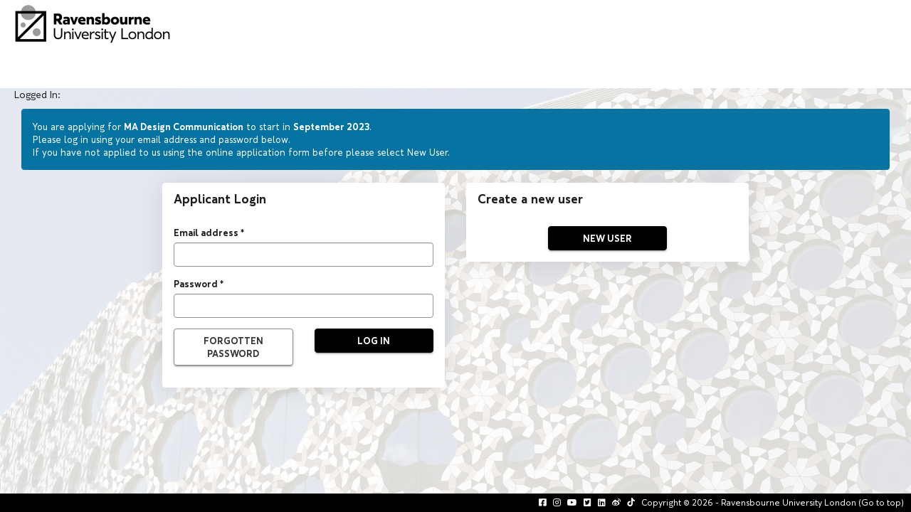

--- FILE ---
content_type: text/html;charset=UTF-8
request_url: https://evision.prod.ravensbourne.tribalsits.com/urd/sits.urd/run/siw_ipp_lgn.login_enc?oefQX6o8tpPGSsLL5VYf13bKiKh6W7T0V8DsYTG3C7sMSfyokVBZ_AMyI6XxdyTi
body_size: 20444
content:


	
		<!DOCTYPE html>
<html lang="en-gb">
  <head>

    <meta charset="utf-8">
    <meta http-equiv="X-UA-Compatible" content="IE=edge">
    <meta name="viewport" content="width=device-width, initial-scale=1">
	  <meta name="format-detection" content="telephone=no">
	  <meta name="robots" content="noindex, nofollow">
    <meta name="google" content="nopagereadaloud">
    

    <title>IPP login screen</title>

    <link rel="stylesheet" href="../css/sits.css">
    <link rel="stylesheet" href="../css/sv.css">
    <link rel="stylesheet" href="../plugins/css/ui/sits-ui.css">

    <script src="../plugins/javascript/jquery.js?v=1007.1"></script>
    <script src="../plugins/javascript/jquery-ui.js?v=1007.1"></script>

    <script src="../plugins/javascript/sv.min.js?v=1007.1"></script>

    <script src="../javascript/settings.js?v=1007.1"></script>
    <script src="../javascript/sits_ajax.js?v=1007.1"></script>

    <script src="../plugins/javascript/tablesaw/tablesaw.min.js?v=1007.1"></script>
    <script src="../plugins/javascript/datatables/media/js/jquery.dataTables.min.js?v=1007.1"></script>
    <script src="../plugins/javascript/datatables/media/js/dataTables.tribal.min.js?v=1007.1"></script>
	
    <style id="antiClickjack">body{display:none !important;}</style>
    <script>
    if (self===top) { // we are not in a frame remove the style tag
      var antiClickjack = document.getElementById("antiClickjack");
      antiClickjack.parentNode.removeChild(antiClickjack);
    }else{// we are in a frame set outermost document/frame to be same as frame location
      top.location = self.location;
    }
    </script>
  	<script type="text/javascript">
	  	function uSubmit(){} //include dummy function to prevent errors when submitting
	  </script>
  </head>

  <body>
    <a class="sv-sr-only sv-sr-only-focusable" href="#sv-page-top">Skip navigation</a>
    <header class="sv-header-main sv-hidden-print">
      <nav class="sv-navbar-default">
        <div class="sv-navbar-header">
          <div class="sv-navbar-brand sv-header-image"></div>
        </div>
        <div class="sv-navbar-collapse sv-collapse sv-navbar-responsive-collapse">   
          <div class="sv-nav sv-navbar-nav sv-navbar-right"> 
            <h1 class="sv-navbar-text sv-h1-small">e:Vision Enquiries and Applications</h1>
          </div>          
        </div>
      </nav>	
    </header>

    <a id="sv-page-top"></a>

    <div class="sv-page-content sv-container-fluid">
<script type="text/javascript">sits_widget_bp = {"dt":{"emptyTable":"No information available","info":"Showing page _PAGE_ of _PAGES_","infoEmpty":"No records to show","infoFiltered":" (filtered)","lengthMenu":"Show _MENU_ entries","loadingRecords":"Loading...","processing":"Processing...","search":"Search:","zeroRecords":"No matching entries found","paginate":{"first":"&#xe069;","last":"&#xe077;","next":"&#xe080;","previous":"&#xe079;"},"aria":{"sortAscending":": use to sort column ascending","sortDescending":": use to sort column descending","first":"Show first page","last":"Show last page","next":"Show next page","previous":"Show previous page"},"tribal":{"detailsLabelOpen":"Activate to show additional details for this row","detailsLabelClose":"Activate to hide additional details for this row","detailsLabelDataOpen":"Activate to show additional details for _DATA_","detailsLabelDataClose":"Activate to hide additional details for _DATA_"},"buttons":{"copyTitle":"Copy to clipboard","closeCopy":"Close","colVisTitle":"Column Visibility","colVisLegend":"Use these fields to hide and show columns","colVisRemoveMessage":"Column %d Removed","colVisAddMessage":"Column %d Added","copySuccess":{"_":"%d rows copied to clipboard","1":"1 row copied to clipboard"}}},"ts":{"modeStack":"Stack","modeSwipe":"Swipe","modeToggle":"Toggle","modeSwitchColumnsAbbreviated":"Cols","modeSwitchColumns":"Columns","columnToggleButton":"Columns","columnToggleError":"No eligible columns.","sort":"Sort","sortAscText":": use to sort column ascending","sortDescText":": use to sort column descending","swipePreviousColumn":"Show previous column on the following table","swipeNextColumn":"Show next column on the following table","swipePreviousColumnDisabled":"Show previous column on the following table (not currently available)","swipeNextColumnDisabled":"Show next column on the following table (not currently available)"},"pg":{"infoText":"Showing page {0} of {1}","infoWithRecsText":"Showing page {0} of {1}","firstBtnText":"&#xe069;","prevBtnText":"&#xe079;","nextBtnText":"&#xe080;","lastBtnText":"&#xe077;","firstBtnAriaText":"Show first page","prevBtnAriaText":"Show previous page","nextBtnAriaText":"Show next page","lastBtnAriaText":"Show last page","pageBtnAriaText":"Show page {0}"},"tp":{"currentText":"Now","closeText":"Done","timeOnlyTitle":"Choose Time","timeText":"Time","hourText":"Hour","minuteText":"Minute","secondText":"Second","millisecText":"Millisecond","microsecText":"Microsecond","timezoneText":"Time Zone"},"ui":{"dialogOk":"Ok","dialogCancel":"Cancel","tabsClose":"Close","dialogClose":"Close","moreDetails":"More Details","datePickerDate":"Select a date","datePickerTime":"Select a time","datePickerDateTime":"Select a date\/time","loading":"Loading...","selectAllTitle":"Select All","selectAll":"Select All","selectNone":"Select None","invertAll":"Invert All","errorText":"Error","datePickerMonth":"Select a month","datePickerYear":"Select a year","tabsScrollLeft":"Scroll left","tabsScrollRight":"Scroll right","dynamicSearch":"Searching for Results","charRemain":"Character Remaining","charsRemain":"Characters Remaining"},"ld":{"loadTitle":"Loading","loadContent":"Loading, please wait...","processTitle":"Processing","processContent":"Processing, please wait...","saveTitle":"Saving","saveContent":"Saving, please wait..."},"to":{"sessionTitle":"Session Expiry","sessionContent":"Your session is due to expire in approximately {0} minute(s). If you would like to continue using this session, please click \"Continue\".","pageTitle":"Page Expiry","pageContent":"This page is due to expire in approximately {0} minute(s). If you would like to continue using this page, please click \"Continue\".","buttonContinue":"Continue","messageTitle":"Process Message","errorMessage":"Unfortunately we were unable to update your session data. Your current session will expire soon. Please log out and log back in to start a new session.","successMessage":"Session data updated."},"pb":{"fileCreated":"A file has been produced and is ready to be downloaded.","contentDisplayed":"The content has been produced and is ready to be viewed in a new tab or window.","processCompletedTitle":"{0} - Completed","processFailedTitle":"{0} - Errored"},"db":{"linkTitle":"Debug Info","linkDescription":"Show debug information for the current page","dialogTitle":"Debug Information","dialogClose":"Close","noContent":"Debug information is not available."},"tt":{"linkTitle":"Show help information","linkTitleWithValue":"Show help for {0}","linkAltText":"Show help information","dialogTitle":"Help","dialogClose":"Close","noContent":"No help defined."},"bd":{"mandatoryValue":"Required value","invalidValue":"Invalid value","invalidDate":"Invalid date","invalidDateRange":"Invalid date range","invalidTime":"Invalid time","invalidDatetime":"Invalid date time","invalidNumber":"Invalid number","minLength":"Value must be at least {minLength} characters","maxLength":"Value cannot be more than {maxLength} characters","minValue":"Value must be at least {minValue}","maxValue":"Value cannot be more than {maxValue}","minRecords":"Value must match at least {minRecords} record(s)","maxRecords":"Value cannot match more than {maxRecords} record(s)","listButton":"List","listButtonTitle":"View selection list","dateSplitDate":"Date","dateSplitMonth":"Month","dateSplitYear":"Year","dateRangeFrom":"From Date","dateRangeTo":"To Date","accessLabelText":" (for {label})"}};sits_widget_det = {"user":{"user":"UNKNOWN","name":"UNKNOWN"},"edge":{"isEdgeStyle":true},"ck":{"lic":"L2R2Q05ZRmZaaWNVRGdHOUtpTEU3N0lvMEZXQXpuczdlbWFCdFd4MGdyQmJ5cG1RdldSUW4vNkYtTWpBeU5qQTBNVFU9","isPrem":false}}</script>
<script type="text/javascript">sits_debug_info = []</script>
	
<input type="hidden" name="%.WEB_HEAD.MENSYS.1" value="/KFFA2t9fEPiWKd8dYoCyS+y/7Fnja4o+n3NLCA/jRU=;new;;" />
<!-- body-start.hts page header include ends here -->

<!-- adding header_tabs/header_message -->

	
		<!-- NO DOCTYPE, HTML, HEAD OR BODY NEEDED AS THIS SITS WITHIN ALL IPP PAGES -->



<div id="IPPWelcome">
    Logged In:
	
		
			<input type="hidden" name="FORENAME.TAB_DUMMY.CAMS.1" value="" />
			<input type="hidden" name="SURNAME.TAB_DUMMY.CAMS.1" value="" />
			<input type="hidden" name="NAME.TAB_DUMMY.CAMS.1" value="" />

		
	<input type="hidden" name="%.TAB_DUMMY.CAMS.1" value="kDzcndzJZT33NyDXF/uni75XnYhINj+hGWXwJ97VWBI=;new;;" />
</div>

<div id="IPPPageTabs">
	<!-- repeat for each page tab -->
	
		
			<span class="normaltab">
				
			</span>
		
	<input type="hidden" name="#.TAB.MENSYS" value="XUwkXNJhVDIWxoeWojAOgFTjHlUgWZmw/WeGk14beRU=;new;;" />
	<!-- end of repeat for each page tab -->
</div>

<!-- IPP selections table -->

<!--	<div class="sv-row">
		<div class="sv-col-md-12">
			<div class="sv-panel sv-panel-primary">
				<div class="sv-panel-heading">
					<h2 class="sv-panel-title">
					    <x-subst type="html" name="BP004.DUMMY_B.MENSYS">Your enquiries:</x-subst>
					</h2>
				</div>
				<div class="sv-table-container sv-table-responsive">

					<table class="sv-table sv-table-striped" title="Selected Programme Details" data-tablesaw-mode="stack">
						<caption>
						    <x-subst type="html" name="BP004.DUMMY_B.MENSYS">Your enquiries:</x-subst>
						</caption>
						<thead>
							<tr>
								<th>
								    <x-subst type="html" name="BP005.DUMMY_B.MENSYS">Selected Programme(s)</x-subst>
								</th>
								<th>
								    <x-subst type="html" name="BP006.DUMMY_B.MENSYS">IPP Code</x-subst>
								</th>
								<th>
								    <x-subst type="html" name="BP007.DUMMY_B.MENSYS">IPO Sequence</x-subst>
								</th>
								<th>
								    <x-subst type="html" name="BP008.DUMMY_B.MENSYS">IPO Start date</x-subst>
								</th>
								<th>
								    <x-subst type="html" name="BP009.DUMMY_B.MENSYS">IPO Mode of Attendance</x-subst>
								</th>
								<th>
								    <x-subst type="html" name="BP010.DUMMY_B.MENSYS">IPO Academic Year</x-subst>
								</th>								
                <x-subst type="html" name="CRSS_HDEL.DUMMY.MENSYS"></x-subst> --> <!-- Included TH -->   
							
<!--							</tr>
						</thead>
						<tbody>
							<x-occurrence name="IPP.SRS" atleastone="1" start="first">
								<tr>
									<td>
										<x-subst type="text" name="OCC.IPP.SRS"></x-subst>
										<x-subst type="text" name="IPP_TITL.IPP.SRS"></x-subst>
									</td>
									<td>
										<x-subst type="text" name="IPP_CODE.IPP.SRS"></x-subst>
									</td>
									<td>
										<x-subst type="text" name="IPO_SEQN.IPO.SRS"></x-subst>
									</td>
									<td>
										<x-subst type="text" name="IPO_BEGD.IPO.SRS"></x-subst>
									</td>
									<td>
										<x-subst type="text" name="MOA_SNAM.MOA.SRS"></x-subst>
									</td>
									<td>
										<x-subst type="text" name="IPO_AYRC.IPO.SRS"></x-subst>
									</td>                  
                  <x-subst type="html" name="CRSS_DEL.IPP.SRS"></x-subst> -->   <!-- Included TD -->         
<!--                  <x-subst type="html" name="DETAIL.IPP.SRS"></x-subst> --> <!-- Included TD -->   
									
<!--								</tr>
							</x-occurrence>
						</tbody>
					</table>
				</div>
			</div>
		</div>

	</div> -->
<input type="hidden" name="#.IPP.SRS.1" value="150jm0YJIIwDoi4+KuGS878ZUI6ypYlFKMev5PEm5Lk=;mod;79685151;ChJDRF9STUFERUM=" />


<input type="hidden" name="%.DUMMY_B.MENSYS" value="b/8xSLmWA22rocn0UpIVPhyWheweR6ClNrov8349woY=;new;;" />
                                        

		
	
<input type="hidden" name="%.WEB_HEAD.MENSYS.1" value="/KFFA2t9fEPiWKd8dYoCyS+y/7Fnja4o+n3NLCA/jRU=;new;;" />
<!-- end of header_tabs/header_message -->

<!-- Start Of Extra Scripts -->
<script type="text/javascript">sits_attach_event(window, "load", ipp_new_startup);
	function ipp_new_startup() {

	if(!sits_get_object("NEW_USER")) {
	sits_get_object("new_user_section").style.display = "none";
//	sits_get_object("or_section").style.display = "none";
	sits_get_object("login_section").style.width = "100%";
	}
	sits_set_focus("MUA_CODE");
	}</script>

<!-- End Of Extra Scripts -->
<style>
body{
    background-image: url("/images/rave/siw_lgn_background.jpg");
    background-size: cover;
    background-repeat: no-repeat;
    background-blend-mode: overlay;
}
</style>


<form method="post" action="SIW_IPP_LGN" autocomplete="off">
	
		
			<input type="hidden" name="PROCESS.DUMMY.MENSYS.1" value="siw_ipp_app" />
			<input type="hidden" name="IPP_CODE.DUMMY.MENSYS.1" value="D_RMADEC" />
			<input type="hidden" name="IPO_SEQN.DUMMY.MENSYS.1" value="0003" />
			<input type="hidden" name="RUN_MODE.DUMMY.MENSYS.1" value="" />
			
			<input type="hidden" name="RUNTIME.DUMMY.MENSYS.1" value="2026013004374934" />
			<input type="hidden" name="REFERER.DUMMY.MENSYS.1" value="NONE" />
			<input type="hidden" name="ENQ_LOGIN.DUMMY.MENSYS.1" value="" />
			<input type="hidden" name="FORM_VERIFICATION_TOKEN.DUMMY.MENSYS.1" value="K9IWngw0EBRwz4EegDttjdowB0DLC8mNexHhv+UN6wMW0kBfdnKHCXBTOwAxKate2g3zvEA8W7ZHAfQsAm1M1g==" />
			
		
	<input type="hidden" name="%.DUMMY.MENSYS.1" value="H/KvsaBhKO9/ZlRWlEezB+x6TLEcV6dv2FVkLYUx0mM=;new;;" />

	
		
			<div style="height:auto;"><!-- Contains login elements-->

			<div class="sv-col-md-12">
				<div class="sv-alert sv-alert-info">
					<!-- THESE 5 BOILERPLATES WILL BE RUN THROUGH THE SRL TRANSLATION TOOL (BUILD_TEXT) AND CAN BE PLACED ANY WHERE ON THE PAGE-->
					
					You are applying for <strong>MA Design Communication</strong> to start in <strong>September 2023</strong>. <br>
Please log in using your email address and password below. <br>
If you have not applied to us using the online application form before please select New User.
					
					
					
				</div>
			</div>				
					<div class="sv-row">
					<!--<x-subst type="html" name="NEW_USER_HIDER_S.DUMMY_B.MENSYS"></x-subst>-->
						<div id="login_section" >
						<div class="sv-col-md-4 sv-col-sm-offset-2">
							
									
									
									
									<div class="sv-panel sv-panel-primary">
										<!-- Main Window Table -->
										<div class="sv-panel-heading">
											<h2 class="sv-panel-title">
												Applicant Login
											</h2>
										</div>
										<div class="sv-panel-body">
											<div class="sv-form-container">
												<fieldset>
													<legend>
														Applicant Login
													</legend>
													<div class="sv-form-group">
														<label for="MUA_CODE">
															Email address *
														</label>
														<input type="text" name="MUA_CODE.DUMMY.MENSYS.1" value="" id="MUA_CODE" class="sv-form-control" />
													</div>
													<div class="sv-form-group">
														<label for="PASSWORD">
															Password *
														</label>
														<input type="password" name="PASSWORD.DUMMY.MENSYS.1" value="" id="PASSWORD" class="sv-form-control" /> 
													</div>
													<div class="sv-row">
														<div class="sv-col-sm-6 sv-col-sm-push-6">
															<div class="sv-form-group">
																<input type="submit" name="OK.DUMMY.MENSYS.1" value="Log in" class="sv-btn sv-btn-block sv-btn-primary" title="Click here to login and proceed with your action" />
															</div>
														</div>
														<div class="sv-col-sm-6 sv-col-sm-pull-6">
															<div class="sv-form-group">
																<a href="../run/siw_pqs.forgot_ipp?process=siw_ipp_app&ipp_code=D_RMADEC&ipo_seqn=0003" class="sv-btn sv-btn-block sv-btn-default">Forgotten Password</a>
															</div>
														</div>
													</div>
<!--													
													<div id="auth_section">
														<hr/>
														<div class="sv-row">
															<div class="sv-col-sm-12 sv-text-center">  												
																<X-SUBST type="HTML" name="BP009.DUMMY.MENSYS">
																	Or login using... 
																</X-SUBST>                                                    
															</div>
														</div>
														<br/>
														<div class="sv-row">
															<div class="sv-col-sm-12">
																<div class="sv-col-sm-2 sv-col-xs-4">
																	<X-SUBST type="HTML" name="FACEBOOK_BUTTON.DUMMY.MENSYS">Facebook</X-SUBST>
																</div>
																<div class="sv-col-sm-2 sv-col-xs-4">
																	<X-SUBST type="HTML" name="GOOGLE_BUTTON.DUMMY.MENSYS">Google</X-SUBST>
																</div>
																<div class="sv-col-sm-2 sv-col-xs-4">
																	<X-SUBST type="HTML" name="MICROSOFT_BUTTON.DUMMY.MENSYS">Microsoft Live</X-SUBST>
																</div>
																<div class="sv-col-sm-2 sv-col-xs-4">
																	<X-SUBST type="HTML" name="LINKEDIN_BUTTON.DUMMY.MENSYS">LinkedIn</X-SUBST>
																</div>
																<div class="sv-col-sm-2 sv-col-xs-4">
																	<X-SUBST type="HTML" name="WEIBO_BUTTON.DUMMY.MENSYS">Weibo</X-SUBST>
																</div>
																<div class="sv-col-sm-2 sv-col-xs-4">
																	<X-SUBST type="HTML" name="SALESFORCE_BUTTON.DUMMY.MENSYS">SalesForce</X-SUBST>
																</div>                               
															</div>
														</div>
													</div>
-->
												</fieldset>
									</div>
								</div>
							</div>
						</div>
						<div id="new_user_section" >
							<div class="sv-col-sm-4">
								<div class="sv-row">
									<div class="sv-col-md-12">
										<div class="sv-panel sv-panel-primary">
											<!-- Main Window Table -->
											<div class="sv-panel-heading">
												<h2 class="sv-panel-title">
													Create a new user
												</h2>
											</div>
											<div class="sv-panel-body">
												<div class="sv-form-container">
													<fieldset>
														<legend>
															Click below to create a new account
														</legend>
														<div class="sv-row">
															<div class="sv-col-sm-offset-3 sv-col-sm-6">

																<input type="submit" name="NEW_USER.DUMMY.MENSYS.1" value="New User" id="NEW_USER" class="sv-btn sv-btn-block sv-btn-primary" title="Register as a new user if you have not used this system before" />
															</div>
														</div>
													</fieldset>
												</div>
											</div>

										</div>
									</div>
								</div>
							</div>
						</div>
					</div>
				</div>
			</div>
		
	<input type="hidden" name="%.DUMMY_B.MENSYS.1" value="wGGQJoyQXkK066PNB4ksqHkzSC521yBI5TZ4LNtrstU=;new;;" />
</form>




<!-- body-end.hts page header include starts here -->

	    </div>
    
        <footer class="sv-footer">
      <div class="sv-footer-text">
				<a href="https://www.facebook.com/RavensbourneUK/" class="" target="_blank" aria-label="Link to Facebook">
                <i class="fab fa-facebook-square"></i>
              </a>
				&nbsp;
              <a href="https://www.instagram.com/ravensbourneuk/" class="" target="_blank" aria-label="Link to Instagram">
                <i class="fab fa-instagram"></i>
              </a>
				&nbsp;
              <a href="https://www.youtube.com/user/RavensbourneHE" class="" target="_blank" aria-label="Link to YouTube">
                <i class="fab fa-youtube"></i>
              </a>
				&nbsp;
              <a href="https://twitter.com/RavensbourneUK" class="" target="_blank" aria-label="Link to Twitter">
                <i class="fab fa-twitter-square"></i>
              </a>
				&nbsp;
              <a href="https://www.linkedin.com/school/38031/" class="" target="_blank" aria-label="Link to LinkedIn">
                <i class="fab fa-linkedin"></i>
              </a>
				&nbsp;
				<a href="https://weibo.com/u/6567274831" class="" target="_blank" aria-label="Link to weibo">
                <i class="fa-brands fa-weibo"></i>
              </a>
				&nbsp;
				<a href="https://www.tiktok.com/@ravensbourneuk" class="" target="_blank" aria-label="Link to TikToc">
                <i class="fa-brands fa-tiktok"></i>
              </a>
				&nbsp;
        Copyright &copy; 2026 -  Ravensbourne University London (<a href="#sv-page-top">Go to top</a>) 
      </div>
    </footer>
    
  </body>
</html>



--- FILE ---
content_type: text/css
request_url: https://evision.prod.ravensbourne.tribalsits.com/urd/sits.urd/css/sv.css
body_size: 336155
content:
/*! normalize.css v3.0.2 | MIT License | git.io/normalize */
@import url("https://p.typekit.net/p.css?s=1&k=rxy4nij&ht=tk&f=14541.14542.14545.14548.16382.16383.16384.17001.17002.17003.17005.17006.22622.22658&a=18271117&app=typekit&e=css");
html {
  font-family: sans-serif;
  -ms-text-size-adjust: 100%;
  -webkit-text-size-adjust: 100%;
}
body {
  margin: 0;
}
article,
aside,
details,
figcaption,
figure,
footer,
header,
hgroup,
main,
menu,
nav,
section,
summary {
  display: block;
}
audio,
canvas,
progress,
video {
  display: inline-block;
  vertical-align: baseline;
}
audio:not([controls]) {
  display: none;
  height: 0;
}
[hidden],
template {
  display: none;
}
a {
  background-color: transparent;
}
a:active,
a:hover {
  outline: 0;
}
abbr[title] {
  border-bottom: 1px dotted;
}
b,
strong {
  font-weight: bold;
}
dfn {
  font-style: italic;
}
h1 {
  font-size: 2em;
  margin: 0.67em 0;
}
mark {
  background: #ff0;
  color: #000;
}
small {
  font-size: 80%;
}
sub,
sup {
  font-size: 75%;
  line-height: 0;
  position: relative;
  vertical-align: baseline;
}
sup {
  top: -0.5em;
}
sub {
  bottom: -0.25em;
}
img {
  border: 0;
}
svg:not(:root) {
  overflow: hidden;
}
figure {
  margin: 1em 40px;
}
hr {
  -moz-box-sizing: content-box;
  box-sizing: content-box;
  height: 0;
}
pre {
  overflow: auto;
}
code,
kbd,
pre,
samp {
  font-family: monospace, monospace;
  font-size: 1em;
}
button,
input,
optgroup,
select,
textarea {
  color: inherit;
  font: inherit;
  margin: 0;
}
button {
  overflow: visible;
}
button,
select {
  text-transform: none;
}
button,
html input[type="button"],
input[type="reset"],
input[type="submit"] {
  -webkit-appearance: button;
  cursor: pointer;
}
button[disabled],
html input[disabled] {
  cursor: default;
}
button::-moz-focus-inner,
input::-moz-focus-inner {
  border: 0;
  padding: 0;
}
input {
  line-height: normal;
}
input[type="checkbox"],
input[type="radio"] {
  box-sizing: border-box;
  padding: 0;
}
input[type="number"]::-webkit-inner-spin-button,
input[type="number"]::-webkit-outer-spin-button {
  height: auto;
}
input[type="search"] {
  -webkit-appearance: textfield;
  -moz-box-sizing: content-box;
  -webkit-box-sizing: content-box;
  box-sizing: content-box;
}
input[type="search"]::-webkit-search-cancel-button,
input[type="search"]::-webkit-search-decoration {
  -webkit-appearance: none;
}
fieldset {
  border: 1px solid #c0c0c0;
  margin: 0 2px;
  padding: 0.35em 0.625em 0.75em;
}
legend {
  border: 0;
  padding: 0;
}
textarea {
  overflow: auto;
}
optgroup {
  font-weight: bold;
}
table {
  border-collapse: collapse;
  border-spacing: 0;
}
td,
th {
  padding: 0;
}
/*! Source: https://github.com/h5bp/html5-boilerplate/blob/master/src/css/main.css */
@media print {
  *,
  *:before,
  *:after {
    background: transparent !important;
    color: #000 !important;
    box-shadow: none !important;
    text-shadow: none !important;
  }
  a,
  a:visited {
    text-decoration: underline;
  }
  a[href]:after {
    content: " (" attr(href) ")";
  }
  abbr[title]:after {
    content: " (" attr(title) ")";
  }
  a[href^="#"]:after,
  a[href^="javascript:"]:after {
    content: "";
  }
  pre,
  blockquote {
    border: 1px solid #999;
    page-break-inside: avoid;
  }
  thead {
    display: table-header-group;
  }
  tr,
  img {
    page-break-inside: avoid;
  }
  img {
    max-width: 100% !important;
  }
  p,
  h2,
  h3 {
    orphans: 3;
    widows: 3;
  }
  h2,
  h3 {
    page-break-after: avoid;
  }
  select {
    background: #fff !important;
  }
  .sv-navbar {
    display: none;
  }
  .sv-btn > .sv-caret,
  .sv-dropup > .sv-btn > .sv-caret {
    border-top-color: #000 !important;
  }
  .sv-label {
    border: 1px solid #000;
  }
  .sv-table {
    border-collapse: collapse !important;
  }
  .sv-table td,
  .sv-table th {
    background-color: #fff !important;
  }
  .sv-table-bordered th,
  .sv-table-bordered td {
    border: 1px solid #ddd !important;
  }
}
@font-face {
  font-family: 'Glyphicons Halflings';
  src: url('../fonts/glyphicons-halflings-regular.eot');
  src: url('../fonts/glyphicons-halflings-regular.eot?#iefix') format('embedded-opentype'), url('../fonts/glyphicons-halflings-regular.woff2') format('woff2'), url('../fonts/glyphicons-halflings-regular.woff') format('woff'), url('../fonts/glyphicons-halflings-regular.ttf') format('truetype'), url('../fonts/glyphicons-halflings-regular.svg#glyphicons_halflingsregular') format('svg');
}
.glyphicon,
.sv-highlight.sv-highlight-change:before {
  position: relative;
  top: 1px;
  display: inline-block;
  font-family: 'Glyphicons Halflings';
  font-style: normal;
  font-weight: normal;
  line-height: 1;
  -webkit-font-smoothing: antialiased;
  -moz-osx-font-smoothing: grayscale;
}
.glyphicon-plus:before {
  content: "\002b";
}
.glyphicon-minus:before {
  content: "\2212";
}
.glyphicon-search:before {
  content: "\e003";
}
.glyphicon-ok:before {
  content: "\e013";
}
.glyphicon-remove:before {
  content: "\e014";
}
.glyphicon-exclamation-sign:before {
  content: "\e101";
}
.glyphicon-warning-sign:before {
  content: "\e107";
}
.glyphicon-sort-by-attributes:before {
  content: "\e155";
}
.glyphicon-sort-by-attributes-alt:before {
  content: "\e156";
}
.glyphicon-arrow-left:before {
  content: "\e091";
}
.glyphicon-arrow-right:before {
  content: "\e092";
}
.glyphicon-arrow-up:before {
  content: "\e093";
}
.glyphicon-arrow-down:before {
  content: "\e094";
}
.glyphicon-pencil:before {
  content: "\270f";
}
.glyphicon-envelope:before {
  content: "\2709";
}
.glyphicon-user:before {
  content: "\e008";
}
.glyphicon-list-alt:before {
  content: "\e032";
}
.glyphicon-list:before {
  content: "\e056";
}
.glyphicon-flag:before {
  content: "\e034";
}
.glyphicon-print:before {
  content: "\e045";
}
.glyphicon-camera:before {
  content: "\e046";
}
.glyphicon-tasks:before {
  content: "\e137";
}
.glyphicon-check:before {
  content: "\e067";
}
.glyphicon-calendar:before {
  content: "\e109";
}
.glyphicon-eye-open:before {
  content: "\e105";
}
.glyphicon-cloud:before {
  content: "\2601";
}
.glyphicon-trash:before {
  content: "\e020";
}
.glyphicon-home:before {
  content: "\e021";
}
.glyphicon-cog:before {
  content: "\e019";
}
.glyphicon-thumbs-up:before {
  content: "\e125";
}
.glyphicon-thumbs-down:before {
  content: "\e126";
}
.glyphicon-send:before {
  content: "\e171";
}
.glyphicon-step-backward:before {
  content: "\e069";
}
.glyphicon-fast-backward:before {
  content: "\e070";
}
.glyphicon-backward:before {
  content: "\e071";
}
.glyphicon-stop:before {
  content: "\e074";
}
.glyphicon-forward:before {
  content: "\e075";
}
.glyphicon-fast-forward:before {
  content: "\e076";
}
.glyphicon-step-forward:before {
  content: "\e077";
}
.glyphicon-ban-circle:before {
  content: "\e090";
}
.glyphicon-chevron-left:before {
  content: "\e079";
}
.glyphicon-chevron-right:before {
  content: "\e080";
}
.glyphicon-refresh:before {
  content: "\e031";
}
.glyphicon-play:before {
  content: "\e072";
}
.glyphicon-pause:before {
  content: "\e073";
}
.glyphicon-transfer:before {
  content: "\e178";
}
.glyphicon-info-sign:before {
  content: "\e086";
}
.glyphicon-menu-hamburger:before {
  content: "\e236";
}
.glyphicon-question-sign:before {
  content: "\e085";
}
.glyphicon-chevron-up:before {
  content: "\e113";
}
.glyphicon-chevron-down:before {
  content: "\e114";
}
.glyphicon-bell:before {
  content: "\e123";
}
.glyphicon-pushpin:before {
  content: "\e146";
}
.glyphicon-paste:before {
  content: "\e206";
}
.glyphicon-repeat:before {
  content: "\e030";
}
.glyphicon-film:before {
  content: "\e009";
}
.glyphicon-duplicate:before {
  content: "\e224";
}
.glyphicon-scissors:before {
  content: "\e226";
}
.glyphicon-asterisk:before {
  content: "\002a";
}
.glyphicon-euro:before,
.glyphicon-eur:before {
  content: "\20ac";
}
.glyphicon-glass:before {
  content: "\e001";
}
.glyphicon-music:before {
  content: "\e002";
}
.glyphicon-heart:before {
  content: "\e005";
}
.glyphicon-star:before {
  content: "\e006";
}
.glyphicon-star-empty:before {
  content: "\e007";
}
.glyphicon-th-large:before {
  content: "\e010";
}
.glyphicon-th:before {
  content: "\e011";
}
.glyphicon-th-list:before {
  content: "\e012";
}
.glyphicon-zoom-in:before {
  content: "\e015";
}
.glyphicon-zoom-out:before {
  content: "\e016";
}
.glyphicon-off:before {
  content: "\e017";
}
.glyphicon-signal:before {
  content: "\e018";
}
.glyphicon-file:before {
  content: "\e022";
}
.glyphicon-time:before {
  content: "\e023";
}
.glyphicon-road:before {
  content: "\e024";
}
.glyphicon-download-alt:before {
  content: "\e025";
}
.glyphicon-download:before {
  content: "\e026";
}
.glyphicon-upload:before {
  content: "\e027";
}
.glyphicon-inbox:before {
  content: "\e028";
}
.glyphicon-play-circle:before {
  content: "\e029";
}
.glyphicon-lock:before {
  content: "\e033";
}
.glyphicon-headphones:before {
  content: "\e035";
}
.glyphicon-volume-off:before {
  content: "\e036";
}
.glyphicon-volume-down:before {
  content: "\e037";
}
.glyphicon-volume-up:before {
  content: "\e038";
}
.glyphicon-qrcode:before {
  content: "\e039";
}
.glyphicon-barcode:before {
  content: "\e040";
}
.glyphicon-tag:before {
  content: "\e041";
}
.glyphicon-tags:before {
  content: "\e042";
}
.glyphicon-book:before {
  content: "\e043";
}
.glyphicon-bookmark:before {
  content: "\e044";
}
.glyphicon-font:before {
  content: "\e047";
}
.glyphicon-bold:before {
  content: "\e048";
}
.glyphicon-italic:before {
  content: "\e049";
}
.glyphicon-text-height:before {
  content: "\e050";
}
.glyphicon-text-width:before {
  content: "\e051";
}
.glyphicon-align-left:before {
  content: "\e052";
}
.glyphicon-align-center:before {
  content: "\e053";
}
.glyphicon-align-right:before {
  content: "\e054";
}
.glyphicon-align-justify:before {
  content: "\e055";
}
.glyphicon-indent-left:before {
  content: "\e057";
}
.glyphicon-indent-right:before {
  content: "\e058";
}
.glyphicon-facetime-video:before {
  content: "\e059";
}
.glyphicon-picture:before {
  content: "\e060";
}
.glyphicon-map-marker:before {
  content: "\e062";
}
.glyphicon-adjust:before {
  content: "\e063";
}
.glyphicon-tint:before {
  content: "\e064";
}
.glyphicon-edit:before {
  content: "\e065";
}
.glyphicon-share:before {
  content: "\e066";
}
.glyphicon-move:before {
  content: "\e068";
}
.glyphicon-eject:before {
  content: "\e078";
}
.glyphicon-plus-sign:before {
  content: "\e081";
}
.glyphicon-minus-sign:before {
  content: "\e082";
}
.glyphicon-remove-sign:before {
  content: "\e083";
}
.glyphicon-ok-sign:before {
  content: "\e084";
}
.glyphicon-screenshot:before {
  content: "\e087";
}
.glyphicon-remove-circle:before {
  content: "\e088";
}
.glyphicon-ok-circle:before {
  content: "\e089";
}
.glyphicon-share-alt:before {
  content: "\e095";
}
.glyphicon-resize-full:before {
  content: "\e096";
}
.glyphicon-resize-small:before {
  content: "\e097";
}
.glyphicon-gift:before {
  content: "\e102";
}
.glyphicon-leaf:before {
  content: "\e103";
}
.glyphicon-fire:before {
  content: "\e104";
}
.glyphicon-eye-close:before {
  content: "\e106";
}
.glyphicon-plane:before {
  content: "\e108";
}
.glyphicon-random:before {
  content: "\e110";
}
.glyphicon-comment:before {
  content: "\e111";
}
.glyphicon-magnet:before {
  content: "\e112";
}
.glyphicon-retweet:before {
  content: "\e115";
}
.glyphicon-shopping-cart:before {
  content: "\e116";
}
.glyphicon-folder-close:before {
  content: "\e117";
}
.glyphicon-folder-open:before {
  content: "\e118";
}
.glyphicon-resize-vertical:before {
  content: "\e119";
}
.glyphicon-resize-horizontal:before {
  content: "\e120";
}
.glyphicon-hdd:before {
  content: "\e121";
}
.glyphicon-bullhorn:before {
  content: "\e122";
}
.glyphicon-certificate:before {
  content: "\e124";
}
.glyphicon-hand-right:before {
  content: "\e127";
}
.glyphicon-hand-left:before {
  content: "\e128";
}
.glyphicon-hand-up:before {
  content: "\e129";
}
.glyphicon-hand-down:before {
  content: "\e130";
}
.glyphicon-circle-arrow-right:before {
  content: "\e131";
}
.glyphicon-circle-arrow-left:before {
  content: "\e132";
}
.glyphicon-circle-arrow-up:before {
  content: "\e133";
}
.glyphicon-circle-arrow-down:before {
  content: "\e134";
}
.glyphicon-globe:before {
  content: "\e135";
}
.glyphicon-wrench:before {
  content: "\e136";
}
.glyphicon-filter:before {
  content: "\e138";
}
.glyphicon-briefcase:before {
  content: "\e139";
}
.glyphicon-fullscreen:before {
  content: "\e140";
}
.glyphicon-dashboard:before {
  content: "\e141";
}
.glyphicon-paperclip:before {
  content: "\e142";
}
.glyphicon-heart-empty:before {
  content: "\e143";
}
.glyphicon-link:before {
  content: "\e144";
}
.glyphicon-phone:before {
  content: "\e145";
}
.glyphicon-usd:before {
  content: "\e148";
}
.glyphicon-gbp:before {
  content: "\e149";
}
.glyphicon-sort:before {
  content: "\e150";
}
.glyphicon-sort-by-alphabet:before {
  content: "\e151";
}
.glyphicon-sort-by-alphabet-alt:before {
  content: "\e152";
}
.glyphicon-sort-by-order:before {
  content: "\e153";
}
.glyphicon-sort-by-order-alt:before {
  content: "\e154";
}
.glyphicon-unchecked:before {
  content: "\e157";
}
.glyphicon-expand:before {
  content: "\e158";
}
.glyphicon-collapse-down:before {
  content: "\e159";
}
.glyphicon-collapse-up:before {
  content: "\e160";
}
.glyphicon-log-in:before {
  content: "\e161";
}
.glyphicon-flash:before {
  content: "\e162";
}
.glyphicon-log-out:before {
  content: "\e163";
}
.glyphicon-new-window:before {
  content: "\e164";
}
.glyphicon-record:before {
  content: "\e165";
}
.glyphicon-save:before {
  content: "\e166";
}
.glyphicon-open:before {
  content: "\e167";
}
.glyphicon-saved:before {
  content: "\e168";
}
.glyphicon-import:before {
  content: "\e169";
}
.glyphicon-export:before {
  content: "\e170";
}
.glyphicon-floppy-disk:before {
  content: "\e172";
}
.glyphicon-floppy-saved:before {
  content: "\e173";
}
.glyphicon-floppy-remove:before {
  content: "\e174";
}
.glyphicon-floppy-save:before {
  content: "\e175";
}
.glyphicon-floppy-open:before {
  content: "\e176";
}
.glyphicon-credit-card:before {
  content: "\e177";
}
.glyphicon-cutlery:before {
  content: "\e179";
}
.glyphicon-header:before {
  content: "\e180";
}
.glyphicon-compressed:before {
  content: "\e181";
}
.glyphicon-earphone:before {
  content: "\e182";
}
.glyphicon-phone-alt:before {
  content: "\e183";
}
.glyphicon-tower:before {
  content: "\e184";
}
.glyphicon-stats:before {
  content: "\e185";
}
.glyphicon-sd-video:before {
  content: "\e186";
}
.glyphicon-hd-video:before {
  content: "\e187";
}
.glyphicon-subtitles:before {
  content: "\e188";
}
.glyphicon-sound-stereo:before {
  content: "\e189";
}
.glyphicon-sound-dolby:before {
  content: "\e190";
}
.glyphicon-sound-5-1:before {
  content: "\e191";
}
.glyphicon-sound-6-1:before {
  content: "\e192";
}
.glyphicon-sound-7-1:before {
  content: "\e193";
}
.glyphicon-copyright-mark:before {
  content: "\e194";
}
.glyphicon-registration-mark:before {
  content: "\e195";
}
.glyphicon-cloud-download:before {
  content: "\e197";
}
.glyphicon-cloud-upload:before {
  content: "\e198";
}
.glyphicon-tree-conifer:before {
  content: "\e199";
}
.glyphicon-tree-deciduous:before {
  content: "\e200";
}
.glyphicon-cd:before {
  content: "\e201";
}
.glyphicon-save-file:before {
  content: "\e202";
}
.glyphicon-open-file:before {
  content: "\e203";
}
.glyphicon-level-up:before {
  content: "\e204";
}
.glyphicon-copy:before {
  content: "\e205";
}
.glyphicon-door:before {
  content: "\1f6aa";
}
.glyphicon-key:before {
  content: "\1f511";
}
.glyphicon-alert:before {
  content: "\e209";
}
.glyphicon-equalizer:before {
  content: "\e210";
}
.glyphicon-king:before {
  content: "\e211";
}
.glyphicon-queen:before {
  content: "\e212";
}
.glyphicon-pawn:before {
  content: "\e213";
}
.glyphicon-bishop:before {
  content: "\e214";
}
.glyphicon-knight:before {
  content: "\e215";
}
.glyphicon-baby-formula:before {
  content: "\e216";
}
.glyphicon-tent:before {
  content: "\26fa";
}
.glyphicon-blackboard:before {
  content: "\e218";
}
.glyphicon-bed:before {
  content: "\e219";
}
.glyphicon-apple:before {
  content: "\f8ff";
}
.glyphicon-erase:before {
  content: "\e221";
}
.glyphicon-hourglass:before {
  content: "\231b";
}
.glyphicon-lamp:before {
  content: "\e223";
}
.glyphicon-piggy-bank:before {
  content: "\e225";
}
.glyphicon-bitcoin:before {
  content: "\e227";
}
.glyphicon-btc:before {
  content: "\e227";
}
.glyphicon-xbt:before {
  content: "\e227";
}
.glyphicon-yen:before {
  content: "\00a5";
}
.glyphicon-jpy:before {
  content: "\00a5";
}
.glyphicon-ruble:before {
  content: "\20bd";
}
.glyphicon-rub:before {
  content: "\20bd";
}
.glyphicon-scale:before {
  content: "\e230";
}
.glyphicon-ice-lolly:before {
  content: "\e231";
}
.glyphicon-ice-lolly-tasted:before {
  content: "\e232";
}
.glyphicon-education:before {
  content: "\e233";
}
.glyphicon-option-horizontal:before {
  content: "\e234";
}
.glyphicon-option-vertical:before {
  content: "\e235";
}
.glyphicon-modal-window:before {
  content: "\e237";
}
.glyphicon-oil:before {
  content: "\e238";
}
.glyphicon-grain:before {
  content: "\e239";
}
.glyphicon-sunglasses:before {
  content: "\e240";
}
.glyphicon-text-size:before {
  content: "\e241";
}
.glyphicon-text-color:before {
  content: "\e242";
}
.glyphicon-text-background:before {
  content: "\e243";
}
.glyphicon-object-align-top:before {
  content: "\e244";
}
.glyphicon-object-align-bottom:before {
  content: "\e245";
}
.glyphicon-object-align-horizontal:before {
  content: "\e246";
}
.glyphicon-object-align-left:before {
  content: "\e247";
}
.glyphicon-object-align-vertical:before {
  content: "\e248";
}
.glyphicon-object-align-right:before {
  content: "\e249";
}
.glyphicon-triangle-right:before {
  content: "\e250";
}
.glyphicon-triangle-left:before {
  content: "\e251";
}
.glyphicon-triangle-bottom:before {
  content: "\e252";
}
.glyphicon-triangle-top:before {
  content: "\e253";
}
.glyphicon-console:before {
  content: "\e254";
}
.glyphicon-superscript:before {
  content: "\e255";
}
.glyphicon-subscript:before {
  content: "\e256";
}
.glyphicon-menu-left:before {
  content: "\e257";
}
.glyphicon-menu-right:before {
  content: "\e258";
}
.glyphicon-menu-down:before {
  content: "\e259";
}
.glyphicon-menu-up:before {
  content: "\e260";
}
* {
  -webkit-box-sizing: border-box;
  -moz-box-sizing: border-box;
  box-sizing: border-box;
}
*:before,
*:after {
  -webkit-box-sizing: border-box;
  -moz-box-sizing: border-box;
  box-sizing: border-box;
}
html {
  font-size: 10px;
  -webkit-tap-highlight-color: rgba(0, 0, 0, 0);
}
body {
  font-family: "Ravensbourne Sans", "Helvetica", sans-serif;
  font-size: 13px;
  line-height: 1.4;
  color: #1d1d1d;
  background-color: #EEEDEB;
  width: 100%;
  margin-right: auto;
  margin-left: auto;
  position: relative;
  min-height: 100vh;
}
input,
button,
select,
textarea {
  font-family: inherit;
  font-size: inherit;
  line-height: inherit;
}
a {
  color: #000;
  text-decoration: none;
}
a:hover,
a:focus {
  color: #000000;
  text-decoration: underline;
}
a:focus {
  outline: thin dotted;
}
figure {
  margin: 0;
}
img {
  vertical-align: middle;
}
.sv-img-responsive {
  display: block;
  max-width: 100%;
  height: auto;
}
.sv-img-rounded {
  border-radius: 4px;
}
.sv-img-thumbnail {
  padding: 4px;
  line-height: 1.4;
  background-color: #EEEDEB;
  border: 1px solid #dbdbdb;
  border-radius: 4px;
  -webkit-transition: all 0.2s ease-in-out;
  -o-transition: all 0.2s ease-in-out;
  transition: all 0.2s ease-in-out;
  display: inline-block;
  max-width: 100%;
  height: auto;
}
.sv-img-circle {
  border-radius: 50%;
}
hr {
  margin-top: 18px;
  margin-bottom: 18px;
  border: 0;
  border-top: 1px solid #eeeeee;
}
.sv-sr-only {
  position: absolute;
  width: 1px;
  height: 1px;
  margin: -1px;
  padding: 0;
  overflow: hidden;
  clip: rect(0, 0, 0, 0);
  border: 0;
}
.sv-sr-only-focusable:active,
.sv-sr-only-focusable:focus {
  position: static;
  width: auto;
  height: auto;
  margin: 0;
  overflow: visible;
  clip: auto;
}
h1,
h2,
h3,
h4,
h5,
h6,
.sv-h1,
.sv-h2,
.sv-h3,
.sv-h4,
.sv-h5,
.sv-h6 {
  font-family: "Ravensbourne Sans", "soleil", sans-serif;
  font-weight: 600;
  line-height: 1.4;
  color: inherit;
}
h1 small,
h2 small,
h3 small,
h4 small,
h5 small,
h6 small,
.sv-h1 small,
.sv-h2 small,
.sv-h3 small,
.sv-h4 small,
.sv-h5 small,
.sv-h6 small,
h1 .sv-small,
h2 .sv-small,
h3 .sv-small,
h4 .sv-small,
h5 .sv-small,
h6 .sv-small,
.sv-h1 .sv-small,
.sv-h2 .sv-small,
.sv-h3 .sv-small,
.sv-h4 .sv-small,
.sv-h5 .sv-small,
.sv-h6 .sv-small {
  font-weight: normal;
  line-height: 1;
  color: #777777;
}
h1 > span,
h2 > span,
h3 > span,
h4 > span,
h5 > span,
h6 > span,
.sv-h1 > span,
.sv-h2 > span,
.sv-h3 > span,
.sv-h4 > span,
.sv-h5 > span,
.sv-h6 > span,
h1 > div,
h2 > div,
h3 > div,
h4 > div,
h5 > div,
h6 > div,
.sv-h1 > div,
.sv-h2 > div,
.sv-h3 > div,
.sv-h4 > div,
.sv-h5 > div,
.sv-h6 > div,
h1 > .sv-btn h1 > .sv-badge,
h1 > .sv-btn h2 > .sv-badge,
h1 > .sv-btn h3 > .sv-badge,
h1 > .sv-btn h4 > .sv-badge,
h1 > .sv-btn h5 > .sv-badge,
h1 > .sv-btn h6 > .sv-badge,
h1 > .sv-btn .sv-h1 > .sv-badge,
h1 > .sv-btn .sv-h2 > .sv-badge,
h1 > .sv-btn .sv-h3 > .sv-badge,
h1 > .sv-btn .sv-h4 > .sv-badge,
h1 > .sv-btn .sv-h5 > .sv-badge,
h1 > .sv-btn .sv-h6 > .sv-badge,
h2 > .sv-btn h1 > .sv-badge,
h2 > .sv-btn h2 > .sv-badge,
h2 > .sv-btn h3 > .sv-badge,
h2 > .sv-btn h4 > .sv-badge,
h2 > .sv-btn h5 > .sv-badge,
h2 > .sv-btn h6 > .sv-badge,
h2 > .sv-btn .sv-h1 > .sv-badge,
h2 > .sv-btn .sv-h2 > .sv-badge,
h2 > .sv-btn .sv-h3 > .sv-badge,
h2 > .sv-btn .sv-h4 > .sv-badge,
h2 > .sv-btn .sv-h5 > .sv-badge,
h2 > .sv-btn .sv-h6 > .sv-badge,
h3 > .sv-btn h1 > .sv-badge,
h3 > .sv-btn h2 > .sv-badge,
h3 > .sv-btn h3 > .sv-badge,
h3 > .sv-btn h4 > .sv-badge,
h3 > .sv-btn h5 > .sv-badge,
h3 > .sv-btn h6 > .sv-badge,
h3 > .sv-btn .sv-h1 > .sv-badge,
h3 > .sv-btn .sv-h2 > .sv-badge,
h3 > .sv-btn .sv-h3 > .sv-badge,
h3 > .sv-btn .sv-h4 > .sv-badge,
h3 > .sv-btn .sv-h5 > .sv-badge,
h3 > .sv-btn .sv-h6 > .sv-badge,
h4 > .sv-btn h1 > .sv-badge,
h4 > .sv-btn h2 > .sv-badge,
h4 > .sv-btn h3 > .sv-badge,
h4 > .sv-btn h4 > .sv-badge,
h4 > .sv-btn h5 > .sv-badge,
h4 > .sv-btn h6 > .sv-badge,
h4 > .sv-btn .sv-h1 > .sv-badge,
h4 > .sv-btn .sv-h2 > .sv-badge,
h4 > .sv-btn .sv-h3 > .sv-badge,
h4 > .sv-btn .sv-h4 > .sv-badge,
h4 > .sv-btn .sv-h5 > .sv-badge,
h4 > .sv-btn .sv-h6 > .sv-badge,
h5 > .sv-btn h1 > .sv-badge,
h5 > .sv-btn h2 > .sv-badge,
h5 > .sv-btn h3 > .sv-badge,
h5 > .sv-btn h4 > .sv-badge,
h5 > .sv-btn h5 > .sv-badge,
h5 > .sv-btn h6 > .sv-badge,
h5 > .sv-btn .sv-h1 > .sv-badge,
h5 > .sv-btn .sv-h2 > .sv-badge,
h5 > .sv-btn .sv-h3 > .sv-badge,
h5 > .sv-btn .sv-h4 > .sv-badge,
h5 > .sv-btn .sv-h5 > .sv-badge,
h5 > .sv-btn .sv-h6 > .sv-badge,
h6 > .sv-btn h1 > .sv-badge,
h6 > .sv-btn h2 > .sv-badge,
h6 > .sv-btn h3 > .sv-badge,
h6 > .sv-btn h4 > .sv-badge,
h6 > .sv-btn h5 > .sv-badge,
h6 > .sv-btn h6 > .sv-badge,
h6 > .sv-btn .sv-h1 > .sv-badge,
h6 > .sv-btn .sv-h2 > .sv-badge,
h6 > .sv-btn .sv-h3 > .sv-badge,
h6 > .sv-btn .sv-h4 > .sv-badge,
h6 > .sv-btn .sv-h5 > .sv-badge,
h6 > .sv-btn .sv-h6 > .sv-badge,
.sv-h1 > .sv-btn h1 > .sv-badge,
.sv-h1 > .sv-btn h2 > .sv-badge,
.sv-h1 > .sv-btn h3 > .sv-badge,
.sv-h1 > .sv-btn h4 > .sv-badge,
.sv-h1 > .sv-btn h5 > .sv-badge,
.sv-h1 > .sv-btn h6 > .sv-badge,
.sv-h1 > .sv-btn .sv-h1 > .sv-badge,
.sv-h1 > .sv-btn .sv-h2 > .sv-badge,
.sv-h1 > .sv-btn .sv-h3 > .sv-badge,
.sv-h1 > .sv-btn .sv-h4 > .sv-badge,
.sv-h1 > .sv-btn .sv-h5 > .sv-badge,
.sv-h1 > .sv-btn .sv-h6 > .sv-badge,
.sv-h2 > .sv-btn h1 > .sv-badge,
.sv-h2 > .sv-btn h2 > .sv-badge,
.sv-h2 > .sv-btn h3 > .sv-badge,
.sv-h2 > .sv-btn h4 > .sv-badge,
.sv-h2 > .sv-btn h5 > .sv-badge,
.sv-h2 > .sv-btn h6 > .sv-badge,
.sv-h2 > .sv-btn .sv-h1 > .sv-badge,
.sv-h2 > .sv-btn .sv-h2 > .sv-badge,
.sv-h2 > .sv-btn .sv-h3 > .sv-badge,
.sv-h2 > .sv-btn .sv-h4 > .sv-badge,
.sv-h2 > .sv-btn .sv-h5 > .sv-badge,
.sv-h2 > .sv-btn .sv-h6 > .sv-badge,
.sv-h3 > .sv-btn h1 > .sv-badge,
.sv-h3 > .sv-btn h2 > .sv-badge,
.sv-h3 > .sv-btn h3 > .sv-badge,
.sv-h3 > .sv-btn h4 > .sv-badge,
.sv-h3 > .sv-btn h5 > .sv-badge,
.sv-h3 > .sv-btn h6 > .sv-badge,
.sv-h3 > .sv-btn .sv-h1 > .sv-badge,
.sv-h3 > .sv-btn .sv-h2 > .sv-badge,
.sv-h3 > .sv-btn .sv-h3 > .sv-badge,
.sv-h3 > .sv-btn .sv-h4 > .sv-badge,
.sv-h3 > .sv-btn .sv-h5 > .sv-badge,
.sv-h3 > .sv-btn .sv-h6 > .sv-badge,
.sv-h4 > .sv-btn h1 > .sv-badge,
.sv-h4 > .sv-btn h2 > .sv-badge,
.sv-h4 > .sv-btn h3 > .sv-badge,
.sv-h4 > .sv-btn h4 > .sv-badge,
.sv-h4 > .sv-btn h5 > .sv-badge,
.sv-h4 > .sv-btn h6 > .sv-badge,
.sv-h4 > .sv-btn .sv-h1 > .sv-badge,
.sv-h4 > .sv-btn .sv-h2 > .sv-badge,
.sv-h4 > .sv-btn .sv-h3 > .sv-badge,
.sv-h4 > .sv-btn .sv-h4 > .sv-badge,
.sv-h4 > .sv-btn .sv-h5 > .sv-badge,
.sv-h4 > .sv-btn .sv-h6 > .sv-badge,
.sv-h5 > .sv-btn h1 > .sv-badge,
.sv-h5 > .sv-btn h2 > .sv-badge,
.sv-h5 > .sv-btn h3 > .sv-badge,
.sv-h5 > .sv-btn h4 > .sv-badge,
.sv-h5 > .sv-btn h5 > .sv-badge,
.sv-h5 > .sv-btn h6 > .sv-badge,
.sv-h5 > .sv-btn .sv-h1 > .sv-badge,
.sv-h5 > .sv-btn .sv-h2 > .sv-badge,
.sv-h5 > .sv-btn .sv-h3 > .sv-badge,
.sv-h5 > .sv-btn .sv-h4 > .sv-badge,
.sv-h5 > .sv-btn .sv-h5 > .sv-badge,
.sv-h5 > .sv-btn .sv-h6 > .sv-badge,
.sv-h6 > .sv-btn h1 > .sv-badge,
.sv-h6 > .sv-btn h2 > .sv-badge,
.sv-h6 > .sv-btn h3 > .sv-badge,
.sv-h6 > .sv-btn h4 > .sv-badge,
.sv-h6 > .sv-btn h5 > .sv-badge,
.sv-h6 > .sv-btn h6 > .sv-badge,
.sv-h6 > .sv-btn .sv-h1 > .sv-badge,
.sv-h6 > .sv-btn .sv-h2 > .sv-badge,
.sv-h6 > .sv-btn .sv-h3 > .sv-badge,
.sv-h6 > .sv-btn .sv-h4 > .sv-badge,
.sv-h6 > .sv-btn .sv-h5 > .sv-badge,
.sv-h6 > .sv-btn .sv-h6 > .sv-badge,
h1 > .sv-label,
h2 > .sv-label,
h3 > .sv-label,
h4 > .sv-label,
h5 > .sv-label,
h6 > .sv-label,
.sv-h1 > .sv-label,
.sv-h2 > .sv-label,
.sv-h3 > .sv-label,
.sv-h4 > .sv-label,
.sv-h5 > .sv-label,
.sv-h6 > .sv-label {
  font-family: "Ravensbourne Sans", "Helvetica", sans-serif;
}
h1,
.sv-h1,
h2,
.sv-h2,
h3,
.sv-h3 {
  margin-top: 18px;
  margin-bottom: 9px;
}
h1 small,
.sv-h1 small,
h2 small,
.sv-h2 small,
h3 small,
.sv-h3 small,
h1 .sv-small,
.sv-h1 .sv-small,
h2 .sv-small,
.sv-h2 .sv-small,
h3 .sv-small,
.sv-h3 .sv-small {
  font-size: 65%;
}
h4,
.sv-h4,
h5,
.sv-h5,
h6,
.sv-h6 {
  margin-top: 9px;
  margin-bottom: 9px;
}
h4 small,
.sv-h4 small,
h5 small,
.sv-h5 small,
h6 small,
.sv-h6 small,
h4 .sv-small,
.sv-h4 .sv-small,
h5 .sv-small,
.sv-h5 .sv-small,
h6 .sv-small,
.sv-h6 .sv-small {
  font-size: 75%;
}
h1,
.sv-h1 {
  font-size: 26px;
}
h2,
.sv-h2 {
  font-size: 23px;
}
h3,
.sv-h3 {
  font-size: 18px;
}
h4,
.sv-h4 {
  font-size: 17px;
}
h5,
.sv-h5 {
  font-size: 15px;
}
h6,
.sv-h6 {
  font-size: 13px;
}
p {
  margin: 0 0 9px;
}
.sv-lead {
  margin-bottom: 18px;
  font-size: 14px;
  font-weight: 300;
  line-height: 1.4;
}
@media (min-width: 768px) {
  .sv-lead {
    font-size: 19.5px;
  }
}
small,
.sv-small {
  font-size: 92%;
}
mark,
.sv-mark {
  background-color: #ffc107;
  padding: 0.2em;
}
.sv-text-left {
  text-align: left;
}
.sv-text-right {
  text-align: right;
}
.sv-text-center {
  text-align: center;
}
.sv-text-justify {
  text-align: justify;
}
.sv-text-nowrap {
  white-space: nowrap;
}
.sv-text-lowercase {
  text-transform: lowercase;
}
.sv-text-uppercase {
  text-transform: uppercase;
}
.sv-text-capitalize {
  text-transform: capitalize;
}
.sv-text-muted {
  color: #777777;
}
.sv-text-primary {
  color: #000;
}
a.sv-text-primary:hover {
  color: #000000;
}
.sv-text-success {
  color: #008552;
}
a.sv-text-success:hover {
  color: #005233;
}
.sv-text-info {
  color: #0473a1;
}
a.sv-text-info:hover {
  color: #034f6f;
}
.sv-text-warning {
  color: #ffc107;
}
a.sv-text-warning:hover {
  color: #d39e00;
}
.sv-text-danger {
  color: #b40000;
}
a.sv-text-danger:hover {
  color: #810000;
}
.sv-bg-primary {
  color: #fff;
  background-color: #000;
}
a.sv-bg-primary:hover {
  background-color: #000000;
}
.sv-bg-success {
  background-color: #008552;
}
a.sv-bg-success:hover {
  background-color: #005233;
}
.sv-bg-info {
  background-color: #0473a1;
}
a.sv-bg-info:hover {
  background-color: #034f6f;
}
.sv-bg-warning {
  background-color: #ffc107;
}
a.sv-bg-warning:hover {
  background-color: #d39e00;
}
.sv-bg-danger {
  background-color: #b40000;
}
a.sv-bg-danger:hover {
  background-color: #810000;
}
.sv-page-header {
  padding: 8px 15px 8px 15px;
  margin: 0 -15px 18px -15px;
  color: #fff;
  background-image: url("../images/rave/eVisionBanner.png"), linear-gradient(45deg, #702d87 10%, #0069b4 90%);
  background-size: cover;
}
@media (min-width: 768px) {
  .sv-page-header h1,
  .sv-page-header h2,
  .sv-page-header h3,
  .sv-page-header h4,
  .sv-page-header h5,
  .sv-page-header h6,
  .sv-page-header .sv-h1,
  .sv-page-header .sv-h2,
  .sv-page-header .sv-h3,
  .sv-page-header .sv-h4,
  .sv-page-header .sv-h5,
  .sv-page-header .sv-h6 {
    font-size: 39px;
  }
}
.sv-page-header.sv-hidden-xs {
  display: block !important;
}
.sv-page-header.sv-hidden-sm,
.sv-page-header.sv-hidden-md,
.sv-page-header.sv-hidden-lg {
  display: none !important;
}
.sv-page-content {
  margin: 0;
  width: 100%;
}
.sv-page-content > .sv-message-box,
.sv-page-content > form[action='SIW_TCC'] {
  margin-top: 18px;
}
ul,
ol {
  margin-top: 0;
  margin-bottom: 9px;
}
ul ul,
ol ul,
ul ol,
ol ol {
  margin-bottom: 0;
}
.sv-list-unstyled {
  padding-left: 0;
  list-style: none;
}
.sv-list-inline {
  padding-left: 0;
  list-style: none;
  margin-left: -5px;
}
.sv-list-inline > li {
  display: inline-block;
  padding-left: 5px;
  padding-right: 5px;
}
dl {
  margin-top: 0;
  margin-bottom: 18px;
}
dt,
dd {
  line-height: 1.4;
}
dt {
  font-weight: bold;
}
dd {
  margin-left: 0;
}
@media (min-width: 768px) {
  .sv-dl-horizontal dt {
    float: left;
    width: 160px;
    clear: left;
    text-align: right;
    overflow: hidden;
    text-overflow: ellipsis;
    white-space: nowrap;
  }
  .sv-dl-horizontal dd {
    margin-left: 180px;
  }
}
abbr[title],
abbr[data-sv-original-title] {
  cursor: help;
  border-bottom: 1px dotted #777777;
}
.sv-initialism {
  font-size: 90%;
  text-transform: uppercase;
}
blockquote {
  padding: 9px 18px;
  margin: 0 0 18px;
  font-size: 16.25px;
  border-left: 5px solid #eeeeee;
}
blockquote p:last-child,
blockquote ul:last-child,
blockquote ol:last-child {
  margin-bottom: 0;
}
blockquote footer,
blockquote small,
blockquote .sv-small {
  display: block;
  font-size: 80%;
  line-height: 1.4;
  color: #777777;
}
blockquote footer:before,
blockquote small:before,
blockquote .sv-small:before {
  content: '\2014 \00A0';
}
.sv-blockquote-reverse,
blockquote.sv-pull-right {
  padding-right: 15px;
  padding-left: 0;
  border-right: 5px solid #eeeeee;
  border-left: 0;
  text-align: right;
}
.sv-blockquote-reverse footer:before,
blockquote.sv-pull-right footer:before,
.sv-blockquote-reverse small:before,
blockquote.sv-pull-right small:before,
.sv-blockquote-reverse .sv-small:before,
blockquote.sv-pull-right .sv-small:before {
  content: '';
}
.sv-blockquote-reverse footer:after,
blockquote.sv-pull-right footer:after,
.sv-blockquote-reverse small:after,
blockquote.sv-pull-right small:after,
.sv-blockquote-reverse .sv-small:after,
blockquote.sv-pull-right .sv-small:after {
  content: '\00A0 \2014';
}
address {
  margin-bottom: 18px;
  font-style: normal;
  line-height: 1.4;
}
code,
kbd,
pre,
samp {
  font-family: Menlo, Monaco, Consolas, "Courier New", monospace;
}
code {
  padding: 2px 4px;
  font-size: 90%;
  color: #c7254e;
  background-color: #f9f2f4;
  border-radius: 4px;
}
kbd {
  padding: 2px 4px;
  font-size: 90%;
  color: #fff;
  background-color: #333;
  border-radius: 4px;
  box-shadow: inset 0 -1px 0 rgba(0, 0, 0, 0.25);
}
kbd kbd {
  padding: 0;
  font-size: 100%;
  font-weight: bold;
  box-shadow: none;
}
pre {
  display: block;
  padding: 8.5px;
  margin: 0 0 9px;
  font-size: 12px;
  line-height: 1.4;
  word-break: break-all;
  word-wrap: break-word;
  color: #1d1d1d;
  background-color: #eeeeee;
  border: 1px solid #dbdbdb;
  border-radius: 4px;
}
pre code {
  padding: 0;
  font-size: inherit;
  color: inherit;
  white-space: pre-wrap;
  background-color: transparent;
  border-radius: 0;
}
.sv-pre-scrollable {
  max-height: 340px;
  overflow-y: scroll;
}
.sv-container {
  margin-right: auto;
  margin-left: auto;
  padding-left: 15px;
  padding-right: 15px;
}
@media (min-width: 768px) {
  .sv-container {
    width: 750px;
  }
}
@media (min-width: 992px) {
  .sv-container {
    width: 970px;
  }
}
@media (min-width: 1200px) {
  .sv-container {
    width: 1170px;
  }
}
.sv-container-fluid {
  margin-right: auto;
  margin-left: auto;
  padding-left: 15px;
  padding-right: 15px;
}
.sv-row {
  margin-left: -15px;
  margin-right: -15px;
}
.sv-col-xs-1,
.sv-col-sm-1,
.sv-col-md-1,
.sv-col-lg-1,
.sv-col-xs-2,
.sv-col-sm-2,
.sv-col-md-2,
.sv-col-lg-2,
.sv-col-xs-3,
.sv-col-sm-3,
.sv-col-md-3,
.sv-col-lg-3,
.sv-col-xs-4,
.sv-col-sm-4,
.sv-col-md-4,
.sv-col-lg-4,
.sv-col-xs-5,
.sv-col-sm-5,
.sv-col-md-5,
.sv-col-lg-5,
.sv-col-xs-6,
.sv-col-sm-6,
.sv-col-md-6,
.sv-col-lg-6,
.sv-col-xs-7,
.sv-col-sm-7,
.sv-col-md-7,
.sv-col-lg-7,
.sv-col-xs-8,
.sv-col-sm-8,
.sv-col-md-8,
.sv-col-lg-8,
.sv-col-xs-9,
.sv-col-sm-9,
.sv-col-md-9,
.sv-col-lg-9,
.sv-col-xs-10,
.sv-col-sm-10,
.sv-col-md-10,
.sv-col-lg-10,
.sv-col-xs-11,
.sv-col-sm-11,
.sv-col-md-11,
.sv-col-lg-11,
.sv-col-xs-12,
.sv-col-sm-12,
.sv-col-md-12,
.sv-col-lg-12 {
  position: relative;
  min-height: 1px;
  padding-left: 15px;
  padding-right: 15px;
}
.sv-col-xs-1,
.sv-col-xs-2,
.sv-col-xs-3,
.sv-col-xs-4,
.sv-col-xs-5,
.sv-col-xs-6,
.sv-col-xs-7,
.sv-col-xs-8,
.sv-col-xs-9,
.sv-col-xs-10,
.sv-col-xs-11,
.sv-col-xs-12 {
  float: left;
}
.sv-col-xs-12 {
  width: 100%;
}
.sv-col-xs-11 {
  width: 91.66666667%;
}
.sv-col-xs-10 {
  width: 83.33333333%;
}
.sv-col-xs-9 {
  width: 75%;
}
.sv-col-xs-8 {
  width: 66.66666667%;
}
.sv-col-xs-7 {
  width: 58.33333333%;
}
.sv-col-xs-6 {
  width: 50%;
}
.sv-col-xs-5 {
  width: 41.66666667%;
}
.sv-col-xs-4 {
  width: 33.33333333%;
}
.sv-col-xs-3 {
  width: 25%;
}
.sv-col-xs-2 {
  width: 16.66666667%;
}
.sv-col-xs-1 {
  width: 8.33333333%;
}
.sv-col-xs-pull-12 {
  right: 100%;
}
.sv-col-xs-pull-11 {
  right: 91.66666667%;
}
.sv-col-xs-pull-10 {
  right: 83.33333333%;
}
.sv-col-xs-pull-9 {
  right: 75%;
}
.sv-col-xs-pull-8 {
  right: 66.66666667%;
}
.sv-col-xs-pull-7 {
  right: 58.33333333%;
}
.sv-col-xs-pull-6 {
  right: 50%;
}
.sv-col-xs-pull-5 {
  right: 41.66666667%;
}
.sv-col-xs-pull-4 {
  right: 33.33333333%;
}
.sv-col-xs-pull-3 {
  right: 25%;
}
.sv-col-xs-pull-2 {
  right: 16.66666667%;
}
.sv-col-xs-pull-1 {
  right: 8.33333333%;
}
.sv-col-xs-pull-0 {
  right: auto;
}
.sv-col-xs-push-12 {
  left: 100%;
}
.sv-col-xs-push-11 {
  left: 91.66666667%;
}
.sv-col-xs-push-10 {
  left: 83.33333333%;
}
.sv-col-xs-push-9 {
  left: 75%;
}
.sv-col-xs-push-8 {
  left: 66.66666667%;
}
.sv-col-xs-push-7 {
  left: 58.33333333%;
}
.sv-col-xs-push-6 {
  left: 50%;
}
.sv-col-xs-push-5 {
  left: 41.66666667%;
}
.sv-col-xs-push-4 {
  left: 33.33333333%;
}
.sv-col-xs-push-3 {
  left: 25%;
}
.sv-col-xs-push-2 {
  left: 16.66666667%;
}
.sv-col-xs-push-1 {
  left: 8.33333333%;
}
.sv-col-xs-push-0 {
  left: auto;
}
.sv-col-xs-offset-12 {
  margin-left: 100%;
}
.sv-col-xs-offset-11 {
  margin-left: 91.66666667%;
}
.sv-col-xs-offset-10 {
  margin-left: 83.33333333%;
}
.sv-col-xs-offset-9 {
  margin-left: 75%;
}
.sv-col-xs-offset-8 {
  margin-left: 66.66666667%;
}
.sv-col-xs-offset-7 {
  margin-left: 58.33333333%;
}
.sv-col-xs-offset-6 {
  margin-left: 50%;
}
.sv-col-xs-offset-5 {
  margin-left: 41.66666667%;
}
.sv-col-xs-offset-4 {
  margin-left: 33.33333333%;
}
.sv-col-xs-offset-3 {
  margin-left: 25%;
}
.sv-col-xs-offset-2 {
  margin-left: 16.66666667%;
}
.sv-col-xs-offset-1 {
  margin-left: 8.33333333%;
}
.sv-col-xs-offset-0 {
  margin-left: 0%;
}
@media (min-width: 768px) {
  .sv-col-sm-1,
  .sv-col-sm-2,
  .sv-col-sm-3,
  .sv-col-sm-4,
  .sv-col-sm-5,
  .sv-col-sm-6,
  .sv-col-sm-7,
  .sv-col-sm-8,
  .sv-col-sm-9,
  .sv-col-sm-10,
  .sv-col-sm-11,
  .sv-col-sm-12 {
    float: left;
  }
  .sv-col-sm-12 {
    width: 100%;
  }
  .sv-col-sm-11 {
    width: 91.66666667%;
  }
  .sv-col-sm-10 {
    width: 83.33333333%;
  }
  .sv-col-sm-9 {
    width: 75%;
  }
  .sv-col-sm-8 {
    width: 66.66666667%;
  }
  .sv-col-sm-7 {
    width: 58.33333333%;
  }
  .sv-col-sm-6 {
    width: 50%;
  }
  .sv-col-sm-5 {
    width: 41.66666667%;
  }
  .sv-col-sm-4 {
    width: 33.33333333%;
  }
  .sv-col-sm-3 {
    width: 25%;
  }
  .sv-col-sm-2 {
    width: 16.66666667%;
  }
  .sv-col-sm-1 {
    width: 8.33333333%;
  }
  .sv-col-sm-pull-12 {
    right: 100%;
  }
  .sv-col-sm-pull-11 {
    right: 91.66666667%;
  }
  .sv-col-sm-pull-10 {
    right: 83.33333333%;
  }
  .sv-col-sm-pull-9 {
    right: 75%;
  }
  .sv-col-sm-pull-8 {
    right: 66.66666667%;
  }
  .sv-col-sm-pull-7 {
    right: 58.33333333%;
  }
  .sv-col-sm-pull-6 {
    right: 50%;
  }
  .sv-col-sm-pull-5 {
    right: 41.66666667%;
  }
  .sv-col-sm-pull-4 {
    right: 33.33333333%;
  }
  .sv-col-sm-pull-3 {
    right: 25%;
  }
  .sv-col-sm-pull-2 {
    right: 16.66666667%;
  }
  .sv-col-sm-pull-1 {
    right: 8.33333333%;
  }
  .sv-col-sm-pull-0 {
    right: auto;
  }
  .sv-col-sm-push-12 {
    left: 100%;
  }
  .sv-col-sm-push-11 {
    left: 91.66666667%;
  }
  .sv-col-sm-push-10 {
    left: 83.33333333%;
  }
  .sv-col-sm-push-9 {
    left: 75%;
  }
  .sv-col-sm-push-8 {
    left: 66.66666667%;
  }
  .sv-col-sm-push-7 {
    left: 58.33333333%;
  }
  .sv-col-sm-push-6 {
    left: 50%;
  }
  .sv-col-sm-push-5 {
    left: 41.66666667%;
  }
  .sv-col-sm-push-4 {
    left: 33.33333333%;
  }
  .sv-col-sm-push-3 {
    left: 25%;
  }
  .sv-col-sm-push-2 {
    left: 16.66666667%;
  }
  .sv-col-sm-push-1 {
    left: 8.33333333%;
  }
  .sv-col-sm-push-0 {
    left: auto;
  }
  .sv-col-sm-offset-12 {
    margin-left: 100%;
  }
  .sv-col-sm-offset-11 {
    margin-left: 91.66666667%;
  }
  .sv-col-sm-offset-10 {
    margin-left: 83.33333333%;
  }
  .sv-col-sm-offset-9 {
    margin-left: 75%;
  }
  .sv-col-sm-offset-8 {
    margin-left: 66.66666667%;
  }
  .sv-col-sm-offset-7 {
    margin-left: 58.33333333%;
  }
  .sv-col-sm-offset-6 {
    margin-left: 50%;
  }
  .sv-col-sm-offset-5 {
    margin-left: 41.66666667%;
  }
  .sv-col-sm-offset-4 {
    margin-left: 33.33333333%;
  }
  .sv-col-sm-offset-3 {
    margin-left: 25%;
  }
  .sv-col-sm-offset-2 {
    margin-left: 16.66666667%;
  }
  .sv-col-sm-offset-1 {
    margin-left: 8.33333333%;
  }
  .sv-col-sm-offset-0 {
    margin-left: 0%;
  }
}
@media (min-width: 992px) {
  .sv-col-md-1,
  .sv-col-md-2,
  .sv-col-md-3,
  .sv-col-md-4,
  .sv-col-md-5,
  .sv-col-md-6,
  .sv-col-md-7,
  .sv-col-md-8,
  .sv-col-md-9,
  .sv-col-md-10,
  .sv-col-md-11,
  .sv-col-md-12 {
    float: left;
  }
  .sv-col-md-12 {
    width: 100%;
  }
  .sv-col-md-11 {
    width: 91.66666667%;
  }
  .sv-col-md-10 {
    width: 83.33333333%;
  }
  .sv-col-md-9 {
    width: 75%;
  }
  .sv-col-md-8 {
    width: 66.66666667%;
  }
  .sv-col-md-7 {
    width: 58.33333333%;
  }
  .sv-col-md-6 {
    width: 50%;
  }
  .sv-col-md-5 {
    width: 41.66666667%;
  }
  .sv-col-md-4 {
    width: 33.33333333%;
  }
  .sv-col-md-3 {
    width: 25%;
  }
  .sv-col-md-2 {
    width: 16.66666667%;
  }
  .sv-col-md-1 {
    width: 8.33333333%;
  }
  .sv-col-md-pull-12 {
    right: 100%;
  }
  .sv-col-md-pull-11 {
    right: 91.66666667%;
  }
  .sv-col-md-pull-10 {
    right: 83.33333333%;
  }
  .sv-col-md-pull-9 {
    right: 75%;
  }
  .sv-col-md-pull-8 {
    right: 66.66666667%;
  }
  .sv-col-md-pull-7 {
    right: 58.33333333%;
  }
  .sv-col-md-pull-6 {
    right: 50%;
  }
  .sv-col-md-pull-5 {
    right: 41.66666667%;
  }
  .sv-col-md-pull-4 {
    right: 33.33333333%;
  }
  .sv-col-md-pull-3 {
    right: 25%;
  }
  .sv-col-md-pull-2 {
    right: 16.66666667%;
  }
  .sv-col-md-pull-1 {
    right: 8.33333333%;
  }
  .sv-col-md-pull-0 {
    right: auto;
  }
  .sv-col-md-push-12 {
    left: 100%;
  }
  .sv-col-md-push-11 {
    left: 91.66666667%;
  }
  .sv-col-md-push-10 {
    left: 83.33333333%;
  }
  .sv-col-md-push-9 {
    left: 75%;
  }
  .sv-col-md-push-8 {
    left: 66.66666667%;
  }
  .sv-col-md-push-7 {
    left: 58.33333333%;
  }
  .sv-col-md-push-6 {
    left: 50%;
  }
  .sv-col-md-push-5 {
    left: 41.66666667%;
  }
  .sv-col-md-push-4 {
    left: 33.33333333%;
  }
  .sv-col-md-push-3 {
    left: 25%;
  }
  .sv-col-md-push-2 {
    left: 16.66666667%;
  }
  .sv-col-md-push-1 {
    left: 8.33333333%;
  }
  .sv-col-md-push-0 {
    left: auto;
  }
  .sv-col-md-offset-12 {
    margin-left: 100%;
  }
  .sv-col-md-offset-11 {
    margin-left: 91.66666667%;
  }
  .sv-col-md-offset-10 {
    margin-left: 83.33333333%;
  }
  .sv-col-md-offset-9 {
    margin-left: 75%;
  }
  .sv-col-md-offset-8 {
    margin-left: 66.66666667%;
  }
  .sv-col-md-offset-7 {
    margin-left: 58.33333333%;
  }
  .sv-col-md-offset-6 {
    margin-left: 50%;
  }
  .sv-col-md-offset-5 {
    margin-left: 41.66666667%;
  }
  .sv-col-md-offset-4 {
    margin-left: 33.33333333%;
  }
  .sv-col-md-offset-3 {
    margin-left: 25%;
  }
  .sv-col-md-offset-2 {
    margin-left: 16.66666667%;
  }
  .sv-col-md-offset-1 {
    margin-left: 8.33333333%;
  }
  .sv-col-md-offset-0 {
    margin-left: 0%;
  }
}
@media (min-width: 1200px) {
  .sv-col-lg-1,
  .sv-col-lg-2,
  .sv-col-lg-3,
  .sv-col-lg-4,
  .sv-col-lg-5,
  .sv-col-lg-6,
  .sv-col-lg-7,
  .sv-col-lg-8,
  .sv-col-lg-9,
  .sv-col-lg-10,
  .sv-col-lg-11,
  .sv-col-lg-12 {
    float: left;
  }
  .sv-col-lg-12 {
    width: 100%;
  }
  .sv-col-lg-11 {
    width: 91.66666667%;
  }
  .sv-col-lg-10 {
    width: 83.33333333%;
  }
  .sv-col-lg-9 {
    width: 75%;
  }
  .sv-col-lg-8 {
    width: 66.66666667%;
  }
  .sv-col-lg-7 {
    width: 58.33333333%;
  }
  .sv-col-lg-6 {
    width: 50%;
  }
  .sv-col-lg-5 {
    width: 41.66666667%;
  }
  .sv-col-lg-4 {
    width: 33.33333333%;
  }
  .sv-col-lg-3 {
    width: 25%;
  }
  .sv-col-lg-2 {
    width: 16.66666667%;
  }
  .sv-col-lg-1 {
    width: 8.33333333%;
  }
  .sv-col-lg-pull-12 {
    right: 100%;
  }
  .sv-col-lg-pull-11 {
    right: 91.66666667%;
  }
  .sv-col-lg-pull-10 {
    right: 83.33333333%;
  }
  .sv-col-lg-pull-9 {
    right: 75%;
  }
  .sv-col-lg-pull-8 {
    right: 66.66666667%;
  }
  .sv-col-lg-pull-7 {
    right: 58.33333333%;
  }
  .sv-col-lg-pull-6 {
    right: 50%;
  }
  .sv-col-lg-pull-5 {
    right: 41.66666667%;
  }
  .sv-col-lg-pull-4 {
    right: 33.33333333%;
  }
  .sv-col-lg-pull-3 {
    right: 25%;
  }
  .sv-col-lg-pull-2 {
    right: 16.66666667%;
  }
  .sv-col-lg-pull-1 {
    right: 8.33333333%;
  }
  .sv-col-lg-pull-0 {
    right: auto;
  }
  .sv-col-lg-push-12 {
    left: 100%;
  }
  .sv-col-lg-push-11 {
    left: 91.66666667%;
  }
  .sv-col-lg-push-10 {
    left: 83.33333333%;
  }
  .sv-col-lg-push-9 {
    left: 75%;
  }
  .sv-col-lg-push-8 {
    left: 66.66666667%;
  }
  .sv-col-lg-push-7 {
    left: 58.33333333%;
  }
  .sv-col-lg-push-6 {
    left: 50%;
  }
  .sv-col-lg-push-5 {
    left: 41.66666667%;
  }
  .sv-col-lg-push-4 {
    left: 33.33333333%;
  }
  .sv-col-lg-push-3 {
    left: 25%;
  }
  .sv-col-lg-push-2 {
    left: 16.66666667%;
  }
  .sv-col-lg-push-1 {
    left: 8.33333333%;
  }
  .sv-col-lg-push-0 {
    left: auto;
  }
  .sv-col-lg-offset-12 {
    margin-left: 100%;
  }
  .sv-col-lg-offset-11 {
    margin-left: 91.66666667%;
  }
  .sv-col-lg-offset-10 {
    margin-left: 83.33333333%;
  }
  .sv-col-lg-offset-9 {
    margin-left: 75%;
  }
  .sv-col-lg-offset-8 {
    margin-left: 66.66666667%;
  }
  .sv-col-lg-offset-7 {
    margin-left: 58.33333333%;
  }
  .sv-col-lg-offset-6 {
    margin-left: 50%;
  }
  .sv-col-lg-offset-5 {
    margin-left: 41.66666667%;
  }
  .sv-col-lg-offset-4 {
    margin-left: 33.33333333%;
  }
  .sv-col-lg-offset-3 {
    margin-left: 25%;
  }
  .sv-col-lg-offset-2 {
    margin-left: 16.66666667%;
  }
  .sv-col-lg-offset-1 {
    margin-left: 8.33333333%;
  }
  .sv-col-lg-offset-0 {
    margin-left: 0%;
  }
}
table {
  background-color: transparent;
  transition: background 0.4s cubic-bezier(0.25, 0.8, 0.25, 1), box-shadow 280ms cubic-bezier(0.4, 0, 0.2, 1);
}
caption {
  padding-top: 8px;
  padding-bottom: 8px;
  color: #777777;
  text-align: left;
}
th {
  text-align: left;
}
.sv-table {
  width: 100%;
  max-width: 100%;
  margin-bottom: 18px;
}
.sv-table > thead > tr > th,
.sv-table > tbody > tr > th,
.sv-table > tfoot > tr > th,
.sv-table > thead > tr > td,
.sv-table > tbody > tr > td,
.sv-table > tfoot > tr > td {
  padding: 8px;
  line-height: 1.4;
  vertical-align: top;
  border-top: 1px solid #dbdbdb;
}
.sv-table > thead > tr.sv-disabled th,
.sv-table > tbody > tr.sv-disabled th,
.sv-table > tfoot > tr.sv-disabled th,
.sv-table > thead > tr.sv-disabled td,
.sv-table > tbody > tr.sv-disabled td,
.sv-table > tfoot > tr.sv-disabled td {
  color: #b3b3b3;
  transition: background 0.4s cubic-bezier(0.25, 0.8, 0.25, 1), box-shadow 280ms cubic-bezier(0.4, 0, 0.2, 1);
}
.sv-table > thead > tr > th:first-child,
.sv-table > tbody > tr > th:first-child,
.sv-table > tfoot > tr > th:first-child,
.sv-table > thead > tr > td:first-child,
.sv-table > tbody > tr > td:first-child,
.sv-table > tfoot > tr > td:first-child {
  border-left: 0;
}
.sv-table > thead > tr > th:last-child,
.sv-table > tbody > tr > th:last-child,
.sv-table > tfoot > tr > th:last-child,
.sv-table > thead > tr > td:last-child,
.sv-table > tbody > tr > td:last-child,
.sv-table > tfoot > tr > td:last-child {
  border-right: 0;
}
.sv-table > thead > tr:first-child > td,
.sv-table > tbody > tr:first-child > td,
.sv-table > tfoot > tr:first-child > td {
  border-top: 0;
}
.sv-table > thead > tr > th {
  vertical-align: bottom;
  border: 1px solid #dbdbdb;
  border-left: 0;
}
.sv-table > tbody + tbody {
  border-top: 1px solid #dbdbdb;
}
.sv-table tr.sv-active a[href] {
  color: #1d1d1d;
}
.sv-table .sv-table {
  background-color: #EEEDEB;
  transition: background 0.4s cubic-bezier(0.25, 0.8, 0.25, 1), box-shadow 280ms cubic-bezier(0.4, 0, 0.2, 1);
}
.sv-table-condensed > thead > tr > th,
.sv-table-condensed > tbody > tr > th,
.sv-table-condensed > tfoot > tr > th,
.sv-table-condensed > thead > tr > td,
.sv-table-condensed > tbody > tr > td,
.sv-table-condensed > tfoot > tr > td {
  padding: 5px;
}
.sv-table-bordered {
  border: 1px solid #dbdbdb;
}
.sv-table-bordered > thead > tr > th,
.sv-table-bordered > tbody > tr > th,
.sv-table-bordered > tfoot > tr > th,
.sv-table-bordered > thead > tr > td,
.sv-table-bordered > tbody > tr > td,
.sv-table-bordered > tfoot > tr > td {
  border: 1px solid #dbdbdb;
}
.sv-table-bordered > thead > tr > th,
.sv-table-bordered > thead > tr > td {
  border-bottom-width: 1px;
}
.sv-table-striped > tbody > tr:nth-child(odd) {
  background-color: #f9f9f9;
  transition: background 0.4s cubic-bezier(0.25, 0.8, 0.25, 1), box-shadow 280ms cubic-bezier(0.4, 0, 0.2, 1);
}
.sv-table-hover > tbody > tr:hover {
  background-color: #dadada;
  transition: background 0.4s cubic-bezier(0.25, 0.8, 0.25, 1), box-shadow 280ms cubic-bezier(0.4, 0, 0.2, 1);
}
table col[class*="sv-col-"] {
  position: static;
  float: none;
  display: table-column;
}
table td[class*="sv-col-"],
table th[class*="sv-col-"] {
  position: static;
  float: none;
  display: table-cell;
}
.sv-table > thead > tr > td.sv-active,
.sv-table > tbody > tr > td.sv-active,
.sv-table > tfoot > tr > td.sv-active,
.sv-table > thead > tr > th.sv-active,
.sv-table > tbody > tr > th.sv-active,
.sv-table > tfoot > tr > th.sv-active,
.sv-table > thead > tr.sv-active > td,
.sv-table > tbody > tr.sv-active > td,
.sv-table > tfoot > tr.sv-active > td,
.sv-table > thead > tr.sv-active > th,
.sv-table > tbody > tr.sv-active > th,
.sv-table > tfoot > tr.sv-active > th {
  background-color: #dbdbdb;
  color: #1d1d1d;
  transition: background 0.4s cubic-bezier(0.25, 0.8, 0.25, 1), box-shadow 280ms cubic-bezier(0.4, 0, 0.2, 1);
}
.sv-table-hover > tbody > tr > td.sv-active:hover,
.sv-table-hover > tbody > tr > th.sv-active:hover,
.sv-table-hover > tbody > tr.sv-active:hover > td,
.sv-table-hover > tbody > tr:hover > .sv-active,
.sv-table-hover > tbody > tr.sv-active:hover > th {
  background-color: #cecece;
  transition: background 0.4s cubic-bezier(0.25, 0.8, 0.25, 1), box-shadow 280ms cubic-bezier(0.4, 0, 0.2, 1);
}
.sv-table > thead > tr > td.sv-success,
.sv-table > tbody > tr > td.sv-success,
.sv-table > tfoot > tr > td.sv-success,
.sv-table > thead > tr > th.sv-success,
.sv-table > tbody > tr > th.sv-success,
.sv-table > tfoot > tr > th.sv-success,
.sv-table > thead > tr.sv-success > td,
.sv-table > tbody > tr.sv-success > td,
.sv-table > tfoot > tr.sv-success > td,
.sv-table > thead > tr.sv-success > th,
.sv-table > tbody > tr.sv-success > th,
.sv-table > tfoot > tr.sv-success > th {
  background-color: #008552;
  transition: background 0.4s cubic-bezier(0.25, 0.8, 0.25, 1), box-shadow 280ms cubic-bezier(0.4, 0, 0.2, 1);
}
.sv-table-hover > tbody > tr > td.sv-success:hover,
.sv-table-hover > tbody > tr > th.sv-success:hover,
.sv-table-hover > tbody > tr.sv-success:hover > td,
.sv-table-hover > tbody > tr:hover > .sv-success,
.sv-table-hover > tbody > tr.sv-success:hover > th {
  background-color: #006c42;
  transition: background 0.4s cubic-bezier(0.25, 0.8, 0.25, 1), box-shadow 280ms cubic-bezier(0.4, 0, 0.2, 1);
}
.sv-table > thead > tr > td.sv-info,
.sv-table > tbody > tr > td.sv-info,
.sv-table > tfoot > tr > td.sv-info,
.sv-table > thead > tr > th.sv-info,
.sv-table > tbody > tr > th.sv-info,
.sv-table > tfoot > tr > th.sv-info,
.sv-table > thead > tr.sv-info > td,
.sv-table > tbody > tr.sv-info > td,
.sv-table > tfoot > tr.sv-info > td,
.sv-table > thead > tr.sv-info > th,
.sv-table > tbody > tr.sv-info > th,
.sv-table > tfoot > tr.sv-info > th {
  background-color: #0473a1;
  transition: background 0.4s cubic-bezier(0.25, 0.8, 0.25, 1), box-shadow 280ms cubic-bezier(0.4, 0, 0.2, 1);
}
.sv-table-hover > tbody > tr > td.sv-info:hover,
.sv-table-hover > tbody > tr > th.sv-info:hover,
.sv-table-hover > tbody > tr.sv-info:hover > td,
.sv-table-hover > tbody > tr:hover > .sv-info,
.sv-table-hover > tbody > tr.sv-info:hover > th {
  background-color: #036188;
  transition: background 0.4s cubic-bezier(0.25, 0.8, 0.25, 1), box-shadow 280ms cubic-bezier(0.4, 0, 0.2, 1);
}
.sv-table > thead > tr > td.sv-warning,
.sv-table > tbody > tr > td.sv-warning,
.sv-table > tfoot > tr > td.sv-warning,
.sv-table > thead > tr > th.sv-warning,
.sv-table > tbody > tr > th.sv-warning,
.sv-table > tfoot > tr > th.sv-warning,
.sv-table > thead > tr.sv-warning > td,
.sv-table > tbody > tr.sv-warning > td,
.sv-table > tfoot > tr.sv-warning > td,
.sv-table > thead > tr.sv-warning > th,
.sv-table > tbody > tr.sv-warning > th,
.sv-table > tfoot > tr.sv-warning > th {
  background-color: #ffc107;
  transition: background 0.4s cubic-bezier(0.25, 0.8, 0.25, 1), box-shadow 280ms cubic-bezier(0.4, 0, 0.2, 1);
}
.sv-table-hover > tbody > tr > td.sv-warning:hover,
.sv-table-hover > tbody > tr > th.sv-warning:hover,
.sv-table-hover > tbody > tr.sv-warning:hover > td,
.sv-table-hover > tbody > tr:hover > .sv-warning,
.sv-table-hover > tbody > tr.sv-warning:hover > th {
  background-color: #ecb100;
  transition: background 0.4s cubic-bezier(0.25, 0.8, 0.25, 1), box-shadow 280ms cubic-bezier(0.4, 0, 0.2, 1);
}
.sv-table > thead > tr > td.sv-danger,
.sv-table > tbody > tr > td.sv-danger,
.sv-table > tfoot > tr > td.sv-danger,
.sv-table > thead > tr > th.sv-danger,
.sv-table > tbody > tr > th.sv-danger,
.sv-table > tfoot > tr > th.sv-danger,
.sv-table > thead > tr.sv-danger > td,
.sv-table > tbody > tr.sv-danger > td,
.sv-table > tfoot > tr.sv-danger > td,
.sv-table > thead > tr.sv-danger > th,
.sv-table > tbody > tr.sv-danger > th,
.sv-table > tfoot > tr.sv-danger > th {
  background-color: #b40000;
  transition: background 0.4s cubic-bezier(0.25, 0.8, 0.25, 1), box-shadow 280ms cubic-bezier(0.4, 0, 0.2, 1);
}
.sv-table-hover > tbody > tr > td.sv-danger:hover,
.sv-table-hover > tbody > tr > th.sv-danger:hover,
.sv-table-hover > tbody > tr.sv-danger:hover > td,
.sv-table-hover > tbody > tr:hover > .sv-danger,
.sv-table-hover > tbody > tr.sv-danger:hover > th {
  background-color: #9b0000;
  transition: background 0.4s cubic-bezier(0.25, 0.8, 0.25, 1), box-shadow 280ms cubic-bezier(0.4, 0, 0.2, 1);
}
.sv-table-responsive {
  overflow-x: auto;
  min-height: 0.01%;
}
@media screen and (max-width: 767px) {
  .sv-table-responsive {
    width: 100%;
    margin-bottom: 13.5px;
    overflow-y: hidden;
    -ms-overflow-style: -ms-autohiding-scrollbar;
    border: 1px solid #dbdbdb;
  }
  .sv-table-responsive > .sv-table {
    margin-bottom: 0;
  }
  .sv-table-responsive > .sv-table > thead > tr > th,
  .sv-table-responsive > .sv-table > tbody > tr > th,
  .sv-table-responsive > .sv-table > tfoot > tr > th,
  .sv-table-responsive > .sv-table > thead > tr > td,
  .sv-table-responsive > .sv-table > tbody > tr > td,
  .sv-table-responsive > .sv-table > tfoot > tr > td {
    white-space: nowrap;
  }
  .sv-table-responsive > .sv-table-bordered {
    border: 0;
  }
  .sv-table-responsive > .sv-table-bordered > thead > tr > th:first-child,
  .sv-table-responsive > .sv-table-bordered > tbody > tr > th:first-child,
  .sv-table-responsive > .sv-table-bordered > tfoot > tr > th:first-child,
  .sv-table-responsive > .sv-table-bordered > thead > tr > td:first-child,
  .sv-table-responsive > .sv-table-bordered > tbody > tr > td:first-child,
  .sv-table-responsive > .sv-table-bordered > tfoot > tr > td:first-child {
    border-left: 0;
  }
  .sv-table-responsive > .sv-table-bordered > thead > tr > th:last-child,
  .sv-table-responsive > .sv-table-bordered > tbody > tr > th:last-child,
  .sv-table-responsive > .sv-table-bordered > tfoot > tr > th:last-child,
  .sv-table-responsive > .sv-table-bordered > thead > tr > td:last-child,
  .sv-table-responsive > .sv-table-bordered > tbody > tr > td:last-child,
  .sv-table-responsive > .sv-table-bordered > tfoot > tr > td:last-child {
    border-right: 0;
  }
  .sv-table-responsive > .sv-table-bordered > tbody > tr:last-child > th,
  .sv-table-responsive > .sv-table-bordered > tfoot > tr:last-child > th,
  .sv-table-responsive > .sv-table-bordered > tbody > tr:last-child > td,
  .sv-table-responsive > .sv-table-bordered > tfoot > tr:last-child > td {
    border-bottom: 0;
  }
}
.sv-table caption {
  width: 100%;
  padding: 0;
  margin-bottom: 18px;
  font-size: 19.5px;
  line-height: inherit;
  color: #333333;
  border: 0;
}
.sv-table-container {
  margin-bottom: 14px;
}
/*input styles and widths for form-controls when used within a table*/
.sv-table .sv-form-control {
  display: inline;
}
.sv-table input.sv-form-control-xs {
  width: 6em;
}
.sv-table input.sv-form-control-sm {
  width: 12em;
}
.sv-table input.sv-form-control-md {
  width: 24em;
}
.sv-table input.sv-form-control-lg {
  width: 48em;
}
/*default table column widths - for use when some width control is absolutely necessary*/
.sv-table th.sv-table-col-xs {
  width: 6em;
}
.sv-table th.sv-table-col-sm {
  width: 9em;
}
.sv-table th.sv-table-col-md {
  width: 12em;
}
.sv-table th.sv-table-col-lg {
  width: 18em;
}
@media (max-width: 767px) {
  .sv-table input.sv-form-control-xs,
  .sv-table input.sv-form-control-sm,
  .sv-table input.sv-form-control-md,
  .sv-table input.sv-form-control-lg {
    width: 100%;
  }
}
.sv-table-has-feedback .sv-form-group {
  display: inline-block;
  margin-bottom: 0;
  vertical-align: middle;
}
.sv-table-has-feedback .sv-form-control {
  display: inline-block;
  vertical-align: middle;
}
.sv-table-has-feedback .sv-input-group {
  display: inline-table;
  vertical-align: middle;
}
.sv-table-has-feedback.sv-has-feedback .sv-form-control,
.sv-table-has-feedback .sv-has-feedback .sv-form-control {
  padding-right: 30.6px;
}
.sv-table-has-feedback.sv-has-feedback .sv-form-control-feedback,
.sv-table-has-feedback .sv-has-feedback .sv-form-control-feedback {
  top: 0;
}
.sv-financial-container .sv-financial-total {
  padding: 8px;
  font-weight: bold;
}
@media (max-width: 767px) {
  .sv-financial-container .sv-financial-total {
    font-weight: normal;
  }
}
.sv-financial-container .sv-financial-label {
  font-weight: bold;
}
fieldset {
  padding: 0;
  margin: 0;
  border: 0;
  min-width: 0;
}
legend {
  display: block;
  width: 100%;
  padding: 0;
  margin-bottom: 18px;
  font-size: 19.5px;
  line-height: inherit;
  color: #333333;
  border: 0;
  border-bottom: 1px solid #e5e5e5;
}
label {
  display: inline-block;
  max-width: 100%;
  margin-bottom: 5px;
  font-weight: bold;
}
input[type="search"] {
  -webkit-box-sizing: border-box;
  -moz-box-sizing: border-box;
  box-sizing: border-box;
}
input[type="radio"],
input[type="checkbox"] {
  margin: 4px 0 0;
  margin-top: 1px \9;
  line-height: normal;
}
input[type="file"] {
  display: block;
}
input[type="range"] {
  display: block;
  width: 100%;
}
select[multiple],
select[size] {
  height: auto;
}
input[type="file"]:focus,
input[type="radio"]:focus,
input[type="checkbox"]:focus {
  outline: thin dotted;
}
output {
  display: block;
  padding-top: 8px;
  font-size: 13px;
  line-height: 1.4;
  color: #555555;
}
.sv-form-control {
  display: block;
  width: 100%;
  height: 34px;
  padding: 7px 13px;
  font-size: 13px;
  line-height: 1.4;
  color: #555555;
  background-color: #fff;
  background-image: none;
  border: 1px solid #949494;
  border-radius: 4px;
  -webkit-box-shadow: inset 0 1px 1px rgba(0, 0, 0, 0.075);
  box-shadow: inset 0 1px 1px rgba(0, 0, 0, 0.075);
  -webkit-transition: border-color ease-in-out .15s, box-shadow ease-in-out .15s;
  -o-transition: border-color ease-in-out .15s, box-shadow ease-in-out .15s;
  transition: border-color ease-in-out .15s, box-shadow ease-in-out .15s;
}
.sv-form-control:focus {
  border-color: #000;
  outline: 0;
  -webkit-box-shadow: inset 0 1px 1px rgba(0,0,0,.075), 0 0 8px rgba(0, 0, 0, 0.6);
  box-shadow: inset 0 1px 1px rgba(0,0,0,.075), 0 0 8px rgba(0, 0, 0, 0.6);
}
.sv-form-control::-moz-placeholder {
  color: #999;
  opacity: 1;
}
.sv-form-control:-ms-input-placeholder {
  color: #999;
}
.sv-form-control::-webkit-input-placeholder {
  color: #999;
}
.sv-form-control[disabled],
.sv-form-control[readonly],
fieldset[disabled] .sv-form-control {
  cursor: default;
  background-color: #eeeeee;
  opacity: 1;
}
textarea.sv-form-control {
  height: auto;
}
.sv-form-control.sv-form-control-file {
  padding: 0;
  border: none;
  box-shadow: none;
}
input[type="search"] {
  -webkit-appearance: none;
}
input[type="date"],
input[type="time"],
input[type="datetime-local"],
input[type="month"] {
  line-height: 34px;
  line-height: 1.4 \0;
}
input[type="date"].sv-input-sm,
input[type="time"].sv-input-sm,
input[type="datetime-local"].sv-input-sm,
input[type="month"].sv-input-sm {
  line-height: 30px;
  line-height: 1.5 \0;
}
input[type="date"].sv-input-lg,
input[type="time"].sv-input-lg,
input[type="datetime-local"].sv-input-lg,
input[type="month"].sv-input-lg {
  line-height: 54px;
  line-height: 1.33 \0;
}
_:-ms-fullscreen,
:root input[type="date"],
_:-ms-fullscreen,
:root input[type="time"],
_:-ms-fullscreen,
:root input[type="datetime-local"],
_:-ms-fullscreen,
:root input[type="month"] {
  line-height: 1.4;
}
_:-ms-fullscreen.sv-input-sm,
:root input[type="date"].sv-input-sm,
_:-ms-fullscreen.sv-input-sm,
:root input[type="time"].sv-input-sm,
_:-ms-fullscreen.sv-input-sm,
:root input[type="datetime-local"].sv-input-sm,
_:-ms-fullscreen.sv-input-sm,
:root input[type="month"].sv-input-sm {
  line-height: 1.5;
}
_:-ms-fullscreen.sv-input-lg,
:root input[type="date"].sv-input-lg,
_:-ms-fullscreen.sv-input-lg,
:root input[type="time"].sv-input-lg,
_:-ms-fullscreen.sv-input-lg,
:root input[type="datetime-local"].sv-input-lg,
_:-ms-fullscreen.sv-input-lg,
:root input[type="month"].sv-input-lg {
  line-height: 1.33;
}
.sv-form-group {
  margin-bottom: 15px;
}
.sv-form-static .sv-form-group {
  margin-bottom: 5px;
}
.sv-radio,
.sv-checkbox {
  position: relative;
  display: block;
  margin-top: 10px;
  margin-bottom: 10px;
}
.sv-radio label,
.sv-checkbox label {
  min-height: 18px;
  padding-left: 20px;
  margin-bottom: 0;
  font-weight: normal;
  cursor: pointer;
}
.sv-radio input[type="radio"],
.sv-radio-inline input[type="radio"],
.sv-checkbox input[type="checkbox"],
.sv-checkbox-inline input[type="checkbox"] {
  position: absolute;
  margin-left: -20px;
  margin-top: 4px \9;
}
.sv-radio + .sv-radio,
.sv-checkbox + .sv-checkbox {
  margin-top: -5px;
}
.sv-radio-inline,
.sv-checkbox-inline {
  display: inline-block;
  padding-left: 20px;
  margin-bottom: 0;
  vertical-align: middle;
  font-weight: normal;
  cursor: pointer;
}
.sv-radio-inline + .sv-radio-inline,
.sv-checkbox-inline + .sv-checkbox-inline {
  margin-top: 0;
  margin-left: 10px;
}
input[type="radio"][disabled],
input[type="checkbox"][disabled],
input[type="radio"].sv-disabled,
input[type="checkbox"].sv-disabled,
fieldset[disabled] input[type="radio"],
fieldset[disabled] input[type="checkbox"] {
  cursor: default;
}
.sv-radio-inline.sv-disabled,
.sv-checkbox-inline.sv-disabled,
fieldset[disabled] .sv-radio-inline,
fieldset[disabled] .sv-checkbox-inline {
  cursor: default;
}
.sv-radio.sv-disabled label,
.sv-checkbox.sv-disabled label,
fieldset[disabled] .sv-radio label,
fieldset[disabled] .sv-checkbox label {
  cursor: default;
}
.sv-form-control-static {
  padding-top: 8px;
  padding-bottom: 8px;
  margin-bottom: 0;
}
.sv-form-control-static.sv-input-lg,
.sv-form-control-static.sv-input-sm {
  padding-left: 0;
  padding-right: 0;
}
.sv-form-control-static .sv-form-control {
  margin-top: -8px;
  margin-bottom: -8px;
}
.sv-input-sm,
.sv-form-group-sm .sv-form-control {
  height: 30px;
  padding: 5px 10px;
  font-size: 12px;
  line-height: 1.5;
  border-radius: 4px;
}
select.sv-input-sm,
select.sv-form-group-sm .sv-form-control {
  height: 30px;
  line-height: 30px;
}
textarea.sv-input-sm,
textarea.sv-form-group-sm .sv-form-control,
select[multiple].sv-input-sm,
select[multiple].sv-form-group-sm .sv-form-control {
  height: auto;
}
.sv-input-lg,
.sv-form-group-lg .sv-form-control {
  height: 54px;
  padding: 13px 26px;
  font-size: 19px;
  line-height: 1.33;
  border-radius: 4px;
}
select.sv-input-lg,
select.sv-form-group-lg .sv-form-control {
  height: 54px;
  line-height: 54px;
}
textarea.sv-input-lg,
textarea.sv-form-group-lg .sv-form-control,
select[multiple].sv-input-lg,
select[multiple].sv-form-group-lg .sv-form-control {
  height: auto;
}
.sv-has-feedback {
  position: relative;
}
.sv-has-feedback .sv-form-control {
  padding-right: 42.5px;
}
.sv-form-control-feedback {
  position: absolute;
  top: 0;
  right: 0;
  z-index: 2;
  display: block;
  width: 34px;
  height: 34px;
  line-height: 34px;
  text-align: center;
  pointer-events: none;
}
.sv-input-lg + .sv-form-control-feedback {
  width: 54px;
  height: 54px;
  line-height: 54px;
}
.sv-input-sm + .sv-form-control-feedback {
  width: 30px;
  height: 30px;
  line-height: 30px;
}
.sv-has-success .sv-help-block,
.sv-has-success .sv-control-label,
.sv-has-success .sv-radio,
.sv-has-success .sv-checkbox,
.sv-has-success .sv-radio-inline,
.sv-has-success .sv-checkbox-inline,
.sv-has-success span.sv-inline-error,
.sv-has-success span.sv-inline-error-text,
.sv-has-success p.sv-radio-text,
.sv-has-success p.sv-checkbox-text,
.sv-has-success.sv-radio label,
.sv-has-success.sv-checkbox label,
.sv-has-success.sv-radio-inline label,
.sv-has-success.sv-checkbox-inline label {
  color: #008552;
}
.sv-has-success .sv-form-control {
  border-color: #008552;
  -webkit-box-shadow: inset 0 1px 1px rgba(0, 0, 0, 0.075);
  box-shadow: inset 0 1px 1px rgba(0, 0, 0, 0.075);
}
.sv-has-success .sv-form-control:focus {
  border-color: #005233;
  -webkit-box-shadow: inset 0 1px 1px rgba(0, 0, 0, 0.075), 0 0 6px #00eb91;
  box-shadow: inset 0 1px 1px rgba(0, 0, 0, 0.075), 0 0 6px #00eb91;
}
.sv-has-success .sv-input-group-addon {
  color: #008552;
  border-color: #008552;
  background-color: #fff;
}
.sv-has-success .sv-form-control-feedback {
  color: #008552;
}
.sv-has-warning .sv-help-block,
.sv-has-warning .sv-control-label,
.sv-has-warning .sv-radio,
.sv-has-warning .sv-checkbox,
.sv-has-warning .sv-radio-inline,
.sv-has-warning .sv-checkbox-inline,
.sv-has-warning span.sv-inline-error,
.sv-has-warning span.sv-inline-error-text,
.sv-has-warning p.sv-radio-text,
.sv-has-warning p.sv-checkbox-text,
.sv-has-warning.sv-radio label,
.sv-has-warning.sv-checkbox label,
.sv-has-warning.sv-radio-inline label,
.sv-has-warning.sv-checkbox-inline label {
  color: #866500;
}
.sv-has-warning .sv-form-control {
  border-color: #866500;
  -webkit-box-shadow: inset 0 1px 1px rgba(0, 0, 0, 0.075);
  box-shadow: inset 0 1px 1px rgba(0, 0, 0, 0.075);
}
.sv-has-warning .sv-form-control:focus {
  border-color: #533f00;
  -webkit-box-shadow: inset 0 1px 1px rgba(0, 0, 0, 0.075), 0 0 6px #ecb100;
  box-shadow: inset 0 1px 1px rgba(0, 0, 0, 0.075), 0 0 6px #ecb100;
}
.sv-has-warning .sv-input-group-addon {
  color: #866500;
  border-color: #866500;
  background-color: #1d1d1d;
}
.sv-has-warning .sv-form-control-feedback {
  color: #866500;
}
.sv-has-error .sv-help-block,
.sv-has-error .sv-control-label,
.sv-has-error .sv-radio,
.sv-has-error .sv-checkbox,
.sv-has-error .sv-radio-inline,
.sv-has-error .sv-checkbox-inline,
.sv-has-error span.sv-inline-error,
.sv-has-error span.sv-inline-error-text,
.sv-has-error p.sv-radio-text,
.sv-has-error p.sv-checkbox-text,
.sv-has-error.sv-radio label,
.sv-has-error.sv-checkbox label,
.sv-has-error.sv-radio-inline label,
.sv-has-error.sv-checkbox-inline label {
  color: #b40000;
}
.sv-has-error .sv-form-control {
  border-color: #b40000;
  -webkit-box-shadow: inset 0 1px 1px rgba(0, 0, 0, 0.075);
  box-shadow: inset 0 1px 1px rgba(0, 0, 0, 0.075);
}
.sv-has-error .sv-form-control:focus {
  border-color: #810000;
  -webkit-box-shadow: inset 0 1px 1px rgba(0, 0, 0, 0.075), 0 0 6px #ff1b1b;
  box-shadow: inset 0 1px 1px rgba(0, 0, 0, 0.075), 0 0 6px #ff1b1b;
}
.sv-has-error .sv-input-group-addon {
  color: #b40000;
  border-color: #b40000;
  background-color: #fff;
}
.sv-has-error .sv-form-control-feedback {
  color: #b40000;
}
.sv-has-feedback label ~ .sv-form-control-feedback {
  top: 23px;
}
.sv-has-feedback label.sv-sr-only ~ .sv-form-control-feedback {
  top: 0;
}
.sv-help-block {
  display: block;
  margin-top: 5px;
  margin-bottom: 10px;
  color: #5d5d5d;
}
@media (min-width: 768px) {
  .sv-form-inline .sv-form-group {
    display: inline-block;
    margin-bottom: 0;
    vertical-align: middle;
  }
  .sv-form-inline .sv-form-control {
    display: inline-block;
    width: auto;
    vertical-align: middle;
  }
  .sv-form-inline .sv-form-control-static {
    display: inline-block;
  }
  .sv-form-inline .sv-input-group {
    display: inline-table;
    vertical-align: middle;
  }
  .sv-form-inline .sv-input-group .sv-input-group-addon,
  .sv-form-inline .sv-input-group .sv-input-group-btn,
  .sv-form-inline .sv-input-group .sv-form-control {
    width: auto;
  }
  .sv-form-inline .sv-input-group > .sv-form-control {
    width: 100%;
  }
  .sv-form-inline .sv-control-label {
    margin-bottom: 0;
    vertical-align: middle;
  }
  .sv-form-inline .sv-radio,
  .sv-form-inline .sv-checkbox {
    display: inline-block;
    margin-top: 0;
    margin-bottom: 0;
    vertical-align: middle;
  }
  .sv-form-inline .sv-radio label,
  .sv-form-inline .sv-checkbox label {
    padding-left: 0;
  }
  .sv-form-inline .sv-radio input[type="radio"],
  .sv-form-inline .sv-checkbox input[type="checkbox"] {
    position: relative;
    margin-left: 0;
  }
  .sv-form-inline .sv-has-feedback .sv-form-control-feedback {
    top: 0;
  }
}
.sv-form-horizontal .sv-radio,
.sv-form-horizontal .sv-checkbox,
.sv-form-horizontal .sv-radio-inline,
.sv-form-horizontal .sv-checkbox-inline {
  margin-top: 0;
  margin-bottom: 0;
  padding-top: 8px;
}
.sv-form-horizontal .sv-radio,
.sv-form-horizontal .sv-checkbox {
  min-height: 26px;
}
.sv-form-horizontal .sv-form-group {
  margin-left: -15px;
  margin-right: -15px;
}
.sv-form-horizontal .sv-form-btns .sv-btn {
  margin-bottom: 7px;
}
@media (min-width: 768px) {
  .sv-form-horizontal .sv-control-label {
    text-align: right;
    margin-bottom: 0;
    padding-top: 8px;
  }
  .sv-form-horizontal .sv-static-text,
  .sv-form-horizontal .sv-checkbox-text,
  .sv-form-horizontal .sv-radio-text {
    text-align: right;
    margin-bottom: 0;
    padding-top: 8px;
  }
  .sv-form-horizontal .sv-form-btns .sv-btn {
    margin-bottom: 0;
  }
}
.sv-form-horizontal .sv-static-text {
  font-weight: bold;
  margin-bottom: 0;
}
.sv-form-horizontal .sv-checkbox-text,
.sv-form-horizontal .sv-radio-text {
  max-width: 100%;
  font-weight: bold;
}
.sv-form-horizontal .sv-has-feedback .sv-form-control-feedback {
  right: 15px;
}
@media (min-width: 768px) {
  .sv-form-horizontal .sv-form-group-lg .sv-control-label {
    padding-top: 18.29px;
  }
}
@media (min-width: 768px) {
  .sv-form-horizontal .sv-form-group-sm .sv-control-label {
    padding-top: 6px;
  }
}
/*use when including sv-has-feedback when also using an sv-input-group*/
.sv-has-feedback-in-input-group {
  position: relative;
}
/*if we've got an input group with feedback then we apply a special style to ensure that the positioning of the icon is correct*/
.sv-form-horizontal .sv-has-feedback .sv-has-feedback-in-input-group .sv-form-control-feedback {
  right: 0;
}
/*styles for pagination within a form*/
.sv-form-pagination,
.sv-form-pagination-btn {
  text-align: right;
  margin-left: 13px;
  margin-right: 13px;
}
.sv-form-pagination .sv-pagination-page,
.sv-form-pagination-btn .sv-pagination-page {
  display: none;
}
.sv-form-pagination-rec-count {
  text-align: right;
  margin-bottom: 0;
  margin-top: 1em;
  font-size: 12px;
}
/*used when we have a static page with a non-editable (Uniface-created) field*/
.sv-form-control-static .sv-form-control {
  margin-top: -8px;
  margin-bottom: -8px;
}
.sv-form-container {
  margin-bottom: 14px;
}
.sv-inline-error {
  padding-left: 5px;
}
.sv-form-group .sv-help-block {
  margin-bottom: 5px;
}
.sv-btn,
.tablesaw-enhanced .tablesaw-bar .btn {
  display: inline-block;
  margin-bottom: 0;
  font-weight: bold;
  text-align: center;
  vertical-align: middle;
  touch-action: manipulation;
  cursor: pointer;
  background-image: none;
  border: 1px solid transparent;
  white-space: nowrap;
  padding: 7px 13px;
  font-size: 13px;
  line-height: 1.4;
  border-radius: 4px;
  -webkit-user-select: none;
  -moz-user-select: none;
  -ms-user-select: none;
  user-select: none;
  text-transform: uppercase;
  box-shadow: 0 3px 1px -2px rgba(0, 0, 0, 0.2), 0 2px 2px 0 rgba(0, 0, 0, 0.14), 0 1px 5px 0 rgba(0, 0, 0, 0.12);
  transition: background 0.4s cubic-bezier(0.25, 0.8, 0.25, 1), box-shadow 280ms cubic-bezier(0.4, 0, 0.2, 1);
}
.sv-btn:focus,
.sv-btn:active:focus,
.sv-btn.sv-active:focus,
.sv-btn.sv-focus,
.sv-btn:active.sv-focus,
.sv-btn.sv-active.sv-focus {
  outline: thin dotted;
}
.sv-btn:hover,
.sv-btn:focus,
.sv-btn.sv-focus,
.sv-btn > .sv-btn-circle-content,
.sv-btn > .sv-btn-circle-content:hover,
.sv-btn > .sv-btn-circle-content:focus {
  color: #333;
  text-decoration: none;
}
.sv-btn:active,
.sv-btn.sv-active {
  outline: 0;
  background-image: none;
}
.sv-btn.sv-disabled,
.sv-btn[disabled],
fieldset[disabled] .sv-btn {
  cursor: default;
  pointer-events: none;
  opacity: 0.65;
  filter: alpha(opacity=65);
  -webkit-box-shadow: none;
  box-shadow: none;
}
.sv-btn.sv-btn-block {
  white-space: normal;
}
.sv-btn-default,
.tablesaw-enhanced .tablesaw-bar .btn {
  color: #333;
  background-color: #fff;
  border-color: #8e8e8e;
}
.sv-btn-default:hover,
.sv-btn-default:focus,
.sv-btn-default.sv-focus,
.sv-btn-default:active,
.sv-btn-default.sv-active,
.sv-open > .sv-dropdown-toggle.sv-btn-default {
  color: #333;
  background-color: #e0e0e0;
  border-color: #6f6f6f;
}
.sv-btn-default > .sv-btn-circle-content {
  color: #333;
}
.sv-btn-default:active,
.sv-btn-default.sv-active,
.sv-open > .sv-dropdown-toggle.sv-btn-default {
  background-image: none;
}
.sv-btn-default.sv-disabled,
.sv-btn-default[disabled],
fieldset[disabled] .sv-btn-default,
.sv-btn-default.sv-disabled:hover,
.sv-btn-default[disabled]:hover,
fieldset[disabled] .sv-btn-default:hover,
.sv-btn-default.sv-disabled:focus,
.sv-btn-default[disabled]:focus,
fieldset[disabled] .sv-btn-default:focus,
.sv-btn-default.sv-disabled.sv-focus,
.sv-btn-default[disabled].sv-focus,
fieldset[disabled] .sv-btn-default.sv-focus,
.sv-btn-default.sv-disabled:active,
.sv-btn-default[disabled]:active,
fieldset[disabled] .sv-btn-default:active,
.sv-btn-default.sv-disabled.sv-active,
.sv-btn-default[disabled].sv-active,
fieldset[disabled] .sv-btn-default.sv-active {
  background-color: #fff;
  border-color: #8e8e8e;
}
.sv-btn-default .sv-badge {
  color: #fff;
  background-color: #333;
}
.sv-btn-primary {
  color: #fff;
  background-color: #000;
  border-color: #000;
}
.sv-btn-primary:hover,
.sv-btn-primary:focus,
.sv-btn-primary.sv-focus,
.sv-btn-primary:active,
.sv-btn-primary.sv-active,
.sv-open > .sv-dropdown-toggle.sv-btn-primary {
  color: #fff;
  background-color: #000000;
  border-color: #000000;
}
.sv-btn-primary > .sv-btn-circle-content {
  color: #fff;
}
.sv-btn-primary:active,
.sv-btn-primary.sv-active,
.sv-open > .sv-dropdown-toggle.sv-btn-primary {
  background-image: none;
}
.sv-btn-primary.sv-disabled,
.sv-btn-primary[disabled],
fieldset[disabled] .sv-btn-primary,
.sv-btn-primary.sv-disabled:hover,
.sv-btn-primary[disabled]:hover,
fieldset[disabled] .sv-btn-primary:hover,
.sv-btn-primary.sv-disabled:focus,
.sv-btn-primary[disabled]:focus,
fieldset[disabled] .sv-btn-primary:focus,
.sv-btn-primary.sv-disabled.sv-focus,
.sv-btn-primary[disabled].sv-focus,
fieldset[disabled] .sv-btn-primary.sv-focus,
.sv-btn-primary.sv-disabled:active,
.sv-btn-primary[disabled]:active,
fieldset[disabled] .sv-btn-primary:active,
.sv-btn-primary.sv-disabled.sv-active,
.sv-btn-primary[disabled].sv-active,
fieldset[disabled] .sv-btn-primary.sv-active {
  background-color: #000;
  border-color: #000;
}
.sv-btn-primary .sv-badge {
  color: #000;
  background-color: #fff;
}
.sv-btn-success {
  color: #fff;
  background-color: #008552;
  border-color: #008552;
}
.sv-btn-success:hover,
.sv-btn-success:focus,
.sv-btn-success.sv-focus,
.sv-btn-success:active,
.sv-btn-success.sv-active,
.sv-open > .sv-dropdown-toggle.sv-btn-success {
  color: #fff;
  background-color: #00482c;
  border-color: #00482c;
}
.sv-btn-success > .sv-btn-circle-content {
  color: #fff;
}
.sv-btn-success:active,
.sv-btn-success.sv-active,
.sv-open > .sv-dropdown-toggle.sv-btn-success {
  background-image: none;
}
.sv-btn-success.sv-disabled,
.sv-btn-success[disabled],
fieldset[disabled] .sv-btn-success,
.sv-btn-success.sv-disabled:hover,
.sv-btn-success[disabled]:hover,
fieldset[disabled] .sv-btn-success:hover,
.sv-btn-success.sv-disabled:focus,
.sv-btn-success[disabled]:focus,
fieldset[disabled] .sv-btn-success:focus,
.sv-btn-success.sv-disabled.sv-focus,
.sv-btn-success[disabled].sv-focus,
fieldset[disabled] .sv-btn-success.sv-focus,
.sv-btn-success.sv-disabled:active,
.sv-btn-success[disabled]:active,
fieldset[disabled] .sv-btn-success:active,
.sv-btn-success.sv-disabled.sv-active,
.sv-btn-success[disabled].sv-active,
fieldset[disabled] .sv-btn-success.sv-active {
  background-color: #008552;
  border-color: #008552;
}
.sv-btn-success .sv-badge {
  color: #008552;
  background-color: #fff;
}
.sv-btn-info {
  color: #fff;
  background-color: #0473a1;
  border-color: #0473a1;
}
.sv-btn-info:hover,
.sv-btn-info:focus,
.sv-btn-info.sv-focus,
.sv-btn-info:active,
.sv-btn-info.sv-active,
.sv-open > .sv-dropdown-toggle.sv-btn-info {
  color: #fff;
  background-color: #034865;
  border-color: #034865;
}
.sv-btn-info > .sv-btn-circle-content {
  color: #fff;
}
.sv-btn-info:active,
.sv-btn-info.sv-active,
.sv-open > .sv-dropdown-toggle.sv-btn-info {
  background-image: none;
}
.sv-btn-info.sv-disabled,
.sv-btn-info[disabled],
fieldset[disabled] .sv-btn-info,
.sv-btn-info.sv-disabled:hover,
.sv-btn-info[disabled]:hover,
fieldset[disabled] .sv-btn-info:hover,
.sv-btn-info.sv-disabled:focus,
.sv-btn-info[disabled]:focus,
fieldset[disabled] .sv-btn-info:focus,
.sv-btn-info.sv-disabled.sv-focus,
.sv-btn-info[disabled].sv-focus,
fieldset[disabled] .sv-btn-info.sv-focus,
.sv-btn-info.sv-disabled:active,
.sv-btn-info[disabled]:active,
fieldset[disabled] .sv-btn-info:active,
.sv-btn-info.sv-disabled.sv-active,
.sv-btn-info[disabled].sv-active,
fieldset[disabled] .sv-btn-info.sv-active {
  background-color: #0473a1;
  border-color: #0473a1;
}
.sv-btn-info .sv-badge {
  color: #0473a1;
  background-color: #fff;
}
.sv-btn-warning {
  color: #1d1d1d;
  background-color: #ffc107;
  border-color: #ffc107;
}
.sv-btn-warning:hover,
.sv-btn-warning:focus,
.sv-btn-warning.sv-focus,
.sv-btn-warning:active,
.sv-btn-warning.sv-active,
.sv-open > .sv-dropdown-toggle.sv-btn-warning {
  color: #1d1d1d;
  background-color: #c99700;
  border-color: #c99700;
}
.sv-btn-warning > .sv-btn-circle-content {
  color: #1d1d1d;
}
.sv-btn-warning:active,
.sv-btn-warning.sv-active,
.sv-open > .sv-dropdown-toggle.sv-btn-warning {
  background-image: none;
}
.sv-btn-warning.sv-disabled,
.sv-btn-warning[disabled],
fieldset[disabled] .sv-btn-warning,
.sv-btn-warning.sv-disabled:hover,
.sv-btn-warning[disabled]:hover,
fieldset[disabled] .sv-btn-warning:hover,
.sv-btn-warning.sv-disabled:focus,
.sv-btn-warning[disabled]:focus,
fieldset[disabled] .sv-btn-warning:focus,
.sv-btn-warning.sv-disabled.sv-focus,
.sv-btn-warning[disabled].sv-focus,
fieldset[disabled] .sv-btn-warning.sv-focus,
.sv-btn-warning.sv-disabled:active,
.sv-btn-warning[disabled]:active,
fieldset[disabled] .sv-btn-warning:active,
.sv-btn-warning.sv-disabled.sv-active,
.sv-btn-warning[disabled].sv-active,
fieldset[disabled] .sv-btn-warning.sv-active {
  background-color: #ffc107;
  border-color: #ffc107;
}
.sv-btn-warning .sv-badge {
  color: #ffc107;
  background-color: #1d1d1d;
}
.sv-btn-danger {
  color: #fff;
  background-color: #b40000;
  border-color: #b40000;
}
.sv-btn-danger:hover,
.sv-btn-danger:focus,
.sv-btn-danger.sv-focus,
.sv-btn-danger:active,
.sv-btn-danger.sv-active,
.sv-open > .sv-dropdown-toggle.sv-btn-danger {
  color: #fff;
  background-color: #770000;
  border-color: #770000;
}
.sv-btn-danger > .sv-btn-circle-content {
  color: #fff;
}
.sv-btn-danger:active,
.sv-btn-danger.sv-active,
.sv-open > .sv-dropdown-toggle.sv-btn-danger {
  background-image: none;
}
.sv-btn-danger.sv-disabled,
.sv-btn-danger[disabled],
fieldset[disabled] .sv-btn-danger,
.sv-btn-danger.sv-disabled:hover,
.sv-btn-danger[disabled]:hover,
fieldset[disabled] .sv-btn-danger:hover,
.sv-btn-danger.sv-disabled:focus,
.sv-btn-danger[disabled]:focus,
fieldset[disabled] .sv-btn-danger:focus,
.sv-btn-danger.sv-disabled.sv-focus,
.sv-btn-danger[disabled].sv-focus,
fieldset[disabled] .sv-btn-danger.sv-focus,
.sv-btn-danger.sv-disabled:active,
.sv-btn-danger[disabled]:active,
fieldset[disabled] .sv-btn-danger:active,
.sv-btn-danger.sv-disabled.sv-active,
.sv-btn-danger[disabled].sv-active,
fieldset[disabled] .sv-btn-danger.sv-active {
  background-color: #b40000;
  border-color: #b40000;
}
.sv-btn-danger .sv-badge {
  color: #b40000;
  background-color: #fff;
}
.sv-btn-link {
  color: #000;
  font-weight: normal;
  border-radius: 0;
  white-space: break-spaces;
  text-align: left;
}
.sv-btn-link,
.sv-btn-link:active,
.sv-btn-link.sv-active,
.sv-btn-link[disabled],
fieldset[disabled] .sv-btn-link {
  background-color: transparent;
  -webkit-box-shadow: none;
  box-shadow: none;
}
.sv-btn-link,
.sv-btn-link:hover,
.sv-btn-link:focus,
.sv-btn-link:active {
  border-color: transparent;
}
.sv-btn-link:hover,
.sv-btn-link:focus {
  color: #000000;
  text-decoration: underline;
  background-color: transparent;
}
.sv-btn-link[disabled]:hover,
fieldset[disabled] .sv-btn-link:hover,
.sv-btn-link[disabled]:focus,
fieldset[disabled] .sv-btn-link:focus {
  color: #777777;
  text-decoration: none;
}
input[type="submit"].sv-btn-block,
input[type="reset"].sv-btn-block,
input[type="button"].sv-btn-block {
  width: 100%;
}
.sv-btn-container {
  margin-left: -15px;
  margin-right: -15px;
}
.sv-btn-container .sv-btn {
  margin-bottom: 14px;
}
.sv-btn-container-inline {
  text-align: center;
}
.sv-btn-container-inline input[type="submit"],
.sv-btn-container-inline input[type="reset"],
.sv-btn-container-inline input[type="button"],
.sv-btn-container-inline .sv-btn {
  float: none;
  margin-left: 13px;
  margin-right: 13px;
  white-space: normal;
}
.sv-btn-container-inline .sv-col-xs-12 {
  width: 97%;
  width: calc( 100%  -  30px );
}
.sv-btn-container-inline .sv-col-xs-11 {
  width: 88.66666667%;
  width: calc( 91.66666667%  -  30px );
}
.sv-btn-container-inline .sv-col-xs-10 {
  width: 80.33333333%;
  width: calc( 83.33333333%  -  30px );
}
.sv-btn-container-inline .sv-col-xs-9 {
  width: 72%;
  width: calc( 75%  -  30px );
}
.sv-btn-container-inline .sv-col-xs-8 {
  width: 63.66666667%;
  width: calc( 66.66666667%  -  30px );
}
.sv-btn-container-inline .sv-col-xs-7 {
  width: 55.33333333%;
  width: calc( 58.33333333%  -  30px );
}
.sv-btn-container-inline .sv-col-xs-6 {
  width: 47%;
  width: calc( 50%  -  30px );
}
.sv-btn-container-inline .sv-col-xs-5 {
  width: 38.66666667%;
  width: calc( 41.66666667%  -  30px );
}
.sv-btn-container-inline .sv-col-xs-4 {
  width: 30.33333333%;
  width: calc( 33.33333333%  -  30px );
}
.sv-btn-container-inline .sv-col-xs-3 {
  width: 22%;
  width: calc( 25%  -  30px );
}
.sv-btn-container-inline .sv-col-xs-2 {
  width: 13.66666667%;
  width: calc( 16.66666667%  -  30px );
}
.sv-btn-container-inline .sv-col-xs-1 {
  width: 5.33333333%;
  width: calc( 8.33333333%  -  30px );
}
@media (min-width: 768px) {
  .sv-btn-container-inline .sv-col-sm-12 {
    width: 97%;
    width: calc( 100%  -  30px );
  }
  .sv-btn-container-inline .sv-col-sm-11 {
    width: 88.66666667%;
    width: calc( 91.66666667%  -  30px );
  }
  .sv-btn-container-inline .sv-col-sm-10 {
    width: 80.33333333%;
    width: calc( 83.33333333%  -  30px );
  }
  .sv-btn-container-inline .sv-col-sm-9 {
    width: 72%;
    width: calc( 75%  -  30px );
  }
  .sv-btn-container-inline .sv-col-sm-8 {
    width: 63.66666667%;
    width: calc( 66.66666667%  -  30px );
  }
  .sv-btn-container-inline .sv-col-sm-7 {
    width: 55.33333333%;
    width: calc( 58.33333333%  -  30px );
  }
  .sv-btn-container-inline .sv-col-sm-6 {
    width: 47%;
    width: calc( 50%  -  30px );
  }
  .sv-btn-container-inline .sv-col-sm-5 {
    width: 38.66666667%;
    width: calc( 41.66666667%  -  30px );
  }
  .sv-btn-container-inline .sv-col-sm-4 {
    width: 30.33333333%;
    width: calc( 33.33333333%  -  30px );
  }
  .sv-btn-container-inline .sv-col-sm-3 {
    width: 22%;
    width: calc( 25%  -  30px );
  }
  .sv-btn-container-inline .sv-col-sm-2 {
    width: 13.66666667%;
    width: calc( 16.66666667%  -  30px );
  }
  .sv-btn-container-inline .sv-col-sm-1 {
    width: 5.33333333%;
    width: calc( 8.33333333%  -  30px );
  }
}
@media (min-width: 992px) {
  .sv-btn-container-inline .sv-col-md-12 {
    width: 97%;
    width: calc( 100%  -  30px );
  }
  .sv-btn-container-inline .sv-col-md-11 {
    width: 88.66666667%;
    width: calc( 91.66666667%  -  30px );
  }
  .sv-btn-container-inline .sv-col-md-10 {
    width: 80.33333333%;
    width: calc( 83.33333333%  -  30px );
  }
  .sv-btn-container-inline .sv-col-md-9 {
    width: 72%;
    width: calc( 75%  -  30px );
  }
  .sv-btn-container-inline .sv-col-md-8 {
    width: 63.66666667%;
    width: calc( 66.66666667%  -  30px );
  }
  .sv-btn-container-inline .sv-col-md-7 {
    width: 55.33333333%;
    width: calc( 58.33333333%  -  30px );
  }
  .sv-btn-container-inline .sv-col-md-6 {
    width: 47%;
    width: calc( 50%  -  30px );
  }
  .sv-btn-container-inline .sv-col-md-5 {
    width: 38.66666667%;
    width: calc( 41.66666667%  -  30px );
  }
  .sv-btn-container-inline .sv-col-md-4 {
    width: 30.33333333%;
    width: calc( 33.33333333%  -  30px );
  }
  .sv-btn-container-inline .sv-col-md-3 {
    width: 22%;
    width: calc( 25%  -  30px );
  }
  .sv-btn-container-inline .sv-col-md-2 {
    width: 13.66666667%;
    width: calc( 16.66666667%  -  30px );
  }
  .sv-btn-container-inline .sv-col-md-1 {
    width: 5.33333333%;
    width: calc( 8.33333333%  -  30px );
  }
}
@media (min-width: 1200px) {
  .sv-btn-container-inline .sv-col-lg-12 {
    width: 97%;
    width: calc( 100%  -  30px );
  }
  .sv-btn-container-inline .sv-col-lg-11 {
    width: 88.66666667%;
    width: calc( 91.66666667%  -  30px );
  }
  .sv-btn-container-inline .sv-col-lg-10 {
    width: 80.33333333%;
    width: calc( 83.33333333%  -  30px );
  }
  .sv-btn-container-inline .sv-col-lg-9 {
    width: 72%;
    width: calc( 75%  -  30px );
  }
  .sv-btn-container-inline .sv-col-lg-8 {
    width: 63.66666667%;
    width: calc( 66.66666667%  -  30px );
  }
  .sv-btn-container-inline .sv-col-lg-7 {
    width: 55.33333333%;
    width: calc( 58.33333333%  -  30px );
  }
  .sv-btn-container-inline .sv-col-lg-6 {
    width: 47%;
    width: calc( 50%  -  30px );
  }
  .sv-btn-container-inline .sv-col-lg-5 {
    width: 38.66666667%;
    width: calc( 41.66666667%  -  30px );
  }
  .sv-btn-container-inline .sv-col-lg-4 {
    width: 30.33333333%;
    width: calc( 33.33333333%  -  30px );
  }
  .sv-btn-container-inline .sv-col-lg-3 {
    width: 22%;
    width: calc( 25%  -  30px );
  }
  .sv-btn-container-inline .sv-col-lg-2 {
    width: 13.66666667%;
    width: calc( 16.66666667%  -  30px );
  }
  .sv-btn-container-inline .sv-col-lg-1 {
    width: 5.33333333%;
    width: calc( 8.33333333%  -  30px );
  }
}
.sv-btn-circle {
  height: 0;
  text-align: center;
  vertical-align: middle;
  overflow: hidden;
  padding: 40.66666667% 0;
  font-size: 13px;
  line-height: 1;
  border-radius: 50%;
  width: 81.33333333%;
  margin-top: 18.66666667% / 2;
  margin-left: 18.66666667% / 2;
}
.sv-btn-circle-content {
  display: block;
  width: 100%;
  line-height: 1;
  margin-top: -6.5px;
  text-align: center;
}
.sv-btn-circles-container > div[class^='sv-col-'] {
  margin-top: 7px;
  margin-bottom: 7px;
  min-height: 12em;
}
.sv-btn-circle-heading {
  text-align: center;
  width: 100%;
  overflow: hidden;
  text-overflow: ellipsis;
  white-space: nowrap;
}
.sv-btn-circle-container {
  width: 100%;
  float: left;
}
.sv-btn-lg,
.sv-btn-group-lg > .sv-btn {
  padding: 13px 26px;
  font-size: 19px;
  line-height: 1.33;
  border-radius: 4px;
}
.sv-btn-sm,
.sv-btn-group-sm > .sv-btn {
  padding: 5px 10px;
  font-size: 12px;
  line-height: 1.5;
  border-radius: 4px;
}
.sv-btn-xs,
.sv-btn-group-xs > .sv-btn,
.sv-list-group-action .sv-list-group-action-container > .sv-btn,
.sv-panel-heading-action .sv-panel-action-container > .sv-btn {
  padding: 3px 7px;
  font-size: 12px;
  line-height: 1.5;
  border-radius: 4px;
}
.sv-btn-circle.sv-btn-lg {
  padding: 48% 0;
  font-size: 13px;
  line-height: 1;
  border-radius: 50%;
  width: 96%;
  margin-top: 4% / 2;
  margin-left: 4% / 2;
}
.sv-btn-circle.sv-btn-sm {
  padding: 33.33333333% 0;
  font-size: 13px;
  line-height: 1;
  border-radius: 50%;
  width: 66.66666667%;
  margin-top: 33.33333333% / 2;
  margin-left: 33.33333333% / 2;
}
.sv-btn-circle.sv-btn-xs {
  padding: 26% 0;
  font-size: 13px;
  line-height: 1;
  border-radius: 50%;
  width: 52%;
  margin-top: 48% / 2;
  margin-left: 48% / 2;
}
.sv-btn-block {
  display: block;
  width: 100%;
}
.sv-btn-block + .sv-btn-block {
  margin-top: 5px;
}
/*
   * The Typekit service used to deliver this font or fonts for use on websites
   * is provided by Adobe and is subject to these Terms of Use
   * http://www.adobe.com/products/eulas/tou_typekit. For font license
   * information, see the list below.
   *
   * open-sans:
   *   - http://typekit.com/eulas/000000000000000000011c34
   *   - http://typekit.com/eulas/000000000000000000011c3b
   * soleil:
   *   - http://typekit.com/eulas/00000000000000003b9aef83
   *   - http://typekit.com/eulas/00000000000000003b9aef7d
   *   - http://typekit.com/eulas/00000000000000003b9aef84
   *   - http://typekit.com/eulas/00000000000000003b9aef7e
   *   - http://typekit.com/eulas/00000000000000003b9aef81
   *   - http://typekit.com/eulas/00000000000000003b9aef82
   *   - http://typekit.com/eulas/00000000000000003b9aef7f
   *
   * © 2009-2020 Adobe Systems Incorporated. All Rights Reserved.
   */
/*{"last_published":"2020-06-14 13:46:41 UTC"}*/
@font-face {
  font-family: "open-sans";
  src: url("https://use.typekit.net/af/2553b3/000000000000000000011c34/27/l?primer=7cdcb44be4a7db8877ffa5c0007b8dd865b3bbc383831fe2ea177f62257a9191&fvd=n7&v=3") format("woff2"), url("https://use.typekit.net/af/2553b3/000000000000000000011c34/27/d?primer=7cdcb44be4a7db8877ffa5c0007b8dd865b3bbc383831fe2ea177f62257a9191&fvd=n7&v=3") format("woff"), url("https://use.typekit.net/af/2553b3/000000000000000000011c34/27/a?primer=7cdcb44be4a7db8877ffa5c0007b8dd865b3bbc383831fe2ea177f62257a9191&fvd=n7&v=3") format("opentype");
  font-display: auto;
  font-style: normal;
  font-weight: 700;
}
@font-face {
  font-family: "open-sans";
  src: url("https://use.typekit.net/af/827015/000000000000000000011c3b/27/l?primer=7cdcb44be4a7db8877ffa5c0007b8dd865b3bbc383831fe2ea177f62257a9191&fvd=n4&v=3") format("woff2"), url("https://use.typekit.net/af/827015/000000000000000000011c3b/27/d?primer=7cdcb44be4a7db8877ffa5c0007b8dd865b3bbc383831fe2ea177f62257a9191&fvd=n4&v=3") format("woff"), url("https://use.typekit.net/af/827015/000000000000000000011c3b/27/a?primer=7cdcb44be4a7db8877ffa5c0007b8dd865b3bbc383831fe2ea177f62257a9191&fvd=n4&v=3") format("opentype");
  font-display: auto;
  font-style: normal;
  font-weight: 400;
}
@font-face {
  font-family: "soleil";
  src: url("https://use.typekit.net/af/1f781f/00000000000000003b9aef83/27/l?primer=7cdcb44be4a7db8877ffa5c0007b8dd865b3bbc383831fe2ea177f62257a9191&fvd=n7&v=3") format("woff2"), url("https://use.typekit.net/af/1f781f/00000000000000003b9aef83/27/d?primer=7cdcb44be4a7db8877ffa5c0007b8dd865b3bbc383831fe2ea177f62257a9191&fvd=n7&v=3") format("woff"), url("https://use.typekit.net/af/1f781f/00000000000000003b9aef83/27/a?primer=7cdcb44be4a7db8877ffa5c0007b8dd865b3bbc383831fe2ea177f62257a9191&fvd=n7&v=3") format("opentype");
  font-display: auto;
  font-style: normal;
  font-weight: 700;
}
@font-face {
  font-family: "soleil";
  src: url("https://use.typekit.net/af/f445d5/00000000000000003b9aef7d/27/l?primer=7cdcb44be4a7db8877ffa5c0007b8dd865b3bbc383831fe2ea177f62257a9191&fvd=n5&v=3") format("woff2"), url("https://use.typekit.net/af/f445d5/00000000000000003b9aef7d/27/d?primer=7cdcb44be4a7db8877ffa5c0007b8dd865b3bbc383831fe2ea177f62257a9191&fvd=n5&v=3") format("woff"), url("https://use.typekit.net/af/f445d5/00000000000000003b9aef7d/27/a?primer=7cdcb44be4a7db8877ffa5c0007b8dd865b3bbc383831fe2ea177f62257a9191&fvd=n5&v=3") format("opentype");
  font-display: auto;
  font-style: normal;
  font-weight: 500;
}
@font-face {
  font-family: "soleil";
  src: url("https://use.typekit.net/af/04efed/00000000000000003b9aef84/27/l?primer=7cdcb44be4a7db8877ffa5c0007b8dd865b3bbc383831fe2ea177f62257a9191&fvd=n8&v=3") format("woff2"), url("https://use.typekit.net/af/04efed/00000000000000003b9aef84/27/d?primer=7cdcb44be4a7db8877ffa5c0007b8dd865b3bbc383831fe2ea177f62257a9191&fvd=n8&v=3") format("woff"), url("https://use.typekit.net/af/04efed/00000000000000003b9aef84/27/a?primer=7cdcb44be4a7db8877ffa5c0007b8dd865b3bbc383831fe2ea177f62257a9191&fvd=n8&v=3") format("opentype");
  font-display: auto;
  font-style: normal;
  font-weight: 800;
}
@font-face {
  font-family: "soleil";
  src: url("https://use.typekit.net/af/2e4bb3/00000000000000003b9aef7e/27/l?primer=7cdcb44be4a7db8877ffa5c0007b8dd865b3bbc383831fe2ea177f62257a9191&fvd=n4&v=3") format("woff2"), url("https://use.typekit.net/af/2e4bb3/00000000000000003b9aef7e/27/d?primer=7cdcb44be4a7db8877ffa5c0007b8dd865b3bbc383831fe2ea177f62257a9191&fvd=n4&v=3") format("woff"), url("https://use.typekit.net/af/2e4bb3/00000000000000003b9aef7e/27/a?primer=7cdcb44be4a7db8877ffa5c0007b8dd865b3bbc383831fe2ea177f62257a9191&fvd=n4&v=3") format("opentype");
  font-display: auto;
  font-style: normal;
  font-weight: 400;
}
@font-face {
  font-family: "soleil";
  src: url("https://use.typekit.net/af/273d01/00000000000000003b9aef81/27/l?primer=7cdcb44be4a7db8877ffa5c0007b8dd865b3bbc383831fe2ea177f62257a9191&fvd=n6&v=3") format("woff2"), url("https://use.typekit.net/af/273d01/00000000000000003b9aef81/27/d?primer=7cdcb44be4a7db8877ffa5c0007b8dd865b3bbc383831fe2ea177f62257a9191&fvd=n6&v=3") format("woff"), url("https://use.typekit.net/af/273d01/00000000000000003b9aef81/27/a?primer=7cdcb44be4a7db8877ffa5c0007b8dd865b3bbc383831fe2ea177f62257a9191&fvd=n6&v=3") format("opentype");
  font-display: auto;
  font-style: normal;
  font-weight: 600;
}
.sv-fade {
  opacity: 0;
  -webkit-transition: opacity 0.15s linear;
  -o-transition: opacity 0.15s linear;
  transition: opacity 0.15s linear;
}
.sv-fade.sv-in {
  opacity: 1;
}
.sv-collapse {
  display: none;
  visibility: hidden;
}
.sv-collapse.sv-in {
  display: block;
  visibility: visible;
}
tr.sv-collapse.sv-in {
  display: table-row;
}
tbody.sv-collapse.sv-in {
  display: table-row-group;
}
.sv-collapsing {
  position: relative;
  height: 0;
  overflow: hidden;
  -webkit-transition-property: height, visibility;
  transition-property: height, visibility;
  -webkit-transition-duration: 0.35s;
  transition-duration: 0.35s;
  -webkit-transition-timing-function: ease;
  transition-timing-function: ease;
}
.sv-caret {
  display: inline-block;
  width: 0;
  height: 0;
  margin-left: 2px;
  vertical-align: middle;
  border-top: 4px solid;
  border-right: 4px solid transparent;
  border-left: 4px solid transparent;
}
.sv-dropdown {
  position: relative;
}
.sv-dropdown-menu {
  position: absolute;
  top: 100%;
  left: 0;
  z-index: 1000;
  display: none;
  float: left;
  min-width: 160px;
  padding: 5px 0;
  margin: 0;
  list-style: none;
  font-size: 13px;
  text-align: left;
  background-color: #fff;
  border: 1px solid #ccc;
  border: 1px solid rgba(0, 0, 0, 0.25);
  border-radius: 4px;
  box-shadow: 0 2px 4px -1px rgba(0, 0, 0, 0.2), 0 4px 5px 0 rgba(0, 0, 0, 0.14), 0 1px 10px 0 rgba(0, 0, 0, 0.12);
  background-clip: padding-box;
}
.sv-dropdown-menu.sv-pull-right {
  right: 0;
  left: auto;
}
.sv-dropdown-menu .sv-divider {
  height: 1px;
  margin: 8px 0;
  overflow: hidden;
  background-color: #e5e5e5;
}
.sv-dropdown-menu > li > a {
  display: block;
  padding: 8px 20px;
  clear: both;
  font-weight: normal;
  line-height: 1.4;
  color: #333333;
  white-space: nowrap;
}
.sv-dropdown-menu > li > a:hover,
.sv-dropdown-menu > li > a:focus {
  text-decoration: none;
  color: #1d1d1d;
  background-color: #f5f5f5;
}
.sv-dropdown-menu > .sv-active > a,
.sv-dropdown-menu > .sv-active > a:hover,
.sv-dropdown-menu > .sv-active > a:focus {
  color: #1d1d1d;
  text-decoration: none;
  outline: 0;
  background-color: #dbdbdb;
}
.sv-dropdown-menu > .sv-disabled > a,
.sv-dropdown-menu > .sv-disabled > a:hover,
.sv-dropdown-menu > .sv-disabled > a:focus {
  color: #777777;
}
.sv-dropdown-menu > .sv-disabled > a:hover,
.sv-dropdown-menu > .sv-disabled > a:focus {
  text-decoration: none;
  background-color: transparent;
  background-image: none;
  filter: progid:DXImageTransform.Microsoft.gradient(enabled = false);
  cursor: default;
}
.sv-open > .sv-dropdown-menu {
  display: block;
}
.sv-open > a {
  outline: 0;
}
.sv-dropdown-menu-right {
  left: auto;
  right: 0;
}
.sv-dropdown-menu-left {
  left: 0;
  right: auto;
}
.sv-dropdown-header {
  display: block;
  padding: 8px 20px;
  font-size: 12px;
  line-height: 1.4;
  color: #777777;
  white-space: nowrap;
}
.sv-dropdown-backdrop {
  position: fixed;
  left: 0;
  right: 0;
  bottom: 0;
  top: 0;
  z-index: 990;
}
.sv-pull-right > .sv-dropdown-menu {
  right: 0;
  left: auto;
}
.sv-dropup .sv-caret,
.sv-navbar-fixed-bottom .sv-dropdown .sv-caret {
  border-top: 0;
  border-bottom: 4px solid;
  content: "";
}
.sv-dropup .sv-dropdown-menu,
.sv-navbar-fixed-bottom .sv-dropdown .sv-dropdown-menu {
  top: auto;
  bottom: 100%;
  margin-bottom: 1px;
}
/*!
 * Bootstrap submenu fix
 */
.sv-dropdown-submenu {
  position: relative;
}
.sv-dropdown-submenu > .sv-dropdown-menu {
  top: 0;
  left: 100%;
  margin-top: -6px;
  margin-left: -1px;
  border-radius: 4px;
}
.sv-dropdown-submenu > a:after {
  display: block;
  content: " ";
  float: right;
  border-color: transparent;
  border-left-color: #e6e6e6;
  border-style: solid;
  border-width: 5px 0 5px 5px;
  margin-top: 5px;
  margin-right: -10px;
}
.sv-dropdown-submenu:hover > .sv-dropdown-menu {
  display: block;
}
.sv-dropdown-submenu:hover > a:after {
  border-left-color: #fff;
}
@media (min-width: 768px) {
  .sv-navbar-right .sv-dropdown-menu {
    left: auto;
    right: 0;
  }
  .sv-navbar-right .sv-dropdown-menu-left {
    left: 0;
    right: auto;
  }
}
.sv-btn-group,
.sv-btn-group-vertical {
  position: relative;
  display: inline-block;
  vertical-align: middle;
}
.sv-btn-group > .sv-btn,
.sv-btn-group-vertical > .sv-btn {
  position: relative;
  float: left;
}
.sv-btn-group > .sv-btn:hover,
.sv-btn-group-vertical > .sv-btn:hover,
.sv-btn-group > .sv-btn:focus,
.sv-btn-group-vertical > .sv-btn:focus,
.sv-btn-group > .sv-btn:active,
.sv-btn-group-vertical > .sv-btn:active,
.sv-btn-group > .sv-btn.sv-active,
.sv-btn-group-vertical > .sv-btn.sv-active {
  z-index: 2;
}
.sv-btn-group > .sv-btn:focus,
.sv-btn-group-vertical > .sv-btn:focus {
  outline: 0;
}
.sv-btn-group .sv-btn + .sv-btn,
.sv-btn-group .sv-btn + .sv-btn-group,
.sv-btn-group .sv-btn-group + .sv-btn,
.sv-btn-group .sv-btn-group + .sv-btn-group {
  margin-left: -1px;
}
.sv-btn-toolbar {
  margin-left: -5px;
}
.sv-btn-toolbar .sv-btn-group,
.sv-btn-toolbar .sv-input-group {
  float: left;
}
.sv-btn-toolbar > .sv-btn,
.sv-btn-toolbar > .sv-btn-group,
.sv-btn-toolbar > .sv-input-group {
  margin-left: 5px;
}
.sv-btn-group > .sv-btn:not(:first-child):not(:last-child):not(.sv-dropdown-toggle) {
  border-radius: 0;
}
.sv-btn-group > .sv-btn:first-child {
  margin-left: 0;
}
.sv-btn-group > .sv-btn:first-child:not(:last-child):not(.sv-dropdown-toggle) {
  border-bottom-right-radius: 0;
  border-top-right-radius: 0;
}
.sv-btn-group > .sv-btn:last-child:not(:first-child),
.sv-btn-group > .sv-dropdown-toggle:not(:first-child) {
  border-bottom-left-radius: 0;
  border-top-left-radius: 0;
}
.sv-btn-group > .sv-btn-group {
  float: left;
}
.sv-btn-group > .sv-btn-group:not(:first-child):not(:last-child) > .sv-btn {
  border-radius: 0;
}
.sv-btn-group > .sv-btn-group:first-child > .sv-btn:last-child,
.sv-btn-group > .sv-btn-group:first-child > .sv-dropdown-toggle {
  border-bottom-right-radius: 0;
  border-top-right-radius: 0;
}
.sv-btn-group > .sv-btn-group:last-child > .sv-btn:first-child {
  border-bottom-left-radius: 0;
  border-top-left-radius: 0;
}
.sv-btn-group .sv-dropdown-toggle:active,
.sv-btn-group.sv-open .sv-dropdown-toggle {
  outline: 0;
}
.sv-btn-group > .sv-btn + .sv-dropdown-toggle {
  padding-left: 8px;
  padding-right: 8px;
}
.sv-btn-group > .sv-btn-lg + .sv-dropdown-toggle {
  padding-left: 12px;
  padding-right: 12px;
}
.sv-btn-group.sv-open .sv-dropdown-toggle {
  -webkit-box-shadow: inset 0 3px 5px rgba(0, 0, 0, 0.125);
  box-shadow: inset 0 3px 5px rgba(0, 0, 0, 0.125);
}
.sv-btn-group.sv-open .sv-dropdown-toggle.sv-btn-link {
  -webkit-box-shadow: none;
  box-shadow: none;
}
.sv-btn .sv-caret {
  margin-left: 0;
}
.sv-btn-lg .sv-caret {
  border-width: 5px 5px 0;
  border-bottom-width: 0;
}
.sv-dropup .sv-btn-lg .sv-caret {
  border-width: 0 5px 5px;
}
.sv-btn-group-vertical > .sv-btn,
.sv-btn-group-vertical > .sv-btn-group,
.sv-btn-group-vertical > .sv-btn-group > .sv-btn {
  display: block;
  float: none;
  width: 100%;
  max-width: 100%;
}
.sv-btn-group-vertical > .sv-btn-group > .sv-btn {
  float: none;
}
.sv-btn-group-vertical > .sv-btn + .sv-btn,
.sv-btn-group-vertical > .sv-btn + .sv-btn-group,
.sv-btn-group-vertical > .sv-btn-group + .sv-btn,
.sv-btn-group-vertical > .sv-btn-group + .sv-btn-group {
  margin-top: -1px;
  margin-left: 0;
}
.sv-btn-group-vertical > .sv-btn:not(:first-child):not(:last-child) {
  border-radius: 0;
}
.sv-btn-group-vertical > .sv-btn:first-child:not(:last-child) {
  border-top-right-radius: 4px;
  border-bottom-right-radius: 0;
  border-bottom-left-radius: 0;
}
.sv-btn-group-vertical > .sv-btn:last-child:not(:first-child) {
  border-bottom-left-radius: 4px;
  border-top-right-radius: 0;
  border-top-left-radius: 0;
}
.sv-btn-group-vertical > .sv-btn-group:not(:first-child):not(:last-child) > .sv-btn {
  border-radius: 0;
}
.sv-btn-group-vertical > .sv-btn-group:first-child:not(:last-child) > .sv-btn:last-child,
.sv-btn-group-vertical > .sv-btn-group:first-child:not(:last-child) > .sv-dropdown-toggle {
  border-bottom-right-radius: 0;
  border-bottom-left-radius: 0;
}
.sv-btn-group-vertical > .sv-btn-group:last-child:not(:first-child) > .sv-btn:first-child {
  border-top-right-radius: 0;
  border-top-left-radius: 0;
}
.sv-btn-group-justified {
  display: table;
  width: 100%;
  table-layout: fixed;
  border-collapse: separate;
}
.sv-btn-group-justified > .sv-btn,
.sv-btn-group-justified > .sv-btn-group {
  float: none;
  display: table-cell;
  width: 1%;
}
.sv-btn-group-justified > .sv-btn-group .sv-btn {
  width: 100%;
}
.sv-btn-group-justified > .sv-btn-group .sv-dropdown-menu {
  left: auto;
}
[data-toggle="sv-buttons"] > .sv-btn input[type="radio"],
[data-toggle="sv-buttons"] > .sv-btn-group > .sv-btn input[type="radio"],
[data-toggle="sv-buttons"] > .sv-btn input[type="checkbox"],
[data-toggle="sv-buttons"] > .sv-btn-group > .sv-btn input[type="checkbox"] {
  position: absolute;
  clip: rect(0, 0, 0, 0);
  pointer-events: none;
}
.sv-input-group {
  position: relative;
  display: table;
  border-collapse: separate;
}
.sv-input-group[class*="sv-col-"] {
  float: none;
  padding-left: 0;
  padding-right: 0;
}
.sv-input-group .sv-form-control {
  position: relative;
  z-index: 2;
  float: left;
  width: 100%;
  margin-bottom: 0;
}
.sv-input-group-lg > .sv-form-control,
.sv-input-group-lg > .sv-input-group-addon,
.sv-input-group-lg > .sv-input-group-btn > .sv-btn {
  height: 54px;
  padding: 13px 26px;
  font-size: 19px;
  line-height: 1.33;
  border-radius: 4px;
}
select.sv-input-group-lg > .sv-form-control,
select.sv-input-group-lg > .sv-input-group-addon,
select.sv-input-group-lg > .sv-input-group-btn > .sv-btn {
  height: 54px;
  line-height: 54px;
}
textarea.sv-input-group-lg > .sv-form-control,
textarea.sv-input-group-lg > .sv-input-group-addon,
textarea.sv-input-group-lg > .sv-input-group-btn > .sv-btn,
select[multiple].sv-input-group-lg > .sv-form-control,
select[multiple].sv-input-group-lg > .sv-input-group-addon,
select[multiple].sv-input-group-lg > .sv-input-group-btn > .sv-btn {
  height: auto;
}
.sv-input-group-sm > .sv-form-control,
.sv-input-group-sm > .sv-input-group-addon,
.sv-input-group-sm > .sv-input-group-btn > .sv-btn {
  height: 30px;
  padding: 5px 10px;
  font-size: 12px;
  line-height: 1.5;
  border-radius: 4px;
}
select.sv-input-group-sm > .sv-form-control,
select.sv-input-group-sm > .sv-input-group-addon,
select.sv-input-group-sm > .sv-input-group-btn > .sv-btn {
  height: 30px;
  line-height: 30px;
}
textarea.sv-input-group-sm > .sv-form-control,
textarea.sv-input-group-sm > .sv-input-group-addon,
textarea.sv-input-group-sm > .sv-input-group-btn > .sv-btn,
select[multiple].sv-input-group-sm > .sv-form-control,
select[multiple].sv-input-group-sm > .sv-input-group-addon,
select[multiple].sv-input-group-sm > .sv-input-group-btn > .sv-btn {
  height: auto;
}
.sv-input-group-addon,
.sv-input-group-btn,
.sv-input-group .sv-form-control {
  display: table-cell;
}
.sv-input-group-addon:not(:first-child):not(:last-child),
.sv-input-group-btn:not(:first-child):not(:last-child),
.sv-input-group .sv-form-control:not(:first-child):not(:last-child) {
  border-radius: 0;
}
.sv-input-group-addon,
.sv-input-group-btn {
  width: 1%;
  white-space: nowrap;
  vertical-align: middle;
}
.sv-input-group-addon {
  padding: 7px 13px;
  font-size: 13px;
  font-weight: normal;
  line-height: 1;
  color: #555555;
  text-align: center;
  background-color: #fff;
  border: 1px solid #949494;
  border-radius: 4px;
}
.sv-input-group-addon.sv-input-sm {
  padding: 5px 10px;
  font-size: 12px;
  border-radius: 4px;
}
.sv-input-group-addon.sv-input-lg {
  padding: 13px 26px;
  font-size: 19px;
  border-radius: 4px;
}
.sv-input-group-addon input[type="radio"],
.sv-input-group-addon input[type="checkbox"] {
  margin-top: 0;
}
.sv-input-group .sv-form-control:first-child,
.sv-input-group-addon:first-child,
.sv-input-group-btn:first-child > .sv-btn,
.sv-input-group-btn:first-child > .sv-btn-group > .sv-btn,
.sv-input-group-btn:first-child > .sv-dropdown-toggle,
.sv-input-group-btn:last-child > .sv-btn:not(:last-child):not(.sv-dropdown-toggle),
.sv-input-group-btn:last-child > .sv-btn-group:not(:last-child) > .sv-btn {
  border-bottom-right-radius: 0;
  border-top-right-radius: 0;
}
.sv-input-group-addon:first-child {
  border-right: 0;
}
.sv-input-group .sv-form-control:last-child,
.sv-input-group-addon:last-child,
.sv-input-group-btn:last-child > .sv-btn,
.sv-input-group-btn:last-child > .sv-btn-group > .sv-btn,
.sv-input-group-btn:last-child > .sv-dropdown-toggle,
.sv-input-group-btn:first-child > .sv-btn:not(:first-child),
.sv-input-group-btn:first-child > .sv-btn-group:not(:first-child) > .sv-btn {
  border-bottom-left-radius: 0;
  border-top-left-radius: 0;
}
.sv-input-group-addon:last-child {
  border-left: 0;
}
.sv-input-group-table > .sv-input-group .sv-input-group-wrapper .sv-form-control {
  border-radius: 4px;
}
.sv-input-group-table > .sv-input-group .sv-input-group-addon ~ .sv-input-group-wrapper > .sv-form-control,
.sv-input-group-table > .sv-input-group .sv-input-group-btn ~ .sv-input-group-wrapper > .sv-form-control {
  border-bottom-left-radius: 0;
  border-top-left-radius: 0;
}
.sv-input-group-table > .sv-input-group .sv-input-group-wrapper:not(:last-child) > .sv-form-control {
  border-bottom-right-radius: 0;
  border-top-right-radius: 0;
}
.sv-input-group > .sv-input-group-wrapper:first-child .sv-form-control {
  border-bottom-left-radius: 4px;
  border-top-left-radius: 4px;
  border-bottom-right-radius: 0;
  border-top-right-radius: 0;
}
.sv-input-group > .sv-input-group-wrapper:last-child .sv-form-control {
  border-bottom-right-radius: 4px;
  border-top-right-radius: 4px;
  border-bottom-left-radius: 0;
  border-top-left-radius: 0;
}
.sv-input-group > .sv-input-group-wrapper:not(:last-child):not(:first-child) .sv-form-control {
  border-bottom-right-radius: 0;
  border-top-right-radius: 0;
  border-bottom-left-radius: 0;
  border-top-left-radius: 0;
}
.sv-input-group-btn {
  position: relative;
  font-size: 0;
  white-space: nowrap;
}
.sv-input-group-btn > .sv-btn {
  position: relative;
  box-shadow: none;
}
.sv-input-group-btn > .sv-btn + .sv-btn {
  margin-left: -1px;
}
.sv-input-group-btn > .sv-btn:hover,
.sv-input-group-btn > .sv-btn:focus,
.sv-input-group-btn > .sv-btn:active {
  z-index: 2;
}
.sv-input-group-btn:first-child > .sv-btn,
.sv-input-group-btn:first-child > .sv-btn-group {
  margin-right: -1px;
}
.sv-input-group-btn:last-child > .sv-btn,
.sv-input-group-btn:last-child > .sv-btn-group {
  margin-left: -1px;
}
.sv-input-group-table {
  display: inline-table;
}
@supports (-moz-appearance:none) {
  .sv-input-group-btn > .sv-btn:not(.sv-btn-sm) {
    line-height: 1.38461538;
  }
}
.sv-nav {
  margin-bottom: 0;
  padding-left: 0;
  list-style: none;
}
.sv-nav > li {
  position: relative;
  display: block;
}
.sv-nav > li > a {
  position: relative;
  display: block;
  padding: 10px 15px;
}
.sv-nav > li > a:hover,
.sv-nav > li > a:focus {
  text-decoration: none;
  background-color: #eeeeee;
}
.sv-nav > li.sv-disabled > a {
  color: #777777;
}
.sv-nav > li.sv-disabled > a:hover,
.sv-nav > li.sv-disabled > a:focus {
  color: #777777;
  text-decoration: none;
  background-color: transparent;
  cursor: default;
}
.sv-nav .sv-open > a,
.sv-nav .sv-open > a:hover,
.sv-nav .sv-open > a:focus {
  background-color: #eeeeee;
  border-color: #000;
}
.sv-nav .sv-nav-divider {
  height: 1px;
  margin: 8px 0;
  overflow: hidden;
  background-color: #e5e5e5;
}
.sv-nav > li > a > img {
  max-width: none;
}
.sv-nav-tabs {
  border-bottom: 1px solid #7e7e7e;
}
.sv-nav-tabs > li {
  float: left;
  margin-bottom: -1px;
}
.sv-nav-tabs > li > a {
  margin-right: 2px;
  line-height: 1.4;
  border: 1px solid transparent;
  border-radius: 4px 4px 0 0;
}
.sv-nav-tabs > li > a:hover {
  border-color: #eeeeee #eeeeee #7e7e7e;
}
.sv-nav-tabs > li.sv-active > a,
.sv-nav-tabs > li.sv-active > a:hover,
.sv-nav-tabs > li.sv-active > a:focus {
  color: #555555;
  background-color: #EEEDEB;
  border: 1px solid #7e7e7e;
  border-bottom-color: transparent;
  cursor: default;
}
.sv-nav-tabs.sv-nav-justified {
  width: 100%;
  border-bottom: 0;
}
.sv-nav-tabs.sv-nav-justified > li {
  float: none;
}
.sv-nav-tabs.sv-nav-justified > li > a {
  text-align: center;
  margin-bottom: 5px;
}
.sv-nav-tabs.sv-nav-justified > .sv-dropdown .sv-dropdown-menu {
  top: auto;
  left: auto;
}
@media (min-width: 768px) {
  .sv-nav-tabs.sv-nav-justified > li {
    display: table-cell;
    width: 1%;
  }
  .sv-nav-tabs.sv-nav-justified > li > a {
    margin-bottom: 0;
  }
}
.sv-nav-tabs.sv-nav-justified > li > a {
  margin-right: 0;
  border-radius: 4px;
}
.sv-nav-tabs.sv-nav-justified > .sv-active > a,
.sv-nav-tabs.sv-nav-justified > .sv-active > a:hover,
.sv-nav-tabs.sv-nav-justified > .sv-active > a:focus {
  border: 1px solid #7e7e7e;
}
@media (min-width: 768px) {
  .sv-nav-tabs.sv-nav-justified > li > a {
    border-bottom: 1px solid #7e7e7e;
    border-radius: 4px 4px 0 0;
  }
  .sv-nav-tabs.sv-nav-justified > .sv-active > a,
  .sv-nav-tabs.sv-nav-justified > .sv-active > a:hover,
  .sv-nav-tabs.sv-nav-justified > .sv-active > a:focus {
    border-bottom-color: #EEEDEB;
  }
}
.sv-nav-pills > li {
  float: left;
}
.sv-nav-pills > li > a {
  border-radius: 4px;
}
.sv-nav-pills > li + li {
  margin-left: 2px;
}
.sv-nav-pills > li.sv-active > a,
.sv-nav-pills > li.sv-active > a:hover,
.sv-nav-pills > li.sv-active > a:focus {
  color: #1d1d1d;
  background-color: #dbdbdb;
}
.sv-nav-stacked > li {
  float: none;
}
.sv-nav-stacked > li + li {
  margin-top: 2px;
  margin-left: 0;
}
.sv-nav-justified {
  width: 100%;
}
.sv-nav-justified > li {
  float: none;
}
.sv-nav-justified > li > a {
  text-align: center;
  margin-bottom: 5px;
}
.sv-nav-justified > .sv-dropdown .sv-dropdown-menu {
  top: auto;
  left: auto;
}
@media (min-width: 768px) {
  .sv-nav-justified > li {
    display: table-cell;
    width: 1%;
  }
  .sv-nav-justified > li > a {
    margin-bottom: 0;
  }
}
.sv-nav-tabs-justified {
  border-bottom: 0;
}
.sv-nav-tabs-justified > li > a {
  margin-right: 0;
  border-radius: 4px;
}
.sv-nav-tabs-justified > .sv-active > a,
.sv-nav-tabs-justified > .sv-active > a:hover,
.sv-nav-tabs-justified > .sv-active > a:focus {
  border: 1px solid #7e7e7e;
}
@media (min-width: 768px) {
  .sv-nav-tabs-justified > li > a {
    border-bottom: 1px solid #7e7e7e;
    border-radius: 4px 4px 0 0;
  }
  .sv-nav-tabs-justified > .sv-active > a,
  .sv-nav-tabs-justified > .sv-active > a:hover,
  .sv-nav-tabs-justified > .sv-active > a:focus {
    border-bottom-color: #EEEDEB;
  }
}
.sv-tab-content > .sv-tab-pane {
  display: none;
  visibility: hidden;
}
.sv-tab-content > .sv-active {
  display: block;
  visibility: visible;
}
.sv-nav-tabs .sv-dropdown-menu {
  margin-top: -1px;
  border-top-right-radius: 0;
  border-top-left-radius: 0;
}
.sv-navbar {
  position: relative;
  min-height: 50px;
  margin-bottom: 18px;
  border: 1px solid transparent;
}
@media (min-width: 768px) {
  .sv-navbar {
    border-radius: 4px;
  }
}
@media (min-width: 768px) {
  .sv-navbar-header {
    float: left;
  }
}
.sv-navbar-collapse {
  overflow-x: visible;
  padding-right: 15px;
  padding-left: 15px;
  border-top: 1px solid transparent;
  box-shadow: inset 0 1px 0 rgba(255, 255, 255, 0.1);
  -webkit-overflow-scrolling: touch;
}
.sv-navbar-collapse.sv-in {
  overflow-y: auto;
}
@media (min-width: 768px) {
  .sv-navbar-collapse {
    width: auto;
    border-top: 0;
    box-shadow: none;
  }
  .sv-navbar-collapse.sv-collapse {
    display: block !important;
    visibility: visible !important;
    height: auto !important;
    padding-bottom: 0;
    overflow: visible !important;
  }
  .sv-navbar-collapse.sv-in {
    overflow-y: visible;
  }
  .sv-navbar-fixed-top .sv-navbar-collapse,
  .sv-navbar-static-top .sv-navbar-collapse,
  .sv-navbar-fixed-bottom .sv-navbar-collapse {
    padding-left: 0;
    padding-right: 0;
  }
}
.sv-navbar-fixed-top .sv-navbar-collapse,
.sv-navbar-fixed-bottom .sv-navbar-collapse {
  max-height: 340px;
}
@media (max-device-width: 480px) and (orientation: landscape) {
  .sv-navbar-fixed-top .sv-navbar-collapse,
  .sv-navbar-fixed-bottom .sv-navbar-collapse {
    max-height: 200px;
  }
}
.sv-container > .sv-navbar-header,
.sv-container-fluid > .sv-navbar-header,
.sv-container > .sv-navbar-collapse,
.sv-container-fluid > .sv-navbar-collapse {
  margin-right: -15px;
  margin-left: -15px;
}
@media (min-width: 768px) {
  .sv-container > .sv-navbar-header,
  .sv-container-fluid > .sv-navbar-header,
  .sv-container > .sv-navbar-collapse,
  .sv-container-fluid > .sv-navbar-collapse {
    margin-right: 0;
    margin-left: 0;
  }
}
.sv-navbar-static-top {
  z-index: 1000;
  border-width: 0 0 1px;
}
@media (min-width: 768px) {
  .sv-navbar-static-top {
    border-radius: 0;
  }
}
.sv-navbar-fixed-top,
.sv-navbar-fixed-bottom {
  position: fixed;
  right: 0;
  left: 0;
  z-index: 1030;
}
@media (min-width: 768px) {
  .sv-navbar-fixed-top,
  .sv-navbar-fixed-bottom {
    border-radius: 0;
  }
}
.sv-navbar-fixed-top {
  top: 0;
  border-width: 0 0 1px;
}
.sv-navbar-fixed-bottom {
  bottom: 0;
  margin-bottom: 0;
  border-width: 1px 0 0;
}
.sv-navbar-brand {
  float: left;
  padding: 16px 15px;
  font-size: 19px;
  line-height: 18px;
  height: 50px;
}
.sv-navbar-brand:hover,
.sv-navbar-brand:focus {
  text-decoration: none;
}
.sv-navbar-brand > img {
  display: block;
}
@media (min-width: 768px) {
  .sv-navbar > .sv-container .sv-navbar-brand,
  .sv-navbar > .sv-container-fluid .sv-navbar-brand {
    margin-left: -15px;
  }
}
.sv-navbar-toggle {
  position: relative;
  float: right;
  margin-right: 15px;
  padding: 9px 10px;
  margin-top: 8px;
  margin-bottom: 8px;
  background-color: transparent;
  background-image: none;
  border: 1px solid transparent;
  border-radius: 4px;
}
.sv-navbar-toggle:focus {
  outline: 0;
}
.sv-navbar-toggle .sv-icon-bar {
  display: block;
  width: 22px;
  height: 2px;
  border-radius: 1px;
}
.sv-navbar-toggle .sv-icon-bar + .sv-icon-bar {
  margin-top: 4px;
}
@media (min-width: 768px) {
  .sv-navbar-toggle {
    display: none;
  }
}
.sv-navbar-nav {
  margin: 8px -15px;
}
.sv-navbar-nav > li > a {
  padding-top: 10px;
  padding-bottom: 10px;
  line-height: 18px;
}
@media (max-width: 767px) {
  .sv-navbar-nav .sv-open .sv-dropdown-menu {
    position: static;
    float: none;
    width: auto;
    margin-top: 0;
    background-color: transparent;
    border: 0;
    box-shadow: none;
  }
  .sv-navbar-nav .sv-open .sv-dropdown-menu > li > a,
  .sv-navbar-nav .sv-open .sv-dropdown-menu .sv-dropdown-header {
    padding: 5px 15px 5px 25px;
  }
  .sv-navbar-nav .sv-open .sv-dropdown-menu > li > a {
    line-height: 18px;
  }
  .sv-navbar-nav .sv-open .sv-dropdown-menu > li > a:hover,
  .sv-navbar-nav .sv-open .sv-dropdown-menu > li > a:focus {
    background-image: none;
  }
}
@media (min-width: 768px) {
  .sv-navbar-nav {
    float: left;
    margin: 0;
  }
  .sv-navbar-nav > li {
    float: left;
  }
  .sv-navbar-nav > li > a {
    padding-top: 16px;
    padding-bottom: 16px;
  }
}
.sv-navbar-form {
  margin-left: -15px;
  margin-right: -15px;
  padding: 10px 15px;
  border-top: 1px solid transparent;
  border-bottom: 1px solid transparent;
  -webkit-box-shadow: inset 0 1px 0 rgba(255, 255, 255, 0.1), 0 1px 0 rgba(255, 255, 255, 0.1);
  box-shadow: inset 0 1px 0 rgba(255, 255, 255, 0.1), 0 1px 0 rgba(255, 255, 255, 0.1);
  margin-top: 8px;
  margin-bottom: 8px;
}
@media (min-width: 768px) {
  .sv-navbar-form .sv-form-group {
    display: inline-block;
    margin-bottom: 0;
    vertical-align: middle;
  }
  .sv-navbar-form .sv-form-control {
    display: inline-block;
    width: auto;
    vertical-align: middle;
  }
  .sv-navbar-form .sv-form-control-static {
    display: inline-block;
  }
  .sv-navbar-form .sv-input-group {
    display: inline-table;
    vertical-align: middle;
  }
  .sv-navbar-form .sv-input-group .sv-input-group-addon,
  .sv-navbar-form .sv-input-group .sv-input-group-btn,
  .sv-navbar-form .sv-input-group .sv-form-control {
    width: auto;
  }
  .sv-navbar-form .sv-input-group > .sv-form-control {
    width: 100%;
  }
  .sv-navbar-form .sv-control-label {
    margin-bottom: 0;
    vertical-align: middle;
  }
  .sv-navbar-form .sv-radio,
  .sv-navbar-form .sv-checkbox {
    display: inline-block;
    margin-top: 0;
    margin-bottom: 0;
    vertical-align: middle;
  }
  .sv-navbar-form .sv-radio label,
  .sv-navbar-form .sv-checkbox label {
    padding-left: 0;
  }
  .sv-navbar-form .sv-radio input[type="radio"],
  .sv-navbar-form .sv-checkbox input[type="checkbox"] {
    position: relative;
    margin-left: 0;
  }
  .sv-navbar-form .sv-has-feedback .sv-form-control-feedback {
    top: 0;
  }
}
@media (max-width: 767px) {
  .sv-navbar-form .sv-form-group {
    margin-bottom: 5px;
  }
  .sv-navbar-form .sv-form-group:last-child {
    margin-bottom: 0;
  }
}
@media (min-width: 768px) {
  .sv-navbar-form {
    width: auto;
    border: 0;
    margin-left: 0;
    margin-right: 0;
    padding-top: 0;
    padding-bottom: 0;
    -webkit-box-shadow: none;
    box-shadow: none;
  }
}
.sv-navbar-nav > li > .sv-dropdown-menu {
  margin-top: 0;
  border-top-right-radius: 0;
  border-top-left-radius: 0;
}
.sv-navbar-fixed-bottom .sv-navbar-nav > li > .sv-dropdown-menu {
  border-bottom-right-radius: 0;
  border-bottom-left-radius: 0;
}
.sv-navbar-btn {
  margin-top: 8px;
  margin-bottom: 8px;
}
.sv-navbar-btn.sv-btn-sm {
  margin-top: 10px;
  margin-bottom: 10px;
}
.sv-navbar-btn.sv-btn-xs {
  margin-top: 14px;
  margin-bottom: 14px;
}
.sv-navbar-text {
  margin-top: 16px;
  margin-bottom: 16px;
}
@media (min-width: 768px) {
  .sv-navbar-text {
    float: left;
    margin-left: 15px;
    margin-right: 15px;
  }
}
@media (min-width: 768px) {
  .sv-navbar-left {
    float: left !important;
  }
  .sv-navbar-right {
    float: right !important;
    margin-right: -15px;
  }
  .sv-navbar-right ~ .sv-navbar-right {
    margin-right: 0;
  }
}
.sv-navbar-default {
  background-color: #000;
  border-color: #000;
}
.sv-navbar-default .sv-navbar-brand {
  color: #fff;
}
.sv-navbar-default .sv-navbar-brand:hover,
.sv-navbar-default .sv-navbar-brand:focus {
  color: #e6e6e6;
  background-color: transparent;
}
.sv-navbar-default .sv-navbar-text {
  color: #fff;
}
.sv-navbar-default .sv-navbar-nav > li > a {
  color: #fff;
}
.sv-navbar-default .sv-navbar-nav > li > a:hover,
.sv-navbar-default .sv-navbar-nav > li > a:focus {
  color: #000;
  background-color: #fdc300;
}
.sv-navbar-default .sv-navbar-nav > .sv-active > a,
.sv-navbar-default .sv-navbar-nav > .sv-active > a:hover,
.sv-navbar-default .sv-navbar-nav > .sv-active > a:focus {
  color: #fff;
  background-color: #fdc300;
}
.sv-navbar-default .sv-navbar-nav > .sv-disabled > a,
.sv-navbar-default .sv-navbar-nav > .sv-disabled > a:hover,
.sv-navbar-default .sv-navbar-nav > .sv-disabled > a:focus {
  color: #e6e6e6;
  background-color: transparent;
}
.sv-navbar-default .sv-navbar-toggle {
  border-color: #e6e6e6;
}
.sv-navbar-default .sv-navbar-toggle:hover,
.sv-navbar-default .sv-navbar-toggle:focus {
  background-color: #fdc300;
}
.sv-navbar-default .sv-navbar-toggle .sv-icon-bar {
  background-color: #fff;
}
.sv-navbar-default .sv-navbar-collapse,
.sv-navbar-default .sv-navbar-form {
  border-color: #000;
}
.sv-navbar-default .sv-navbar-nav > .sv-open > a,
.sv-navbar-default .sv-navbar-nav > .sv-open > a:hover,
.sv-navbar-default .sv-navbar-nav > .sv-open > a:focus {
  background-color: #fdc300;
  color: #fff;
}
@media (max-width: 767px) {
  .sv-navbar-default .sv-navbar-nav .sv-open .sv-dropdown-menu > li > a {
    color: #fff;
  }
  .sv-navbar-default .sv-navbar-nav .sv-open .sv-dropdown-menu > li > a:hover,
  .sv-navbar-default .sv-navbar-nav .sv-open .sv-dropdown-menu > li > a:focus {
    color: #000;
    background-color: #fdc300;
  }
  .sv-navbar-default .sv-navbar-nav .sv-open .sv-dropdown-menu > .sv-active > a,
  .sv-navbar-default .sv-navbar-nav .sv-open .sv-dropdown-menu > .sv-active > a:hover,
  .sv-navbar-default .sv-navbar-nav .sv-open .sv-dropdown-menu > .sv-active > a:focus {
    color: #fff;
    background-color: #fdc300;
  }
  .sv-navbar-default .sv-navbar-nav .sv-open .sv-dropdown-menu > .sv-disabled > a,
  .sv-navbar-default .sv-navbar-nav .sv-open .sv-dropdown-menu > .sv-disabled > a:hover,
  .sv-navbar-default .sv-navbar-nav .sv-open .sv-dropdown-menu > .sv-disabled > a:focus {
    color: #e6e6e6;
    background-color: transparent;
  }
}
.sv-navbar-default .sv-navbar-link {
  color: #fff;
}
.sv-navbar-default .sv-navbar-link:hover {
  color: #000;
}
.sv-navbar-default .sv-btn-link {
  color: #fff;
}
.sv-navbar-default .sv-btn-link:hover,
.sv-navbar-default .sv-btn-link:focus {
  color: #000;
}
.sv-navbar-default .sv-btn-link[disabled]:hover,
fieldset[disabled] .sv-navbar-default .sv-btn-link:hover,
.sv-navbar-default .sv-btn-link[disabled]:focus,
fieldset[disabled] .sv-navbar-default .sv-btn-link:focus {
  color: #e6e6e6;
}
.sv-navbar-inverse {
  background-color: #0067B3;
  border-color: #005492;
}
.sv-navbar-inverse .sv-navbar-brand {
  color: #fff;
}
.sv-navbar-inverse .sv-navbar-brand:hover,
.sv-navbar-inverse .sv-navbar-brand:focus {
  color: #e6e6e6;
  background-color: transparent;
}
.sv-navbar-inverse .sv-navbar-text {
  color: #fff;
}
.sv-navbar-inverse .sv-navbar-nav > li > a {
  color: #fff;
}
.sv-navbar-inverse .sv-navbar-nav > li > a:hover,
.sv-navbar-inverse .sv-navbar-nav > li > a:focus {
  color: #000;
  background-color: #fdc300;
}
.sv-navbar-inverse .sv-navbar-nav > .sv-active > a,
.sv-navbar-inverse .sv-navbar-nav > .sv-active > a:hover,
.sv-navbar-inverse .sv-navbar-nav > .sv-active > a:focus {
  color: #fff;
  background-color: #fdc300;
}
.sv-navbar-inverse .sv-navbar-nav > .sv-disabled > a,
.sv-navbar-inverse .sv-navbar-nav > .sv-disabled > a:hover,
.sv-navbar-inverse .sv-navbar-nav > .sv-disabled > a:focus {
  color: #e6e6e6;
  background-color: transparent;
}
.sv-navbar-inverse .sv-navbar-toggle {
  border-color: #e6e6e6;
}
.sv-navbar-inverse .sv-navbar-toggle:hover,
.sv-navbar-inverse .sv-navbar-toggle:focus {
  background-color: #fdc300;
}
.sv-navbar-inverse .sv-navbar-toggle .sv-icon-bar {
  background-color: #fff;
}
.sv-navbar-inverse .sv-navbar-collapse,
.sv-navbar-inverse .sv-navbar-form {
  border-color: #00528f;
}
.sv-navbar-inverse .sv-navbar-nav > .sv-open > a,
.sv-navbar-inverse .sv-navbar-nav > .sv-open > a:hover,
.sv-navbar-inverse .sv-navbar-nav > .sv-open > a:focus {
  background-color: #fdc300;
  color: #fff;
}
@media (max-width: 767px) {
  .sv-navbar-inverse .sv-navbar-nav .sv-open .sv-dropdown-menu > .sv-dropdown-header {
    border-color: #005492;
  }
  .sv-navbar-inverse .sv-navbar-nav .sv-open .sv-dropdown-menu .sv-divider {
    background-color: #005492;
  }
  .sv-navbar-inverse .sv-navbar-nav .sv-open .sv-dropdown-menu > li > a {
    color: #fff;
  }
  .sv-navbar-inverse .sv-navbar-nav .sv-open .sv-dropdown-menu > li > a:hover,
  .sv-navbar-inverse .sv-navbar-nav .sv-open .sv-dropdown-menu > li > a:focus {
    color: #000;
    background-color: #fdc300;
  }
  .sv-navbar-inverse .sv-navbar-nav .sv-open .sv-dropdown-menu > .sv-active > a,
  .sv-navbar-inverse .sv-navbar-nav .sv-open .sv-dropdown-menu > .sv-active > a:hover,
  .sv-navbar-inverse .sv-navbar-nav .sv-open .sv-dropdown-menu > .sv-active > a:focus {
    color: #fff;
    background-color: #fdc300;
  }
  .sv-navbar-inverse .sv-navbar-nav .sv-open .sv-dropdown-menu > .sv-disabled > a,
  .sv-navbar-inverse .sv-navbar-nav .sv-open .sv-dropdown-menu > .sv-disabled > a:hover,
  .sv-navbar-inverse .sv-navbar-nav .sv-open .sv-dropdown-menu > .sv-disabled > a:focus {
    color: #e6e6e6;
    background-color: transparent;
  }
}
.sv-navbar-inverse .sv-navbar-link {
  color: #fff;
}
.sv-navbar-inverse .sv-navbar-link:hover {
  color: #000;
}
.sv-navbar-inverse .sv-btn-link {
  color: #fff;
}
.sv-navbar-inverse .sv-btn-link:hover,
.sv-navbar-inverse .sv-btn-link:focus {
  color: #000;
}
.sv-navbar-inverse .sv-btn-link[disabled]:hover,
fieldset[disabled] .sv-navbar-inverse .sv-btn-link:hover,
.sv-navbar-inverse .sv-btn-link[disabled]:focus,
fieldset[disabled] .sv-navbar-inverse .sv-btn-link:focus {
  color: #e6e6e6;
}
.sv-navbar-nav {
  width: 100%;
}
.sv-navbar-nav .sv-open .sv-dropdown-menu {
  position: static;
  float: none;
  width: auto;
  margin-top: 0;
  background-color: transparent;
  border: 0;
  box-shadow: none;
}
.sv-navbar-nav > li {
  float: none;
}
.sv-navbar-nav > li > a {
  padding-top: 12px;
  padding-bottom: 12px;
  line-height: 18px;
}
.sv-navbar-nav .sv-dropdown-menu > li > a {
  display: block;
  padding: 3px 20px;
  padding-top: 12px;
  padding-right: 20px;
  padding-bottom: 12px;
  padding-left: 30px;
  clear: both;
  font-weight: normal;
  line-height: 1.4;
  color: #fff;
  white-space: nowrap;
}
.sv-navbar-nav .sv-dropdown-menu > li > a:hover {
  text-decoration: none;
  color: #000;
  background-color: #41baec;
}
.sv-navbar-nav .sv-dropdown-menu > li > a:focus {
  text-decoration: none;
  color: #000;
  background-color: #41baec;
}
.sv-navbar-nav .sv-dropdown-menu > .sv-active > a {
  background-color: #41baec;
  color: #000;
}
.sv-navbar-nav .sv-dropdown-menu > .sv-active > a:hover {
  background-color: #41baec;
  color: #000;
}
.sv-navbar-nav .sv-dropdown-menu > .sv-active > a:focus {
  background-color: #41baec;
  color: #000;
}
.sv-navbar-nav .sv-active > a {
  background-color: #41baec;
  color: #000;
}
.sv-navbar-nav .sv-active > a:hover {
  background-color: #41baec;
  color: #000;
}
.sv-navbar-nav .sv-active > a:focus {
  background-color: #41baec;
  color: #000;
}
.sv-nav > li {
  position: relative;
  display: block;
}
.sv-nav > li > a:hover {
  text-decoration: none;
  background-color: #41baec;
  z-index: 100;
  color: #000;
}
.sv-nav > li > a:hover .sv-nav-icon {
  color: #000;
}
.sv-nav > li > a:hover .sv-nav-title {
  display: inline !important;
  visibility: visible !important;
}
.sv-nav > li > a:hover .sv-nav-caret {
  display: inline !important;
  visibility: visible !important;
}
.sv-nav > li > a:focus {
  text-decoration: none;
  background-color: #41baec;
  z-index: 100;
  color: #000;
}
.sv-nav > li > a:focus .sv-nav-icon {
  color: #000;
}
.sv-nav > li > a:focus > .sv-nav-title {
  display: inline !important;
  visibility: visible !important;
}
.sv-nav > li > a:focus > .sv-nav-caret {
  display: inline !important;
  visibility: visible !important;
}
.sv-nav .sv-open > a {
  background-color: #41baec;
  border-color: #000;
}
.sv-nav .sv-open > a:hover {
  background-color: #41baec;
  border-color: #000;
}
.sv-nav .sv-open > a:focus {
  background-color: #41baec;
  border-color: #000;
}
.sv-nav .sv-open > a > .sv-nav-caret {
  border-bottom: 7px solid;
  border-top: 0px;
}
.sv-page-wrapper {
  display: flex;
  align-items: stretch;
}
.sv-sidebar {
  min-width: 250px;
  max-width: 250px;
  min-height: 100vh;
  transition-duration: 0.5s;
}
.sv-sidebar.sv-collapsed {
  margin-left: -185px;
}
.sv-sidebar-toggle.sv-collapsed {
  margin-left: -185px;
}
.sv-sidebar-toggle-transition.sv-collapsed {
  margin-left: -185px;
}
.sv-sidebar-menubar {
  transition-duration: 0.5s;
}
.sv-header-main {
  position: relative;
  margin-bottom: 0em;
  min-height: 75px;
}
.sv-header-image {
  margin-top: 3px;
}
.sv-navbar-toggle {
  position: relative;
  float: left;
  margin-left: 0px;
  margin-right: 0px;
  padding: 9px 17px;
  margin-top: 0px;
  margin-bottom: 0px;
  background-color: transparent;
  background-image: none;
  border: 1px solid transparent;
  border-radius: 0px;
  min-height: 6rem;
  width: 6rem;
}
.sv-navbar-brand {
  float: none;
  padding: 15px 15px;
  font-size: 18px;
  line-height: 20px;
  height: 50px;
  margin-left: auto;
  margin-right: auto;
}
.sv-navbar-options-toggle {
  position: relative;
  float: right;
  margin-left: 0px;
  margin-right: 0px;
  padding: 9px 26px;
  margin-top: 0px;
  margin-bottom: 0px;
  background-color: transparent;
  background-image: none;
  border: 1px solid transparent;
  border-radius: 0px;
  min-height: 6rem;
  width: 6rem;
}
.sv-navbar-options-toggle .sv-icon-dot {
  display: block;
  width: 4px;
  height: 4px;
  border-radius: 2px;
  margin-top: 4px;
}
.sv-navbar-options {
  position: relative;
  float: left;
  margin-left: 0px;
  margin-right: 0px;
  padding: 9px 26px;
  margin-top: 0px;
  margin-bottom: 0px;
  background-color: transparent;
  background-image: none;
  border: 1px solid transparent;
  border-radius: 0px;
  min-height: 75px;
  width: 75px;
  font-size: large;
}
.sv-navbar-default .sv-navbar-options-toggle {
  border-color: #e6e6e6;
  border-color: transparent transparent transparent #e6e6e6;
}
.sv-navbar-default .sv-navbar-options-toggle .sv-icon-dot {
  background-color: #777777;
}
.sv-navbar-default .sv-navbar-options-toggle:hover {
  background-color: rgba(29, 147, 227, 0.05);
}
.sv-navbar-default .sv-navbar-options-toggle:focus {
  background-color: rgba(29, 147, 227, 0.05);
}
.sv-navbar-default .sv-navbar-options {
  border-color: transparent transparent transparent #e6e6e6;
}
.sv-navbar-default .sv-navbar-options .sv-icon-dot {
  background-color: #777777;
}
.sv-navbar-default .sv-navbar-options:hover {
  background-color: rgba(29, 147, 227, 0.05);
}
.sv-navbar-default .sv-navbar-options:focus {
  background-color: rgba(29, 147, 227, 0.05);
}
.sv-navbar-default .sv-navbar-toggle {
  border-color: transparent #e6e6e6 transparent transparent;
}
.sv-navbar-default .sv-navbar-toggle .sv-icon-bar {
  background-color: #777777;
}
.sv-navbar-default .sv-navbar-toggle:hover {
  background-color: rgba(29, 147, 227, 0.05);
}
.sv-navbar-default .sv-navbar-toggle:focus {
  background-color: rgba(29, 147, 227, 0.05);
}
.sv-navbar-default .sv-navbar-nav > .sv-open > a {
  background-color: #41baec;
  color: #fff;
}
.sv-navbar-default .sv-navbar-nav > .sv-open > a:hover {
  background-color: #41baec;
  color: #000;
}
.sv-navbar-default .sv-navbar-nav > .sv-open > a:focus {
  background-color: #41baec;
  color: #000;
}
.sv-navbar-default .sv-navbar-nav > .sv-open .sv-dropdown-menu > .sv-active > a {
  color: #000;
  background-color: #41baec;
}
.sv-navbar-default .sv-navbar-nav > .sv-open .sv-dropdown-menu > .sv-active > a:hover {
  color: #000;
  background-color: #41baec;
}
.sv-navbar-default .sv-navbar-nav > .sv-open .sv-dropdown-menu > .sv-active > a:focus {
  color: #000;
  background-color: #41baec;
}
.sv-navbar-default .sv-navbar-nav > .sv-active > a {
  color: #000;
  background-color: #41baec;
}
.sv-navbar-default .sv-navbar-nav > .sv-active > a:hover {
  color: #000;
  background-color: #41baec;
}
.sv-navbar-default .sv-navbar-nav > .sv-active > a:focus {
  color: #000;
  background-color: #41baec;
}
.sv-navbar-default .sv-dropdown-menu > li > a .sv-nav-icon {
  display: none;
}
.sv-sidebar-default {
  background-color: #000;
  border-color: #000;
  color: #fff;
}
.sv-sidebar-toggle {
  position: fixed;
  top: 50%;
  left: 250px;
  width: 12px;
  border: transparent;
  border-radius: 0 50% 50% 0;
  background-color: transparent;
  padding: 6px 4px 10px;
  z-index: 5;
  transition-duration: 0.5s;
}
.sv-sidebar-toggle .sv-icon-dot {
  display: block;
  width: 4px;
  height: 4px;
  border-radius: 2px;
  margin-top: 4px;
  background-color: #000;
}
.sv-sidebar-toggle:hover + .sv-sidebar-toggle-transition {
  left: 250px;
  width: 12px;
  background-color: #000;
  border-color: #000;
  opacity: 1;
}
.sv-sidebar-toggle:hover .sv-icon-dot {
  background-color: #fff;
  border-color: #fff;
}
.sv-sidebar-toggle:focus + .sv-sidebar-toggle-transition {
  left: 250px;
  width: 12px;
  background-color: #000;
  border-color: #000;
  opacity: 1;
}
.sv-sidebar-toggle:focus .sv-icon-dot {
  background-color: #fff;
  border-color: #fff;
}
.sv-sidebar-toggle-transition {
  position: fixed;
  top: 50%;
  left: 240px;
  width: 15px;
  height: 40px;
  border: transparent;
  border-radius: 0 50% 50% 0;
  background-color: transparent;
  padding: 6px 4px 10px;
  transition-duration: 0.5s;
  opacity: 0;
}
.sv-sidebar-toggle-transition::before {
  content: "";
  border-width: 7rem 0 0 1rem;
  border-color: #000;
  border-color: transparent transparent transparent #000;
  border-style: solid;
  position: absolute;
  left: -1px;
  top: -6.7rem;
  transition-duration: 0.5s;
}
.sv-sidebar-toggle-transition::after {
  content: "";
  border-width: 0rem 0 7rem 1rem;
  border-color: #000;
  border-color: transparent transparent transparent #000;
  border-style: solid;
  position: absolute;
  left: -1px;
  bottom: -6.7rem;
  transition-duration: 0.5s;
}
.sv-navbar-search {
  float: right;
  margin: 17px 9px 17px 9px;
  position: absolute;
  left: 265px;
  right: 310px;
  top: 0px;
}
#sits_search_input_sm_edge {
  height: 40px;
}
#sits_search_button_sm_edge {
  height: 40px;
}
#sv-header-pinned {
  height: 16px;
  transform: rotate(-45deg);
}
#sv-header-unpinned {
  height: 16px;
}
.sv-nav-title {
  margin-left: 10px;
}
.sv-nav-caret {
  color: #000;
  float: right;
  border-top: 6px solid;
  border-right: 6px solid transparent;
  border-left: 6px solid transparent;
  margin-top: 6px;
}
.sv-open .sv-dropdown-menu > li > a .sv-nav-icon {
  display: none;
}
.sv-collapsed-menu {
  margin-left: 195px;
}
#sv-helpbar-dialog {
  position: absolute;
  bottom: 60px;
  top: 55px;
}
#sitsHeaderOptionsTabs {
  margin: 15px;
}
@media (max-width: 991px) {
  .sv-sidebar {
    margin-left: -250px;
    min-height: auto;
  }
  .sv-sidebar.sv-collapsed {
    margin-left: -250px;
  }
  .sv-sidebar-toggle {
    margin-left: -250px;
  }
  .sv-sidebar-toggle.sv-collapsed {
    margin-left: -250px;
  }
  .sv-sidebar-toggle-transition {
    margin-left: -250px;
    display: none;
  }
  .sv-sidebar-toggle-transition::before {
    margin-left: -250px;
    display: none;
  }
  .sv-sidebar-toggle-transition::after {
    margin-left: -250px;
    display: none;
  }
  .sv-navbar-default .sv-navbar-collapse {
    border-color: #000;
    background-color: #000;
  }
  .sv-navbar-default .sv-navbar-form {
    border-color: #000;
    background-color: #000;
  }
  .sv-navbar-search {
    float: none;
    margin: 15px 9px 0px 9px;
    position: relative;
    left: 0px;
    right: 0px;
    padding-bottom: 15px;
  }
  .sv-header-main .sv-navbar-default {
    min-height: 120px;
  }
  .sv-navbar-toggle {
    display: block;
  }
  .sv-navbar-header {
    float: none;
  }
  .sv-navbar-nav {
    float: none;
    margin: 0;
  }
  .sv-navbar-collapse.sv-collapse {
    display: none !important;
    visibility: hidden !important;
    height: auto !important;
    padding-bottom: 0;
    overflow: visible !important;
  }
  .sv-navbar-collapse {
    width: auto;
    border-top: 0;
    box-shadow: none;
  }
  .sv-collapse.sv-in {
    display: block !important;
    visibility: visible !important;
  }
  .sv-navbar-collapse.sv-in {
    overflow-y: visible;
  }
}
@media (min-width: 992px) {
  .sv-navbar-nav {
    float: left;
    margin: 0;
  }
  .sv-navbar-nav > li > a {
    padding-top: 10px;
    padding-bottom: 10px;
    color: #fff;
  }
  .sv-header-image {
    margin-top: 10px;
  }
  .sv-header-fixed {
    position: fixed;
    width: 100%;
    z-index: 100;
    top: 0;
  }
  .sv-content-header-fixed {
    margin-top: 75px;
  }
  .sv-nav-link-collapsed-panel {
    width: 55px;
  }
  .sv-nav-link-collapsed-panel:hover {
    width: 250px;
  }
  .sv-nav-link-collapsed-panel:focus {
    width: 250px;
  }
  .sv-open > .sv-nav-link-collapsed-panel {
    width: 250px;
    z-index: 100;
  }
  .sv-open > .sv-nav-link-collapsed-panel > .sv-nav-title {
    display: inline !important;
    visibility: visible !important;
  }
  .sv-open > .sv-nav-link-collapsed-panel > .sv-nav-caret {
    display: inline !important;
    visibility: visible !important;
  }
  .sv-open > .sv-nav-link-collapsed-panel + .sv-dropdown-menu {
    background-color: #000;
    position: relative;
    z-index: 100;
    width: 250px;
  }
  .sv-open > .sv-nav-link-collapsed-panel + .sv-dropdown-menu > li > a .sv-nav-title {
    display: inline !important;
    visibility: visible !important;
  }
  .sv-open > .sv-dropdown-menu > li > .sv-nav-link-collapsed-panel {
    width: 250px;
    z-index: 100;
  }
  .sv-nav-hidden {
    display: none !important;
    visibility: hidden !important;
  }
  .sv-navbar-options-toggle {
    display: none !important;
    visibility: hidden !important;
  }
  .sv-navbar-toggle {
    display: none;
  }
  .sv-navbar-header {
    float: left;
  }
  .sv-navbar-collapse.sv-collapse {
    display: block !important;
    visibility: visible !important;
    height: auto !important;
    padding-bottom: 0;
    overflow: visible !important;
  }
  .sv-navbar-collapse {
    width: auto;
    border-top: 0;
    box-shadow: none;
  }
}
.sv-sr-only-focusable-skip:focus + header.sv-header-fixed {
  top: 18px;
}
.sv-step-bar {
  margin-top: auto;
  display: flex;
  justify-content: space-between;
}
.sv-step-bar .sv-step-bar-item-home {
  border-right: 2px solid #000;
}
.sv-step-bar .sv-step-bar-item-home + div.sv-step-bar-item::before {
  content: none;
}
.sv-step-bar-item {
  position: relative;
  display: flex;
  flex-direction: column;
  align-items: center;
  flex: 1;
  text-align: center;
  margin-left: 5px;
}
.sv-step-bar-item:not(:first-child):not(.sv-step-bar-item-home)::before {
  position: absolute;
  content: "";
  border-bottom: 2px solid #000;
  width: 100%;
  top: 20px;
  left: -50%;
}
.sv-step-bar-item.sv-step-bar-item-active {
  font-weight: bold;
}
.sv-step-bar-item.sv-step-bar-item-active .sv-step-bar-icon {
  background: #000;
  color: #fff;
}
.sv-step-bar-item .sv-step-bar-icon {
  top: 1px;
  display: inline-block;
  font-family: 'Glyphicons Halflings';
  font-style: normal;
  font-weight: normal;
  line-height: 1;
  -webkit-font-smoothing: antialiased;
  -moz-osx-font-smoothing: grayscale;
  position: relative;
  z-index: 3;
  display: flex;
  justify-content: center;
  align-items: center;
  width: 40px;
  height: 40px;
  border-radius: 50%;
  background-color: #fff;
  color: #000;
  margin-bottom: 5px;
  border: 2px solid #000;
}
.sv-step-bar .sv-step-bar-item-active ~ .sv-step-bar-item::before {
  border-bottom: 2px solid #eeeeee;
}
.sv-step-bar-item-home .sv-step-bar-icon:before {
  content: "\e021";
}
.sv-step-bar-item-complete .sv-step-bar-icon:before {
  content: "\e013";
}
.sv-step-bar-item-incomplete .sv-step-bar-icon:before {
  content: "\e234";
}
.sv-step-bar-item-active .sv-step-bar-icon:before {
  content: "\270f";
}
.sv-breadcrumb {
  padding: 8px 15px;
  margin-bottom: 18px;
  list-style: none;
  background-color: #fff;
  border: 0;
  border-bottom: 1px solid #dbdbdb;
  margin-left: 15px;
  margin-right: 15px;
  padding-bottom: 1em;
}
.sv-breadcrumb > li > a[href] {
  color: #000;
  text-decoration: underline;
  cursor: pointer;
}
.sv-breadcrumb > li > a[href]:hover,
.sv-breadcrumb > li > a[href]:focus {
  color: #000;
}
.sv-breadcrumb > li > a:not([href]) {
  color: #000;
}
.sv-breadcrumb > li > a:not([href]):hover,
.sv-breadcrumb > li > a:not([href]):focus {
  text-decoration: none;
}
.sv-breadcrumb > li {
  display: inline-block;
}
.sv-breadcrumb > li + li:before {
  content: ">\00a0";
  padding: 0 5px;
  color: #000;
}
.sv-breadcrumb > .sv-active {
  color: #000;
}
.sv-pagination {
  display: inline-block;
  padding-left: 0;
  margin: 18px 0;
  border-radius: 4px;
}
.sv-pagination > li {
  display: inline-block;
}
.sv-pagination > li > a,
.sv-pagination > li > span,
.sv-pagination > li > input[type='submit'] {
  position: relative;
  float: left;
  padding: 18px;
  margin-left: 0.75em;
  line-height: 1.4;
  text-decoration: none;
  color: #000;
  background-color: #fff;
  border: 1px solid #fff;
  border-radius: 50%;
  height: 50px;
  width: 50px;
  box-shadow: 0 2px 34px 0 rgba(0, 0, 0, 0.1);
}
.sv-pagination > li:not(.sv-pagination-page) > a,
.sv-pagination > li:not(.sv-pagination-page) > span,
.sv-pagination > li:not(.sv-pagination-page) > input[type='submit'] {
  position: relative;
  top: 1px;
  display: inline-block;
  font-family: 'Glyphicons Halflings';
  font-style: normal;
  font-weight: normal;
  line-height: 1;
  -webkit-font-smoothing: antialiased;
  -moz-osx-font-smoothing: grayscale;
}
.sv-pagination > li > a:hover,
.sv-pagination > li > span:hover,
.sv-pagination > li > input[type='submit']:hover,
.sv-pagination > li > a:focus,
.sv-pagination > li > span:focus,
.sv-pagination > li > input[type='submit']:focus {
  color: #000;
  background-color: #fff;
  border-color: #fff;
}
.sv-pagination > .sv-active > a,
.sv-pagination > .sv-active > span,
.sv-pagination > .sv-active > input[type='submit'],
.sv-pagination > .sv-active > a:hover,
.sv-pagination > .sv-active > span:hover,
.sv-pagination > .sv-active > input[type='submit']:hover,
.sv-pagination > .sv-active > a:focus,
.sv-pagination > .sv-active > span:focus,
.sv-pagination > .sv-active > input[type='submit']:focus {
  z-index: 2;
  color: #fff;
  background-color: #000;
  border-color: #000;
  cursor: default;
}
.sv-pagination > .sv-disabled > span,
.sv-pagination > .sv-disabled > span:hover,
.sv-pagination > .sv-disabled > span:focus,
.sv-pagination > .sv-disabled > a,
.sv-pagination > .sv-disabled > a:hover,
.sv-pagination > .sv-disabled > a:focus,
.sv-pagination > .sv-disabled > input[type='submit'],
.sv-pagination > .sv-disabled > input[type='submit']:hover,
.sv-pagination > .sv-disabled > input[type='submit']:focus {
  color: #777777;
  background-color: #fff;
  border-color: #fff;
  cursor: default;
}
.sv-pagination-lg > li > a,
.sv-pagination-lg > li > span {
  padding: 13px 26px;
  font-size: 19px;
}
.sv-pagination-lg > li:first-child > a,
.sv-pagination-lg > li:first-child > span {
  border-bottom-left-radius: 4px;
  border-top-left-radius: 4px;
}
.sv-pagination-lg > li:last-child > a,
.sv-pagination-lg > li:last-child > span {
  border-bottom-right-radius: 4px;
  border-top-right-radius: 4px;
}
.sv-pagination-sm > li > a,
.sv-pagination-sm > li > span {
  padding: 5px 10px;
  font-size: 12px;
}
.sv-pagination-sm > li:first-child > a,
.sv-pagination-sm > li:first-child > span {
  border-bottom-left-radius: 4px;
  border-top-left-radius: 4px;
}
.sv-pagination-sm > li:last-child > a,
.sv-pagination-sm > li:last-child > span {
  border-bottom-right-radius: 4px;
  border-top-right-radius: 4px;
}
.sv-pager {
  padding-left: 0;
  margin: 18px 0;
  list-style: none;
  text-align: center;
}
.sv-pager li {
  display: inline;
}
.sv-pager li > a,
.sv-pager li > span {
  display: inline-block;
  padding: 5px 14px;
  background-color: #fff;
  border: 1px solid #fff;
  border-radius: 15px;
}
.sv-pager li > a:hover,
.sv-pager li > a:focus {
  text-decoration: none;
  background-color: #fff;
}
.sv-pager .sv-next > a,
.sv-pager .sv-next > span {
  float: right;
}
.sv-pager .sv-previous > a,
.sv-pager .sv-previous > span {
  float: left;
}
.sv-pager .sv-disabled > a,
.sv-pager .sv-disabled > a:hover,
.sv-pager .sv-disabled > a:focus,
.sv-pager .sv-disabled > span {
  color: #777777;
  background-color: #fff;
  cursor: default;
}
.sv-label {
  display: inline-block;
  padding: 0.45em 0.4em 0.45em;
  font-size: 12px;
  font-weight: bold;
  line-height: 1;
  color: #fff;
  text-align: center;
  white-space: nowrap;
  vertical-align: baseline;
  border-radius: 0.25em;
}
a.sv-label:hover,
a.sv-label:focus {
  color: #fff;
  text-decoration: none;
  cursor: pointer;
}
.sv-label:empty {
  display: none;
}
.sv-btn .sv-label {
  position: relative;
  top: -1px;
}
.sv-label-default {
  background-color: #777777;
}
.sv-label-default[href]:hover,
.sv-label-default[href]:focus {
  background-color: #5e5e5e;
}
.sv-label-primary {
  background-color: #000;
}
.sv-label-primary[href]:hover,
.sv-label-primary[href]:focus {
  background-color: #000000;
}
.sv-label-success {
  background-color: #008552;
}
.sv-label-success[href]:hover,
.sv-label-success[href]:focus {
  background-color: #005233;
}
.sv-label-info {
  background-color: #0473a1;
}
.sv-label-info[href]:hover,
.sv-label-info[href]:focus {
  background-color: #034f6f;
}
.sv-label-warning {
  background-color: #ffc107;
}
.sv-label-warning[href]:hover,
.sv-label-warning[href]:focus {
  background-color: #d39e00;
}
.sv-label-danger {
  background-color: #b40000;
}
.sv-label-danger[href]:hover,
.sv-label-danger[href]:focus {
  background-color: #810000;
}
.sv-badge {
  display: inline-block;
  min-width: 10px;
  padding: 5px 9px;
  font-size: 12px;
  font-weight: bold;
  color: #fff;
  line-height: 1;
  vertical-align: baseline;
  white-space: nowrap;
  text-align: center;
  background-color: #777777;
  border-radius: 16px;
}
.sv-badge.sv-badge-wrap {
  white-space: normal;
}
.sv-badge:empty {
  display: none;
}
.sv-panel-title .sv-badge {
  padding: 5px 9px;
}
.sv-btn .sv-badge {
  position: relative;
  top: -1px;
  padding: 3px 7px;
}
.sv-btn.sv-btn-xs .sv-badge {
  top: 0;
  padding: 1px 5px;
}
a.sv-badge:hover,
a.sv-badge:focus {
  color: #fff;
  text-decoration: none;
  cursor: pointer;
}
a.sv-list-group-item.sv-active > .sv-badge,
.sv-nav-pills > .sv-active > a > .sv-badge {
  color: #000;
  background-color: #fff;
}
.sv-nav-pills > li > a > .sv-badge {
  margin-left: 3px;
}
.sv-alert {
  padding: 15px;
  margin-bottom: 18px;
  border: 1px solid transparent;
  border-radius: 4px;
}
.sv-alert h4 {
  margin-top: 0;
  color: inherit;
}
.sv-alert .sv-alert-link {
  font-weight: bold;
}
.sv-alert > p,
.sv-alert > ul {
  margin-bottom: 0;
}
.sv-alert > p + p {
  margin-top: 5px;
}
.sv-alert-dismissable,
.sv-alert-dismissible {
  padding-right: 35px;
}
.sv-alert-dismissable .sv-close,
.sv-alert-dismissible .sv-close {
  position: relative;
  top: -2px;
  right: -21px;
  color: inherit;
}
.sv-alert-success {
  background-color: #008552;
  border-color: #008552;
  color: #fff;
}
.sv-alert-success hr {
  border-top-color: #006c42;
}
.sv-alert-success .sv-alert-link {
  color: #e6e6e6;
}
.sv-alert-info {
  background-color: #0473a1;
  border-color: #0473a1;
  color: #fff;
}
.sv-alert-info hr {
  border-top-color: #036188;
}
.sv-alert-info .sv-alert-link {
  color: #e6e6e6;
}
.sv-alert-warning {
  background-color: #ffc107;
  border-color: #ffc107;
  color: #1d1d1d;
}
.sv-alert-warning hr {
  border-top-color: #ecb100;
}
.sv-alert-warning .sv-alert-link {
  color: #030303;
}
.sv-alert-danger {
  background-color: #b40000;
  border-color: #b40000;
  color: #fff;
}
.sv-alert-danger hr {
  border-top-color: #9b0000;
}
.sv-alert-danger .sv-alert-link {
  color: #e6e6e6;
}
.sv-media {
  margin-top: 15px;
}
.sv-media:first-child {
  margin-top: 0;
}
.sv-media-right,
.sv-media > .sv-pull-right {
  padding-left: 10px;
}
.sv-media-left,
.sv-media > .sv-pull-left {
  padding-right: 10px;
}
.sv-media-left,
.sv-media-right,
.sv-media-body {
  display: table-cell;
  vertical-align: top;
}
.sv-media-middle {
  vertical-align: middle;
}
.sv-media-bottom {
  vertical-align: bottom;
}
.sv-media-heading {
  margin-top: 0;
  margin-bottom: 5px;
}
.sv-media-list {
  padding-left: 0;
  list-style: none;
}
.sv-list-group {
  margin-bottom: 20px;
  padding-left: 0;
}
.sv-list-group-item {
  position: relative;
  display: block;
  padding: 10px 15px;
  margin-bottom: -1px;
  background-color: #fff;
  border: 1px solid #dbdbdb;
}
.sv-list-group-item:first-child {
  border-top-right-radius: 4px;
  border-top-left-radius: 4px;
}
.sv-list-group-item:last-child {
  margin-bottom: 0;
  border-bottom-right-radius: 4px;
  border-bottom-left-radius: 4px;
}
.sv-list-group-item > .sv-badge {
  float: right;
}
.sv-list-group-item > .sv-badge + .sv-badge {
  margin-right: 5px;
}
.sv-list-group-item.sv-list-group-item-overflow {
  overflow: auto;
}
a.sv-list-group-item {
  color: #1d1d1d;
}
a.sv-list-group-item .sv-list-group-item-heading {
  color: #1d1d1d;
}
a.sv-list-group-item:hover,
a.sv-list-group-item:focus {
  text-decoration: none;
  color: #1d1d1d;
  background-color: #f5f5f5;
}
.sv-list-group-item.sv-disabled,
.sv-list-group-item.sv-disabled:hover,
.sv-list-group-item.sv-disabled:focus {
  background-color: #eeeeee;
  color: #777777;
  cursor: default;
}
.sv-list-group-item.sv-disabled .sv-list-group-item-heading,
.sv-list-group-item.sv-disabled:hover .sv-list-group-item-heading,
.sv-list-group-item.sv-disabled:focus .sv-list-group-item-heading {
  color: inherit;
}
.sv-list-group-item.sv-disabled .sv-list-group-item-text,
.sv-list-group-item.sv-disabled:hover .sv-list-group-item-text,
.sv-list-group-item.sv-disabled:focus .sv-list-group-item-text {
  color: #777777;
}
.sv-list-group-item.sv-active,
.sv-list-group-item.sv-active:hover,
.sv-list-group-item.sv-active:focus {
  z-index: 2;
  color: #1d1d1d;
  background-color: #dbdbdb;
  border-color: #dbdbdb;
}
.sv-list-group-item.sv-active .sv-list-group-item-heading,
.sv-list-group-item.sv-active:hover .sv-list-group-item-heading,
.sv-list-group-item.sv-active:focus .sv-list-group-item-heading,
.sv-list-group-item.sv-active .sv-list-group-item-heading > small,
.sv-list-group-item.sv-active:hover .sv-list-group-item-heading > small,
.sv-list-group-item.sv-active:focus .sv-list-group-item-heading > small,
.sv-list-group-item.sv-active .sv-list-group-item-heading > .sv-small,
.sv-list-group-item.sv-active:hover .sv-list-group-item-heading > .sv-small,
.sv-list-group-item.sv-active:focus .sv-list-group-item-heading > .sv-small {
  color: inherit;
}
.sv-list-group-item.sv-active .sv-list-group-item-text,
.sv-list-group-item.sv-active:hover .sv-list-group-item-text,
.sv-list-group-item.sv-active:focus .sv-list-group-item-text {
  color: #ffffff;
}
.sv-list-group-item-success {
  color: #fff;
  background-color: #008552;
}
a.sv-list-group-item-success {
  color: #fff;
}
a.sv-list-group-item-success .sv-list-group-item-heading {
  color: inherit;
}
a.sv-list-group-item-success:hover,
a.sv-list-group-item-success:focus {
  color: #fff;
  background-color: #006c42;
}
a.sv-list-group-item-success.sv-active,
a.sv-list-group-item-success.sv-active:hover,
a.sv-list-group-item-success.sv-active:focus {
  color: #fff;
  background-color: #fff;
  border-color: #fff;
}
.sv-list-group-item-info {
  color: #fff;
  background-color: #0473a1;
}
a.sv-list-group-item-info {
  color: #fff;
}
a.sv-list-group-item-info .sv-list-group-item-heading {
  color: inherit;
}
a.sv-list-group-item-info:hover,
a.sv-list-group-item-info:focus {
  color: #fff;
  background-color: #036188;
}
a.sv-list-group-item-info.sv-active,
a.sv-list-group-item-info.sv-active:hover,
a.sv-list-group-item-info.sv-active:focus {
  color: #fff;
  background-color: #fff;
  border-color: #fff;
}
.sv-list-group-item-warning {
  color: #1d1d1d;
  background-color: #ffc107;
}
a.sv-list-group-item-warning {
  color: #1d1d1d;
}
a.sv-list-group-item-warning .sv-list-group-item-heading {
  color: inherit;
}
a.sv-list-group-item-warning:hover,
a.sv-list-group-item-warning:focus {
  color: #1d1d1d;
  background-color: #ecb100;
}
a.sv-list-group-item-warning.sv-active,
a.sv-list-group-item-warning.sv-active:hover,
a.sv-list-group-item-warning.sv-active:focus {
  color: #fff;
  background-color: #1d1d1d;
  border-color: #1d1d1d;
}
.sv-list-group-item-danger {
  color: #fff;
  background-color: #b40000;
}
a.sv-list-group-item-danger {
  color: #fff;
}
a.sv-list-group-item-danger .sv-list-group-item-heading {
  color: inherit;
}
a.sv-list-group-item-danger:hover,
a.sv-list-group-item-danger:focus {
  color: #fff;
  background-color: #9b0000;
}
a.sv-list-group-item-danger.sv-active,
a.sv-list-group-item-danger.sv-active:hover,
a.sv-list-group-item-danger.sv-active:focus {
  color: #fff;
  background-color: #fff;
  border-color: #fff;
}
.sv-list-group-item-heading {
  margin-top: 0;
  margin-bottom: 5px;
}
.sv-list-group-item-text {
  margin-bottom: 0;
  line-height: 1.3;
}
.sv-list-group-action .sv-list-group-action-container {
  float: right;
  margin-left: 7px;
}
.sv-list-group-action .sv-list-group-action-container > .sv-btn {
  margin-right: 7px;
}
.sv-panel {
  margin-bottom: 18px;
  background-color: #fff;
  border: 1px solid transparent;
  border-radius: 4px;
  box-shadow: 0 2px 34px 0 rgba(0, 0, 0, 0.1);
  transition: background 0.4s cubic-bezier(0.25, 0.8, 0.25, 1), box-shadow 280ms cubic-bezier(0.4, 0, 0.2, 1);
}
.sv-panel .sv-panel {
  -webkit-box-shadow: 0 0 0 rgba(0, 0, 0, 0);
  box-shadow: 0 0 0 rgba(0, 0, 0, 0);
}
.sv-panel.sv-disabled {
  opacity: 0.5;
  filter: alpha(opacity=50);
}
.sv-panel > .sv-panel-body.sv-panel-highlight {
  background-color: #dadada;
}
.sv-panel > .sv-panel-heading.sv-panel-highlight {
  background-color: #c1c1c1;
}
.sv-panel > .sv-panel-body:first-child {
  border-top-right-radius: 3px;
  border-top-left-radius: 3px;
}
.sv-panel > .sv-panel-body:last-child {
  border-bottom-right-radius: 3px;
  border-bottom-left-radius: 3px;
}
.sv-panel-body {
  padding: 15px;
}
.sv-panel-body.sv-panel-body-panel {
  padding-top: 0;
  padding-bottom: 0;
}
.sv-panel-heading {
  padding: 10px 15px;
  border-bottom: 1px solid transparent;
  border-top-right-radius: 3px;
  border-top-left-radius: 3px;
}
.sv-panel-heading > .sv-dropdown .sv-dropdown-toggle {
  color: inherit;
}
.sv-panel-title {
  margin-top: 0;
  margin-bottom: 0;
  font-size: 17.29px;
  color: inherit;
}
.sv-panel-title > a {
  color: inherit;
}
.sv-panel-footer {
  padding: 10px 15px;
  background-color: #fff;
  border-top: 1px solid #fff;
  border-bottom-right-radius: 3px;
  border-bottom-left-radius: 3px;
}
.sv-panel > .sv-list-group,
.sv-panel > .sv-panel-collapse > .sv-list-group {
  margin-bottom: 0;
}
.sv-panel > .sv-list-group .sv-list-group-item,
.sv-panel > .sv-panel-collapse > .sv-list-group .sv-list-group-item {
  border-width: 1px 0;
  border-radius: 0;
}
.sv-panel > .sv-list-group:first-child .sv-list-group-item:first-child,
.sv-panel > .sv-panel-collapse > .sv-list-group:first-child .sv-list-group-item:first-child {
  border-top: 0;
  border-top-right-radius: 3px;
  border-top-left-radius: 3px;
}
.sv-panel > .sv-list-group:last-child .sv-list-group-item:last-child,
.sv-panel > .sv-panel-collapse > .sv-list-group:last-child .sv-list-group-item:last-child {
  border-bottom: 0;
  border-bottom-right-radius: 3px;
  border-bottom-left-radius: 3px;
}
.sv-panel > .sv-table,
.sv-panel > .sv-table-container > .sv-table,
.sv-panel > .sv-panel-collapse > .sv-table {
  margin-bottom: 0;
}
.sv-panel > .sv-table caption,
.sv-panel > .sv-table-container > .sv-table caption,
.sv-panel > .sv-panel-collapse > .sv-table caption {
  padding-left: 15px;
  padding-right: 15px;
}
.sv-panel > .sv-table:first-child,
.sv-panel > .sv-table-container:first-child > .sv-table:first-child {
  border-top-right-radius: 3px;
  border-top-left-radius: 3px;
}
.sv-panel > .sv-table:first-child > thead:first-child > tr:first-child,
.sv-panel > .sv-table-container:first-child > .sv-table:first-child > thead:first-child > tr:first-child,
.sv-panel > .sv-table:first-child > tbody:first-child > tr:first-child,
.sv-panel > .sv-table-container:first-child > .sv-table:first-child > tbody:first-child > tr:first-child {
  border-top-left-radius: 3px;
  border-top-right-radius: 3px;
}
.sv-panel > .sv-table:first-child > thead:first-child > tr:first-child td:first-child,
.sv-panel > .sv-table-container:first-child > .sv-table:first-child > thead:first-child > tr:first-child td:first-child,
.sv-panel > .sv-table:first-child > tbody:first-child > tr:first-child td:first-child,
.sv-panel > .sv-table-container:first-child > .sv-table:first-child > tbody:first-child > tr:first-child td:first-child,
.sv-panel > .sv-table:first-child > thead:first-child > tr:first-child th:first-child,
.sv-panel > .sv-table-container:first-child > .sv-table:first-child > thead:first-child > tr:first-child th:first-child,
.sv-panel > .sv-table:first-child > tbody:first-child > tr:first-child th:first-child,
.sv-panel > .sv-table-container:first-child > .sv-table:first-child > tbody:first-child > tr:first-child th:first-child {
  border-top-left-radius: 3px;
}
.sv-panel > .sv-table:first-child > thead:first-child > tr:first-child td:last-child,
.sv-panel > .sv-table-container:first-child > .sv-table:first-child > thead:first-child > tr:first-child td:last-child,
.sv-panel > .sv-table:first-child > tbody:first-child > tr:first-child td:last-child,
.sv-panel > .sv-table-container:first-child > .sv-table:first-child > tbody:first-child > tr:first-child td:last-child,
.sv-panel > .sv-table:first-child > thead:first-child > tr:first-child th:last-child,
.sv-panel > .sv-table-container:first-child > .sv-table:first-child > thead:first-child > tr:first-child th:last-child,
.sv-panel > .sv-table:first-child > tbody:first-child > tr:first-child th:last-child,
.sv-panel > .sv-table-container:first-child > .sv-table:first-child > tbody:first-child > tr:first-child th:last-child {
  border-top-right-radius: 3px;
}
.sv-panel > .sv-table:last-child,
.sv-panel > .sv-table-container:last-child > .sv-table:last-child {
  border-bottom-right-radius: 3px;
  border-bottom-left-radius: 3px;
}
.sv-panel > .sv-table:last-child > tbody:last-child > tr:last-child,
.sv-panel > .sv-table-container:last-child > .sv-table:last-child > tbody:last-child > tr:last-child,
.sv-panel > .sv-table:last-child > tfoot:last-child > tr:last-child,
.sv-panel > .sv-table-container:last-child > .sv-table:last-child > tfoot:last-child > tr:last-child {
  border-bottom-left-radius: 3px;
  border-bottom-right-radius: 3px;
}
.sv-panel > .sv-table:last-child > tbody:last-child > tr:last-child td:first-child,
.sv-panel > .sv-table-container:last-child > .sv-table:last-child > tbody:last-child > tr:last-child td:first-child,
.sv-panel > .sv-table:last-child > tfoot:last-child > tr:last-child td:first-child,
.sv-panel > .sv-table-container:last-child > .sv-table:last-child > tfoot:last-child > tr:last-child td:first-child,
.sv-panel > .sv-table:last-child > tbody:last-child > tr:last-child th:first-child,
.sv-panel > .sv-table-container:last-child > .sv-table:last-child > tbody:last-child > tr:last-child th:first-child,
.sv-panel > .sv-table:last-child > tfoot:last-child > tr:last-child th:first-child,
.sv-panel > .sv-table-container:last-child > .sv-table:last-child > tfoot:last-child > tr:last-child th:first-child {
  border-bottom-left-radius: 3px;
}
.sv-panel > .sv-table:last-child > tbody:last-child > tr:last-child td:last-child,
.sv-panel > .sv-table-container:last-child > .sv-table:last-child > tbody:last-child > tr:last-child td:last-child,
.sv-panel > .sv-table:last-child > tfoot:last-child > tr:last-child td:last-child,
.sv-panel > .sv-table-container:last-child > .sv-table:last-child > tfoot:last-child > tr:last-child td:last-child,
.sv-panel > .sv-table:last-child > tbody:last-child > tr:last-child th:last-child,
.sv-panel > .sv-table-container:last-child > .sv-table:last-child > tbody:last-child > tr:last-child th:last-child,
.sv-panel > .sv-table:last-child > tfoot:last-child > tr:last-child th:last-child,
.sv-panel > .sv-table-container:last-child > .sv-table:last-child > tfoot:last-child > tr:last-child th:last-child {
  border-bottom-right-radius: 3px;
}
.sv-panel > .sv-panel-body + .sv-table,
.sv-panel > .sv-panel-body + .sv-table-container,
.sv-panel > .sv-table + .sv-panel-body,
.sv-panel > .sv-table-container + .sv-panel-body {
  border-top: 1px solid #dbdbdb;
}
.sv-panel > .sv-table > tbody:first-child > tr:first-child th,
.sv-panel > .sv-table > tbody:first-child > tr:first-child td {
  border-top: 0;
}
.sv-panel > .sv-table-bordered,
.sv-panel > .sv-table-container > .sv-table-bordered {
  border: 0;
}
.sv-panel > .sv-table-bordered > thead > tr > th:first-child,
.sv-panel > .sv-table-container > .sv-table-bordered > thead > tr > th:first-child,
.sv-panel > .sv-table-bordered > tbody > tr > th:first-child,
.sv-panel > .sv-table-container > .sv-table-bordered > tbody > tr > th:first-child,
.sv-panel > .sv-table-bordered > tfoot > tr > th:first-child,
.sv-panel > .sv-table-container > .sv-table-bordered > tfoot > tr > th:first-child,
.sv-panel > .sv-table-bordered > thead > tr > td:first-child,
.sv-panel > .sv-table-container > .sv-table-bordered > thead > tr > td:first-child,
.sv-panel > .sv-table-bordered > tbody > tr > td:first-child,
.sv-panel > .sv-table-container > .sv-table-bordered > tbody > tr > td:first-child,
.sv-panel > .sv-table-bordered > tfoot > tr > td:first-child,
.sv-panel > .sv-table-container > .sv-table-bordered > tfoot > tr > td:first-child {
  border-left: 0;
}
.sv-panel > .sv-table-bordered > thead > tr > th:last-child,
.sv-panel > .sv-table-container > .sv-table-bordered > thead > tr > th:last-child,
.sv-panel > .sv-table-bordered > tbody > tr > th:last-child,
.sv-panel > .sv-table-container > .sv-table-bordered > tbody > tr > th:last-child,
.sv-panel > .sv-table-bordered > tfoot > tr > th:last-child,
.sv-panel > .sv-table-container > .sv-table-bordered > tfoot > tr > th:last-child,
.sv-panel > .sv-table-bordered > thead > tr > td:last-child,
.sv-panel > .sv-table-container > .sv-table-bordered > thead > tr > td:last-child,
.sv-panel > .sv-table-bordered > tbody > tr > td:last-child,
.sv-panel > .sv-table-container > .sv-table-bordered > tbody > tr > td:last-child,
.sv-panel > .sv-table-bordered > tfoot > tr > td:last-child,
.sv-panel > .sv-table-container > .sv-table-bordered > tfoot > tr > td:last-child {
  border-right: 0;
}
.sv-panel > .sv-table-bordered > tbody > tr:last-child > td,
.sv-panel > .sv-table-container > .sv-table-bordered > tbody > tr:last-child > td,
.sv-panel > .sv-table-bordered > tfoot > tr:last-child > td,
.sv-panel > .sv-table-container > .sv-table-bordered > tfoot > tr:last-child > td,
.sv-panel > .sv-table-bordered > tbody > tr:last-child > th,
.sv-panel > .sv-table-container > .sv-table-bordered > tbody > tr:last-child > th,
.sv-panel > .sv-table-bordered > tfoot > tr:last-child > th,
.sv-panel > .sv-table-container > .sv-table-bordered > tfoot > tr:last-child > th {
  border-bottom: 0;
}
.sv-panel > .sv-table-container {
  border: 0;
  margin-bottom: 0;
}
.sv-panel-group {
  margin-bottom: 18px;
}
.sv-panel-group .sv-panel {
  margin-bottom: 0;
  border-radius: 4px;
}
.sv-panel-group .sv-panel + .sv-panel {
  margin-top: 5px;
}
.sv-panel-group .sv-panel-heading {
  border-bottom: 0;
}
.sv-panel-group .sv-panel-heading + .sv-panel-collapse > .sv-panel-body,
.sv-panel-group .sv-panel-heading + .sv-panel-collapse > .sv-list-group {
  border-top: 1px solid #fff;
}
.sv-panel-group .sv-panel-footer {
  border-top: 0;
}
.sv-panel-group .sv-panel-footer + .sv-panel-collapse .sv-panel-body {
  border-bottom: 1px solid #fff;
}
.sv-panel-default {
  border-color: #dbdbdb;
}
.sv-panel-default > .sv-panel-heading {
  color: #1d1d1d;
  background-color: #fff;
  border-color: #fff;
}
.sv-panel-default > .sv-panel-heading + .sv-panel-collapse > .sv-panel-body {
  border-top-color: #dbdbdb;
}
.sv-panel-default > .sv-panel-heading .sv-badge {
  color: #fff;
  background-color: #1d1d1d;
}
.sv-panel-default.sv-panel-collapsible > .sv-panel-heading:hover,
.sv-panel-default.sv-panel-collapsible > .sv-panel-heading:focus,
.sv-panel-default.sv-panel-collapsible > .sv-panel-heading.sv-focus {
  background-color: #e6e6e6;
  border-color: #e0e0e0;
}
.sv-panel-default > .sv-panel-footer + .sv-panel-collapse > .sv-panel-body {
  border-bottom-color: #dbdbdb;
}
.sv-panel-default > .sv-panel-body {
  color: #1d1d1d;
  background-color: #fff;
}
.sv-panel-primary {
  border-color: #fff;
}
.sv-panel-primary > .sv-panel-heading {
  color: #1d1d1d;
  background-color: #fff;
  border-color: #fff;
}
.sv-panel-primary > .sv-panel-heading + .sv-panel-collapse > .sv-panel-body {
  border-top-color: #fff;
}
.sv-panel-primary > .sv-panel-heading .sv-badge {
  color: #fff;
  background-color: #1d1d1d;
}
.sv-panel-primary.sv-panel-collapsible > .sv-panel-heading:hover,
.sv-panel-primary.sv-panel-collapsible > .sv-panel-heading:focus,
.sv-panel-primary.sv-panel-collapsible > .sv-panel-heading.sv-focus {
  background-color: #e6e6e6;
  border-color: #e0e0e0;
}
.sv-panel-primary > .sv-panel-footer + .sv-panel-collapse > .sv-panel-body {
  border-bottom-color: #fff;
}
.sv-panel-success {
  border-color: #008552;
}
.sv-panel-success > .sv-panel-heading {
  color: #fff;
  background-color: #008552;
  border-color: #008552;
}
.sv-panel-success > .sv-panel-heading + .sv-panel-collapse > .sv-panel-body {
  border-top-color: #008552;
}
.sv-panel-success > .sv-panel-heading .sv-badge {
  color: #008552;
  background-color: #fff;
}
.sv-panel-success.sv-panel-collapsible > .sv-panel-heading:hover,
.sv-panel-success.sv-panel-collapsible > .sv-panel-heading:focus,
.sv-panel-success.sv-panel-collapsible > .sv-panel-heading.sv-focus {
  background-color: #005233;
  border-color: #00482c;
}
.sv-panel-success > .sv-panel-footer + .sv-panel-collapse > .sv-panel-body {
  border-bottom-color: #008552;
}
.sv-panel-info {
  border-color: #0473a1;
}
.sv-panel-info > .sv-panel-heading {
  color: #fff;
  background-color: #0473a1;
  border-color: #0473a1;
}
.sv-panel-info > .sv-panel-heading + .sv-panel-collapse > .sv-panel-body {
  border-top-color: #0473a1;
}
.sv-panel-info > .sv-panel-heading .sv-badge {
  color: #0473a1;
  background-color: #fff;
}
.sv-panel-info.sv-panel-collapsible > .sv-panel-heading:hover,
.sv-panel-info.sv-panel-collapsible > .sv-panel-heading:focus,
.sv-panel-info.sv-panel-collapsible > .sv-panel-heading.sv-focus {
  background-color: #034f6f;
  border-color: #034865;
}
.sv-panel-info > .sv-panel-footer + .sv-panel-collapse > .sv-panel-body {
  border-bottom-color: #0473a1;
}
.sv-panel-warning {
  border-color: #ffc107;
}
.sv-panel-warning > .sv-panel-heading {
  color: #1d1d1d;
  background-color: #ffc107;
  border-color: #ffc107;
}
.sv-panel-warning > .sv-panel-heading + .sv-panel-collapse > .sv-panel-body {
  border-top-color: #ffc107;
}
.sv-panel-warning > .sv-panel-heading .sv-badge {
  color: #ffc107;
  background-color: #1d1d1d;
}
.sv-panel-warning.sv-panel-collapsible > .sv-panel-heading:hover,
.sv-panel-warning.sv-panel-collapsible > .sv-panel-heading:focus,
.sv-panel-warning.sv-panel-collapsible > .sv-panel-heading.sv-focus {
  background-color: #d39e00;
  border-color: #c99700;
}
.sv-panel-warning > .sv-panel-footer + .sv-panel-collapse > .sv-panel-body {
  border-bottom-color: #ffc107;
}
.sv-panel-danger {
  border-color: #b40000;
}
.sv-panel-danger > .sv-panel-heading {
  color: #fff;
  background-color: #b40000;
  border-color: #b40000;
}
.sv-panel-danger > .sv-panel-heading + .sv-panel-collapse > .sv-panel-body {
  border-top-color: #b40000;
}
.sv-panel-danger > .sv-panel-heading .sv-badge {
  color: #b40000;
  background-color: #fff;
}
.sv-panel-danger.sv-panel-collapsible > .sv-panel-heading:hover,
.sv-panel-danger.sv-panel-collapsible > .sv-panel-heading:focus,
.sv-panel-danger.sv-panel-collapsible > .sv-panel-heading.sv-focus {
  background-color: #810000;
  border-color: #770000;
}
.sv-panel-danger > .sv-panel-footer + .sv-panel-collapse > .sv-panel-body {
  border-bottom-color: #b40000;
}
@media (max-width: 767px) {
  :not(.sv-panel) .sv-panel-primary,
  :not(.sv-panel) .sv-panel-default,
  :not(.ui-tabs) .sv-panel-primary,
  :not(.ui-tabs) .sv-panel-default {
    -webkit-box-shadow: 0 0 0 rgba(0, 0, 0, 0);
    box-shadow: 0 0 0 rgba(0, 0, 0, 0);
    margin-left: -15px;
    margin-right: -15px;
    border-radius: 0;
  }
}
.sv-panel-alternate {
  border-color: #e8f4fc;
}
.sv-panel-alternate > .sv-panel-heading {
  color: #1d1d1d;
  background-color: #e8f4fc;
  border-color: #e8f4fc;
}
.sv-panel-alternate > .sv-panel-heading + .sv-panel-collapse > .sv-panel-body {
  border-top-color: #e8f4fc;
}
.sv-panel-alternate > .sv-panel-heading .sv-badge {
  color: #e8f4fc;
  background-color: #1d1d1d;
}
.sv-panel-alternate.sv-panel-collapsible > .sv-panel-heading:hover,
.sv-panel-alternate.sv-panel-collapsible > .sv-panel-heading:focus,
.sv-panel-alternate.sv-panel-collapsible > .sv-panel-heading.sv-focus {
  background-color: #bbdef6;
  border-color: #b2daf5;
}
.sv-panel-alternate > .sv-panel-footer + .sv-panel-collapse > .sv-panel-body {
  border-bottom-color: #e8f4fc;
}
.sv-panel-alternate > .sv-panel-body {
  color: #1d1d1d;
  background-color: #e8f4fc;
}
.sv-panel-alternate > .sv-panel-body:first-child {
  border-top-right-radius: 3px;
  border-top-left-radius: 3px;
}
.sv-panel .sv-form-container,
.sv-panel .sv-table-container {
  margin-bottom: 0;
}
.sv-panel .sv-form-container legend,
.sv-panel .sv-table-container caption {
  position: absolute;
  width: 1px;
  height: 1px;
  margin: -1px;
  padding: 0;
  overflow: hidden;
  clip: rect(0, 0, 0, 0);
  border: 0;
}
.sv-panel-body .sv-form-horizontal div.sv-form-group:last-child {
  margin-bottom: 7px;
}
.sv-panel-footer .sv-btn-container .sv-btn {
  margin-bottom: 7px;
}
@media (min-width: 768px) {
  .sv-panel-footer .sv-btn-container .sv-btn {
    margin-bottom: 0;
  }
}
@media (max-width: 767px) {
  .sv-panel-footer .sv-btn-container div:last-child {
    margin-bottom: -7px;
  }
  .sv-panel-footer .sv-btn-container.sv-btn-container-inline {
    margin-bottom: -7px;
  }
}
.sv-panel-footer .sv-btn-container + .sv-btn-container {
  margin-top: 7px;
}
.sv-panel-collapsible > .sv-panel-heading {
  cursor: pointer;
  transition: background 0.4s cubic-bezier(0.25, 0.8, 0.25, 1), box-shadow 280ms cubic-bezier(0.4, 0, 0.2, 1);
}
.sv-panel-collapsible > .sv-panel-heading .sv-panel-icon {
  float: right;
}
.sv-panel-collapsible.sv-panel-collapsed > .sv-panel-heading {
  border-bottom: 0;
}
.sv-panel-heading-action .sv-panel-action-container {
  float: right;
  margin-top: 3px;
  margin-left: 7px;
}
.sv-panel-heading-action .sv-panel-action-container > .sv-btn {
  margin-right: 7px;
}
.sv-panel > .cke_chrome {
  border: none;
}
.ui-tabs-panel .sv-panel,
.ui-dialog .sv-panel {
  -webkit-box-shadow: 0 0 0 rgba(0, 0, 0, 0);
  box-shadow: 0 0 0 rgba(0, 0, 0, 0);
}
.ui-tabs-panel .sv-panel.sv-panel-primary,
.ui-dialog .sv-panel.sv-panel-primary {
  border: 1px solid #dbdbdb;
}
.sv-clearfix:before,
.sv-clearfix:after,
.sv-dl-horizontal dd:before,
.sv-dl-horizontal dd:after,
.sv-container:before,
.sv-container:after,
.sv-container-fluid:before,
.sv-container-fluid:after,
.sv-row:before,
.sv-row:after,
.sv-form-horizontal .sv-form-group:before,
.sv-form-horizontal .sv-form-group:after,
.sv-btn-container:before,
.sv-btn-container:after,
.sv-btn-toolbar:before,
.sv-btn-toolbar:after,
.sv-btn-group-vertical > .sv-btn-group:before,
.sv-btn-group-vertical > .sv-btn-group:after,
.sv-nav:before,
.sv-nav:after,
.sv-navbar:before,
.sv-navbar:after,
.sv-navbar-header:before,
.sv-navbar-header:after,
.sv-navbar-collapse:before,
.sv-navbar-collapse:after,
.sv-pager:before,
.sv-pager:after,
.sv-list-group-action > .sv-list-group-item:before,
.sv-list-group-action > .sv-list-group-item:after,
.sv-panel-body:before,
.sv-panel-body:after,
.sv-panel-heading-action > .sv-panel-title:before,
.sv-panel-heading-action > .sv-panel-title:after {
  content: " ";
  display: table;
}
.sv-clearfix:after,
.sv-dl-horizontal dd:after,
.sv-container:after,
.sv-container-fluid:after,
.sv-row:after,
.sv-form-horizontal .sv-form-group:after,
.sv-btn-container:after,
.sv-btn-toolbar:after,
.sv-btn-group-vertical > .sv-btn-group:after,
.sv-nav:after,
.sv-navbar:after,
.sv-navbar-header:after,
.sv-navbar-collapse:after,
.sv-pager:after,
.sv-list-group-action > .sv-list-group-item:after,
.sv-panel-body:after,
.sv-panel-heading-action > .sv-panel-title:after {
  clear: both;
}
.sv-center-block {
  display: block;
  margin-left: auto;
  margin-right: auto;
}
.sv-pull-right {
  float: right !important;
}
.sv-pull-left {
  float: left !important;
}
.sv-hide {
  display: none !important;
}
.sv-show {
  display: block !important;
}
.sv-invisible {
  visibility: hidden;
}
.sv-text-hide {
  font: 0/0 a;
  color: transparent;
  text-shadow: none;
  background-color: transparent;
  border: 0;
}
.sv-hidden {
  display: none !important;
  visibility: hidden !important;
}
.sv-affix {
  position: fixed;
}
@-ms-viewport {
  width: device-width;
}
html {
  -ms-overflow-style: scrollbar;
}
.sv-visible-xs,
.sv-visible-sm,
.sv-visible-md,
.sv-visible-lg {
  display: none !important;
}
.sv-visible-xs-block,
.sv-visible-xs-inline,
.sv-visible-xs-inline-block,
.sv-visible-sm-block,
.sv-visible-sm-inline,
.sv-visible-sm-inline-block,
.sv-visible-md-block,
.sv-visible-md-inline,
.sv-visible-md-inline-block,
.sv-visible-lg-block,
.sv-visible-lg-inline,
.sv-visible-lg-inline-block {
  display: none !important;
}
@media (max-width: 767px) {
  .sv-visible-xs {
    display: block !important;
  }
  table.sv-visible-xs {
    display: table;
  }
  tr.sv-visible-xs {
    display: table-row !important;
  }
  th.sv-visible-xs,
  td.sv-visible-xs {
    display: table-cell !important;
  }
}
@media (max-width: 767px) {
  .sv-visible-xs-block {
    display: block !important;
  }
}
@media (max-width: 767px) {
  .sv-visible-xs-inline {
    display: inline !important;
  }
}
@media (max-width: 767px) {
  .sv-visible-xs-inline-block {
    display: inline-block !important;
  }
}
@media (min-width: 768px) and (max-width: 991px) {
  .sv-visible-sm {
    display: block !important;
  }
  table.sv-visible-sm {
    display: table;
  }
  tr.sv-visible-sm {
    display: table-row !important;
  }
  th.sv-visible-sm,
  td.sv-visible-sm {
    display: table-cell !important;
  }
}
@media (min-width: 768px) and (max-width: 991px) {
  .sv-visible-sm-block {
    display: block !important;
  }
}
@media (min-width: 768px) and (max-width: 991px) {
  .sv-visible-sm-inline {
    display: inline !important;
  }
}
@media (min-width: 768px) and (max-width: 991px) {
  .sv-visible-sm-inline-block {
    display: inline-block !important;
  }
}
@media (min-width: 992px) and (max-width: 1199px) {
  .sv-visible-md {
    display: block !important;
  }
  table.sv-visible-md {
    display: table;
  }
  tr.sv-visible-md {
    display: table-row !important;
  }
  th.sv-visible-md,
  td.sv-visible-md {
    display: table-cell !important;
  }
}
@media (min-width: 992px) and (max-width: 1199px) {
  .sv-visible-md-block {
    display: block !important;
  }
}
@media (min-width: 992px) and (max-width: 1199px) {
  .sv-visible-md-inline {
    display: inline !important;
  }
}
@media (min-width: 992px) and (max-width: 1199px) {
  .sv-visible-md-inline-block {
    display: inline-block !important;
  }
}
@media (min-width: 1200px) {
  .sv-visible-lg {
    display: block !important;
  }
  table.sv-visible-lg {
    display: table;
  }
  tr.sv-visible-lg {
    display: table-row !important;
  }
  th.sv-visible-lg,
  td.sv-visible-lg {
    display: table-cell !important;
  }
}
@media (min-width: 1200px) {
  .sv-visible-lg-block {
    display: block !important;
  }
}
@media (min-width: 1200px) {
  .sv-visible-lg-inline {
    display: inline !important;
  }
}
@media (min-width: 1200px) {
  .sv-visible-lg-inline-block {
    display: inline-block !important;
  }
}
@media (max-width: 767px) {
  .sv-hidden-xs {
    display: none !important;
  }
}
@media (min-width: 768px) and (max-width: 991px) {
  .sv-hidden-sm {
    display: none !important;
  }
}
@media (min-width: 992px) and (max-width: 1199px) {
  .sv-hidden-md {
    display: none !important;
  }
}
@media (min-width: 1200px) {
  .sv-hidden-lg {
    display: none !important;
  }
}
.sv-visible-print {
  display: none !important;
}
@media print {
  .sv-visible-print {
    display: block !important;
  }
  table.sv-visible-print {
    display: table;
  }
  tr.sv-visible-print {
    display: table-row !important;
  }
  th.sv-visible-print,
  td.sv-visible-print {
    display: table-cell !important;
  }
}
.sv-visible-print-block {
  display: none !important;
}
@media print {
  .sv-visible-print-block {
    display: block !important;
  }
}
.sv-visible-print-inline {
  display: none !important;
}
@media print {
  .sv-visible-print-inline {
    display: inline !important;
  }
}
.sv-visible-print-inline-block {
  display: none !important;
}
@media print {
  .sv-visible-print-inline-block {
    display: inline-block !important;
  }
}
@media print {
  .sv-hidden-print {
    display: none !important;
  }
}
/* Tribal bootstrap-related styles */
.sv-navbar-nav a:link {
  text-decoration: none;
}
.sv-h1-small {
  font-size: 18px;
}
/* Third party authentication styles */
.sv-btn-login {
  height: 70px;
  background-size: 40px 40px;
  background-position: center;
  background-repeat: no-repeat;
}
.sv-btn-login-facebook {
  background-color: #3b589c;
  background-image: url("../images/icons/facebook.png");
}
.sv-btn-login-google {
  background-color: #da4735;
  background-image: url("../images/icons/googleplus.png");
}
.sv-btn-login-microsoft {
  background-color: #fff;
  background-image: url("../images/icons/microsoft.png");
}
.sv-btn-login-linkedin {
  background-color: #0274b3;
  background-image: url("../images/icons/linkedin.png");
}
.sv-btn-login-weibo {
  background-color: #fff;
  background-image: url("../images/icons/weibo.png");
}
.sv-btn-login-salesforce {
  background-color: #319cd6;
  background-image: url("../images/icons/salesforce.png");
}
.sv-singpass-qr-container {
  width: 298px;
  height: 367px;
  margin: auto;
  background: #fff;
  text-align: center;
  box-sizing: border-box;
  overflow: hidden;
}
.sv-btn-login-singpass {
  color: #fff;
  background-color: #cf0b15;
  border-color: #cf0b15;
}
.sv-btn-login-singpass:hover,
.sv-btn-login-singpass:focus,
.sv-btn-login-singpass.sv-focus,
.sv-btn-login-singpass:active {
  color: #fff;
  background-color: #87070e;
  border-color: #87070e;
}
/*!
 * Header and Footer classes
 */
.sv-header-main {
  margin-bottom: 1em;
  /*include spacing before main content*/
}
.sv-header-main .sv-navbar-default {
  min-height: 75px;
  background-color: #fff;
  color: #1d1d1d;
}
@media (min-width: 768px) {
  .sv-header-main {
    margin-bottom: 3em;
    /*include spacing before main content (to avoid overlaying "Logout" section)*/
  }
  .sv-page-content {
    min-height: 30em;
    /*force footer down the page by at least this much (for shorter screens)*/
  }
}
.sv-header-main {
  margin-bottom: 0;
}
.sv-header-image {
  height: 60px;
  width: 260px;
  background: url("../images/rave/body-start-logo.png") center center no-repeat;
  margin-top: 7px;
}
.sv-header-text {
  background-color: #000;
  position: relative;
  padding: 0 10px 5px 10px;
  right: 5px;
  font-size: 12px;
  float: right;
}
.sv-header-text,
.sv-header-text a,
.sv-header-text a:hover,
.sv-header-text a:link,
.sv-header-text a:visited,
.sv-header-text a:active {
  color: #fff;
}
.sv-header-text a {
  text-decoration: underline;
  text-align: right;
}
.sv-footer {
  background-color: #000;
  position: absolute;
  bottom: 0;
  width: 100%;
  font-size: 15px;
}
.sv-footer-text {
  text-align: right;
  padding: 5px 10px;
  font-size: 12px;
}
.sv-footer-text,
.sv-footer-text a,
.sv-footer-text a:hover,
.sv-footer-text a:link,
.sv-footer-text a:visited,
.sv-footer-text a:active {
  color: #fff;
}
.sv-footer-text a {
  text-decoration: none;
}
.sv-floating-content {
  z-index: 5;
}
.sv-fixed-content {
  position: fixed;
}
/*Styles for suggestion boxes (like Grade Suggestion in Mark Entry or Dynamic Listbox) */
.sv-suggest-box {
  position: absolute;
  margin: 0;
  z-index: 1051;
  background-color: #fff;
  border: 1px solid #dbdbdb;
  border-radius: 4px;
  box-shadow: 0 2px 4px -1px rgba(0, 0, 0, 0.2), 0 4px 5px 0 rgba(0, 0, 0, 0.14), 0 1px 10px 0 rgba(0, 0, 0, 0.12);
}
.sv-suggest-box .sv-suggest-box-content {
  padding: 1px;
}
.sv-suggest-box .sv-suggest-box-overflow {
  min-height: 3em;
  width: 30em;
  min-width: 20em;
}
.sv-suggest-box .sv-list-group > .sv-list-group-item {
  border-left: none;
  border-right: none;
  border-radius: none;
}
.sv-suggest-box .sv-list-group > .sv-list-group-item:first-child {
  border-top: none;
}
.sv-suggest-box .sv-list-group > .sv-list-group-item:last-child {
  border-bottom: none;
}
.sv-suggest-box .sv-suggest-box-overflow {
  overflow: auto;
}
.sv-suggest-box .sv-list-group {
  margin: 0;
}
.sv-suggest-box .sv-suggest-box-code-col {
  font-weight: bold;
  float: left;
  width: 20%;
}
.sv-suggest-box .sv-suggest-box-name-col {
  float: left;
  width: 50%;
  margin-top: 1px;
  font-size: 92%;
}
.sv-suggest-box .sv-suggest-box-snam-col {
  float: left;
  width: 30%;
  margin-top: 1px;
  font-size: 92%;
}
.sv-suggest-box .sv-suggest-box-details {
  font-size: 92%;
}
.sv-suggest-box .sv-badge {
  white-space: normal;
}
input.sv-suggest-box-input-icon.dmu_enabled,
input.sv-suggest-box-input-icon.dmu_disabled {
  display: inline;
  padding-left: 20px;
  width: 0;
  margin-right: 10px;
  background: url("../images/search.png") no-repeat center;
  color: transparent;
}
.sv-shadow {
  box-shadow: 0 2px 4px -1px rgba(0, 0, 0, 0.2), 0 4px 5px 0 rgba(0, 0, 0, 0.14), 0 1px 10px 0 rgba(0, 0, 0, 0.12);
}
.sv-mandatory {
  background-color: #fce0ea;
}
.sv-word-wrap {
  word-wrap: break-word;
  word-break: break-all;
}
.sv-tiled-container {
  padding-left: 15px;
}
.sv-tiled-container .sv-tiled-col a {
  text-decoration: none;
}
.sv-tiled-container .sv-tiled-col a:hover {
  text-decoration: none;
}
.sv-tiled-container .sv-tiled-col {
  padding-left: 0px;
}
.sv-panel > .sv-tiled-container {
  margin-top: 10px;
}
.sv-tiled-link-text {
  padding-top: 10px;
}
.sv-tiled-cop {
  color: #fff;
  height: 130px;
  margin-bottom: 10px;
  padding: 26px 5px;
  width: 100%;
  border-radius: 4px;
  text-align: center;
  cursor: pointer;
  overflow: hidden;
}
.sv-tiled-cop .tiled-icon-large {
  font-size: 47.5px;
}
.sv-tiled-cop .tiled-icon-small {
  font-size: 38px;
}
.sv-tiled-cop-a {
  background-color: #e40134;
}
.sv-tiled-cop-a:hover {
  background-color: #fe1a4d;
}
.sv-tiled-cop-b {
  background-color: #afcb08;
}
.sv-tiled-cop-b:hover {
  background-color: #859a06;
}
.sv-tiled-cop-c {
  background-color: #0069b4;
}
.sv-tiled-cop-c:hover {
  background-color: #0087e7;
}
.sv-tiled-cop-d {
  background-color: #ec6825;
}
.sv-tiled-cop-d:hover {
  background-color: #f08854;
}
.sv-tiled-cop-d:focus {
  background-color: #f08854;
}
.sv-tiled-cop-e {
  background-color: #702d87;
}
.sv-tiled-cop-e:hover {
  background-color: #903aad;
}
.sv-tiled-cop-f {
  background-color: #9b9b9b;
}
.sv-tiled-cop-f:hover {
  background-color: #828282;
}
.sv-tiled-col a:focus > .sv-tiled-cop-a {
  background-color: #fe1a4d;
}
.sv-tiled-col a:focus > .sv-tiled-cop-b {
  background-color: #859a06;
}
.sv-tiled-col a:focus > .sv-tiled-cop-c {
  background-color: #0087e7;
}
.sv-tiled-col a:focus > .sv-tiled-cop-d {
  background-color: #f08854;
}
.sv-tiled-col a:focus > .sv-tiled-cop-e {
  background-color: #903aad;
}
.sv-tiled-col a:focus.sv-tiled-cop-f {
  background-color: #828282;
}
.sv-container-overflow {
  overflow-y: auto;
}
.sv-iframe {
  width: 100%;
  border: none;
  overflow: auto;
}
/* Dashboard Styles */
.sv-dashboard {
  background-color: #fff;
}
.sv-dashboard-element-container {
  position: relative;
  width: 100%;
  padding-top: 100%;
  display: block;
  border: 1px solid #dbdbdb;
  margin-bottom: 18px;
  border-radius: 4px;
  -webkit-box-shadow: 0 1px 1px rgba(0, 0, 0, 0.05);
  box-shadow: 0 1px 1px rgba(0, 0, 0, 0.05);
}
.sv-dashboard-element-container.sv-disabled {
  opacity: 0.5;
  filter: alpha(opacity=50);
}
.sv-dashboard-element {
  position: absolute;
  width: 100%;
  height: 100%;
  top: 0;
  float: left;
  display: flex;
  flex-flow: column;
}
.sv-dashboard-element-body {
  padding: 15px;
  flex: 1 1 auto;
  width: 100%;
  height: 100%;
  overflow: hidden;
  display: inline-flex;
}
.sv-dashboard-element-controls {
  flex: 0 1 auto;
  width: 100%;
  padding: 2px;
}
.sv-dashboard-element-content {
  height: 100%;
  width: 100%;
  overflow: auto;
}
.sv-dashboard-element-footer {
  flex: 0 1 auto;
  width: 100%;
  padding: 2px;
}
.sv-dashboard-element-content.sv-dashboard-element-content-single {
  overflow: hidden;
}
.sv-dashboard-single-panel-wrapper {
  margin-bottom: 10px;
  padding: 26px 5px;
  width: 100%;
  border-radius: 4px;
  text-align: center;
  cursor: pointer;
  overflow: hidden;
}
.sv-dashboard-single-panel-wrapper .sv-dashboard-single-panel-title {
  font-size: 13px;
  font-weight: bold;
}
.sv-dashboard-single-panel-wrapper {
  cursor: default;
}
.sv-dashboard-single-panel-wrapper .sv-dashboard-single-panel-value {
  font-size: 10vmin;
}
.sv-dropzone {
  border: 2px dashed #949494 !important;
  border-radius: 4px;
  margin: 5px;
}
.sv-dropzone.sv-dropzone-over {
  border: 2px solid #fff !important;
}
.sv-highlight {
  display: inline-block;
  padding: 5px 10px;
  margin: -5px -10px;
  min-width: 5em;
  background-color: #d8ffd8;
  color: #007200;
}
.sv-highlight.sv-highlight-change {
  background-color: #d8ffd8;
  color: #007200;
}
.sv-highlight.sv-highlight-change:before {
  content: "\e178";
}
.sv-highlight.sv-highlight-change.sv-highlight-addition {
  background-color: #d8ffd8;
  color: #007200;
}
.sv-highlight.sv-highlight-change.sv-highlight-addition:before {
  content: "\002b";
}
.sv-highlight.sv-highlight-change.sv-highlight-deletion {
  background-color: #ffd8d8;
  color: #720000;
}
.sv-highlight.sv-highlight-change.sv-highlight-deletion:before {
  content: "\2212";
}
.sv-container-floating {
  position: -webkit-sticky;
  position: sticky;
  top: 0;
  z-index: 5;
}
.sv-profile-image-container {
  position: relative;
  border-radius: 50%;
  overflow: hidden;
  width: 150px;
  height: 150px;
  margin-bottom: 18px;
  display: block;
}
.sv-profile-image-container img {
  width: inherit;
  height: inherit;
  position: absolute;
}
.sv-profile-edit-image-button {
  background: rgba(0, 0, 0, 0.54);
  color: #fff;
  bottom: 0;
  position: absolute;
  width: 100%;
  padding: 7px 13px;
  text-transform: uppercase;
}
.sv-number-notification {
  display: inline-block;
  min-width: 10px;
  padding: 5px 9px;
  font-size: 12px;
  font-weight: bold;
  line-height: 1;
  vertical-align: baseline;
  white-space: nowrap;
  text-align: center;
  background-color: #777777;
  border-radius: 16px;
  position: absolute;
  top: -11px;
  right: -12px;
  background-color: #b40000;
  color: #fff;
  padding: 3px 5px;
  font-family: "Ravensbourne Sans", "Helvetica", sans-serif;
}
.sv-number-notification.sv-badge-wrap {
  white-space: normal;
}
.sv-number-notification:empty {
  display: none;
}
.sv-panel-title .sv-number-notification {
  padding: 5px 9px;
}
.sv-btn .sv-number-notification {
  position: relative;
  top: -1px;
  padding: 3px 7px;
}
.sv-btn.sv-btn-xs .sv-number-notification {
  top: 0;
  padding: 1px 5px;
}
a.sv-number-notification:hover,
a.sv-number-notification:focus {
  color: #fff;
  text-decoration: none;
  cursor: pointer;
}
a.sv-list-group-item.sv-active > .sv-number-notification,
.sv-nav-pills > .sv-active > a > .sv-number-notification {
  color: #000;
  background-color: #fff;
}
.sv-nav-pills > li > a > .sv-number-notification {
  margin-left: 3px;
}
/*additional styles for datatables within e:Vision - most come from sv-table (default BootStrap styling)*/
.sv-datatable {
  width: 100%;
}
/*These are styles used by the Datatables plugin throughout e:Vision*/
div.dataTables_wrapper {
  overflow: hidden;
  min-height: 100px;
}
div.dataTables_length label {
  font-weight: normal;
  text-align: left;
  white-space: nowrap;
}
div.dataTables_length select {
  width: 75px;
  display: inline-block;
}
div.dataTables_filter {
  text-align: right;
  margin-top: 0.5em;
  margin-right: 0.5em;
}
div.dataTables_filter label {
  font-weight: normal;
  white-space: nowrap;
  text-align: left;
}
div.dataTables_filter input {
  margin-left: 0.5em;
  display: inline-block;
  width: auto;
}
div.dataTables_info {
  padding-top: 8px;
}
div.dataTables_wrapper .sv-form-pagination.sv-form-pagination-single-page .sv-form-pagination-rec-count,
div.dataTables_wrapper .sv-form-pagination-btn.sv-form-pagination-single-page .sv-form-pagination-rec-count {
  display: block;
}
div.dataTables_wrapper .sv-form-pagination.sv-form-pagination-single-page .sv-pagination,
div.dataTables_wrapper .sv-form-pagination-btn.sv-form-pagination-single-page .sv-pagination {
  display: inline-block;
}
div.dataTables_paginate {
  margin: 0;
  white-space: nowrap;
  text-align: right;
}
div.dataTables_paginate ul.pagination {
  margin: 2px 0;
  white-space: nowrap;
}
@media screen and (max-width: 767px) {
  div.dataTables_wrapper > div.row > div,
  div.dataTables_length,
  div.dataTables_filter {
    text-align: center;
  }
}
table.dataTable td,
table.dataTable th {
  -webkit-box-sizing: content-box;
  -moz-box-sizing: content-box;
  box-sizing: content-box;
}
table.dataTable {
  clear: both;
  max-width: none !important;
  border-collapse: separate;
  /* Workaround for Firefox issue 688556 when used with the Responsive plugin for Datatables */
}
table.dataTable thead .sorting,
table.dataTable thead .sorting_asc,
table.dataTable thead .sorting_desc,
table.dataTable thead .sorting_asc_disabled,
table.dataTable thead .sorting_desc_disabled {
  cursor: pointer;
  position: relative;
}
table.dataTable thead .sorting:hover,
table.dataTable thead .sorting_asc:hover,
table.dataTable thead .sorting_desc:hover,
table.dataTable thead .sorting_asc_disabled:hover,
table.dataTable thead .sorting_desc_disabled:hover,
table.dataTable thead .sorting:focus,
table.dataTable thead .sorting_asc:focus,
table.dataTable thead .sorting_desc:focus,
table.dataTable thead .sorting_asc_disabled:focus,
table.dataTable thead .sorting_desc_disabled:focus {
  background-color: #dadada;
  transition: background 0.4s cubic-bezier(0.25, 0.8, 0.25, 1), box-shadow 280ms cubic-bezier(0.4, 0, 0.2, 1);
}
table.dataTable thead .sorting:after,
table.dataTable thead .sorting_asc:after,
table.dataTable thead .sorting_desc:after {
  position: absolute;
  top: 8px;
  right: 8px;
  display: block;
  font-family: 'Glyphicons Halflings';
  color: #000;
}
table.dataTable thead .sorting_asc:after {
  content: "\e155";
  /* sort-by-attributes */
}
table.dataTable thead .sorting_desc:after {
  content: "\e156";
  /* sort-by-attributes-alt */
}
div.dataTables_scrollBody table.dataTable thead .sorting:after,
div.dataTables_scrollBody table.dataTable thead .sorting_asc:after,
div.dataTables_scrollBody table.dataTable thead .sorting_desc:after {
  display: none;
}
table.dataTable thead .sorting_asc_disabled:after,
table.dataTable thead .sorting_desc_disabled:after {
  color: #eee;
}
table.dataTable thead > tr > th {
  padding-right: 30px;
  border-top: 0;
}
table.dataTable th:active {
  outline: 0;
}
/* Condensed */
table.dataTable.sv-table-condensed thead > tr > th {
  padding-right: 20px;
}
table.dataTable.sv-table-condensed thead .sorting:after,
table.dataTable.sv-table-condensed thead .sorting_asc:after,
table.dataTable.sv-table-condensed thead .sorting_desc:after {
  top: 6px;
  right: 6px;
}
/* Scrolling */
div.dataTables_scrollHead table {
  margin-bottom: 0 !important;
  border-bottom-left-radius: 0;
  border-bottom-right-radius: 0;
}
div.dataTables_scrollHead table thead tr:last-child th:first-child,
div.dataTables_scrollHead table thead tr:last-child td:first-child {
  border-bottom-left-radius: 0 !important;
  border-bottom-right-radius: 0 !important;
}
div.dataTables_scrollBody table {
  border-top: none;
  margin-top: 0 !important;
  margin-bottom: 0 !important;
}
div.dataTables_scrollBody tbody tr:first-child th,
div.dataTables_scrollBody tbody tr:first-child td {
  border-top: none;
}
div.dataTables_scrollFoot table {
  margin-top: 0 !important;
  border-top: none;
}
/*used by the Advanced selection list*/
table.dataTable tr.even.row_selected td,
table.dataTable tr.odd.row_selected td {
  background-color: #dbdbdb;
  color: #1d1d1d;
}
/* Frustratingly the border-collapse:collapse used by Bootstrap makes the column
   width calculations when using scrolling impossible to align columns. We have
   to use separate
 */
table.sv-table-bordered.dataTable {
  border-collapse: separate !important;
}
table.sv-table-bordered.dataTable thead th,
table.sv-table-bordered.dataTable thead td {
  border-left-width: 0;
  border-top-width: 0;
}
table.sv-table-bordered.dataTable tbody th,
table.sv-table-bordered.dataTable tbody td {
  border-left-width: 0;
  border-bottom-width: 0;
}
table.sv-table-bordered.dataTable tfoot th,
table.sv-table-bordered.dataTable tfoot td {
  border-left-width: 0;
  border-bottom-width: 0;
}
table.sv-table-bordered.dataTable th:last-child,
table.sv-table-bordered.dataTable td:last-child {
  border-right-width: 0;
}
div.dataTables_scrollHead table.sv-table-bordered.dataTable {
  border-bottom-width: 0;
}
div.dataTables_processing {
  position: absolute;
  top: 50%;
  left: 75%;
  width: 50%;
  height: 60px;
  margin-left: -50%;
  margin-top: -30px;
  padding-top: 20px;
  padding-bottom: 20px;
  text-align: center;
  font-size: 19px;
  background-color: #fff;
  border-radius: 4px;
  z-index: 1040;
  box-shadow: 0 11px 15px -7px rgba(0, 0, 0, 0.2), 0 24px 38px 3px rgba(0, 0, 0, 0.14), 0 9px 46px 8px rgba(0, 0, 0, 0.12);
  transition: background 0.4s cubic-bezier(0.25, 0.8, 0.25, 1), box-shadow 280ms cubic-bezier(0.4, 0, 0.2, 1);
}
/*The following styles are for use by the Responsive functionality within datatables*/
table.dataTable.dtr-inline.collapsed > tbody > tr > td:first-child,
table.dataTable.dtr-inline.collapsed > tbody > tr > th:first-child {
  position: relative;
  padding-left: 30px;
  cursor: pointer;
}
table.dataTable.dtr-inline.collapsed > tbody > tr > td:first-child a.sv-dt-access,
table.dataTable.dtr-inline.collapsed > tbody > tr > th:first-child a.sv-dt-access {
  top: 8px;
  left: 4px;
  height: 16px;
  width: 16px;
  display: block;
  position: absolute;
  border: 2px solid white;
  border-radius: 16px;
  text-align: center;
  line-height: 14px;
  box-shadow: 0 0 3px #444;
  box-sizing: content-box;
  background-color: #000;
  color: #fff;
  text-decoration: none;
}
table.dataTable.dtr-inline.collapsed > tbody > tr > td:first-child.dataTables_empty a.sv-dt-access,
table.dataTable.dtr-inline.collapsed > tbody > tr > th:first-child.dataTables_empty a.sv-dt-access {
  display: none;
}
a.sv-dt-access {
  display: none;
  /*hide by default - other more focussed styles override when we collapse*/
}
table.dataTable.dtr-inline.collapsed > tbody > tr.parent > td:first-child a.sv-dt-access,
table.dataTable.dtr-inline.collapsed > tbody > tr.parent > th:first-child a.sv-dt-access {
  background-color: #eeeeee;
  color: #222222;
}
table.dataTable.dtr-inline.collapsed > tbody > tr.child td a.sv-dt-access {
  display: none;
}
table.dataTable.dtr-inline.collapsed > tbody > tr > td:first-child a.sv-dt-access:after,
table.dataTable.dtr-inline.collapsed > tbody > tr > th:first-child a.sv-dt-access:after {
  margin-left: -5px;
  content: '+';
}
table.dataTable.dtr-inline.collapsed > tbody > tr.parent > td:first-child a.sv-dt-access:after,
table.dataTable.dtr-inline.collapsed > tbody > tr.parent > th:first-child a.sv-dt-access:after {
  margin-left: -5px;
  content: '-';
}
table.dataTable > tbody > tr.child {
  padding: 0.5em 1em;
}
table.dataTable > tbody > tr.child:hover {
  background: transparent !important;
}
table.dataTable > tbody > tr.child ul:not(.sv-dropdown-menu) {
  display: inline-block;
  list-style-type: none;
  margin: 0;
  padding: 0;
}
table.dataTable > tbody > tr.child ul:not(.sv-dropdown-menu) li {
  border-bottom: 1px solid #dbdbdb;
  padding: 0.5em 0;
}
table.dataTable > tbody > tr.child ul:not(.sv-dropdown-menu) li:first-child {
  padding-top: 0;
}
table.dataTable > tbody > tr.child ul li:last-child {
  border-bottom: none;
}
table.dataTable > tbody > tr.child span.dtr-title {
  display: inline-block;
  min-width: 75px;
  font-weight: bold;
}
/*These are styles used by the Tablesaw plugin throughout e:Vision*/
/*! Tablesaw - v1.0.5 - 2015-02-19
* https://github.com/filamentgroup/tablesaw
* Copyright (c) 2015 Filament Group; Licensed MIT */
table.tablesaw {
  empty-cells: show;
}
/* Structure */
.tablesaw-enhanced .tablesaw-bar .btn {
  -webkit-box-shadow: none;
  box-shadow: none;
  margin: 0;
  padding: 0;
  width: 100%;
  border: 0;
}
/* Default radio/checkbox styling horizonal controlgroups. */
.tablesaw-bar .btn.btn-small,
.tablesaw-bar .btn.btn-micro {
  display: inline-block;
  width: auto;
  height: auto;
  position: relative;
  top: 0;
}
/* Column navigation buttons for swipe and columntoggle tables */
.sv-panel .tablesaw-advance {
  padding-right: 0.5em;
}
.tablesaw-bar .tablesaw-advance a.tablesaw-nav-btn {
  display: inline-block;
  overflow: hidden;
  width: 1.8em;
  height: 1.8em;
  background-position: 50% 50%;
  margin-left: 0.5em;
  position: relative;
}
.tablesaw-bar .tablesaw-advance a.tablesaw-nav-btn.left:before,
.tablesaw-bar .tablesaw-advance a.tablesaw-nav-btn.right:before,
.tablesaw-bar .tablesaw-advance a.tablesaw-nav-btn.down:before,
.tablesaw-bar .tablesaw-advance a.tablesaw-nav-btn.up:before {
  content: "\0020";
  overflow: hidden;
  width: 0;
  height: 0;
  position: absolute;
}
.tablesaw-bar .tablesaw-advance a.tablesaw-nav-btn.down:before {
  left: 0.5em;
  top: 0.65em;
  border-left: 5px solid transparent;
  border-right: 5px solid transparent;
  border-top: 5px solid #000;
}
.tablesaw-bar .tablesaw-advance a.tablesaw-nav-btn.up:before {
  left: 0.5em;
  top: 0.65em;
  border-left: 5px solid transparent;
  border-right: 5px solid transparent;
  border-bottom: 5px solid #000;
}
.tablesaw-bar .tablesaw-advance a.tablesaw-nav-btn.left:before,
.tablesaw-bar .tablesaw-advance a.tablesaw-nav-btn.right:before {
  top: 0.45em;
  border-top: 5px solid transparent;
  border-bottom: 5px solid transparent;
}
.tablesaw-bar .tablesaw-advance a.tablesaw-nav-btn.left.disabled:before,
.tablesaw-bar .tablesaw-advance a.tablesaw-nav-btn.right.disabled:before {
  opacity: 0.25;
}
.tablesaw-bar .tablesaw-advance a.tablesaw-nav-btn.left:before {
  left: 0.6em;
  border-right: 5px solid #000;
}
.tablesaw-bar .tablesaw-advance a.tablesaw-nav-btn.right:before {
  left: 0.7em;
  border-left: 5px solid #000;
}
.tablesaw-advance a.tablesaw-nav-btn.disabled {
  cursor: default;
  pointer-events: none;
}
/* Table Toolbar */
.tablesaw-bar {
  clear: both;
}
.tablesaw-toolbar {
  float: left;
}
.tablesaw-toolbar label {
  padding: 0.5em 0;
  clear: both;
  display: block;
  margin-right: 0.5em;
  text-transform: uppercase;
}
.tablesaw-bar .btn,
.tablesaw-enhanced .tablesaw-bar .btn {
  margin-top: 0.5em;
  margin-bottom: 0.5em;
}
.tablesaw-bar .tablesaw-toolbar .btn {
  margin-left: 0.4em;
  margin-top: 0;
  text-transform: uppercase;
  border: none;
  background: transparent;
  padding-left: 0.3em;
}
.tablesaw-toolbar ~ table {
  clear: both;
}
.tablesaw-stack td .tablesaw-cell-label,
.tablesaw-stack th .tablesaw-cell-label {
  display: none;
}
/* Mobile first styles: Begin with the stacked presentation at narrow widths */
@media only all {
  /* Show the table cells as a block level element */
  .tablesaw-stack td,
  .tablesaw-stack th {
    text-align: left;
    display: block;
  }
  .tablesaw-stack td.sv-text-right,
  .tablesaw-stack th.sv-text-right {
    text-align: right;
  }
  .tablesaw-stack td.sv-text-center,
  .tablesaw-stack th.sv-text-center {
    text-align: center;
  }
  .tablesaw-stack td.sv-text-justify,
  .tablesaw-stack th.sv-text-justify {
    text-align: justify;
  }
  .tablesaw-stack tr {
    clear: both;
    display: table-row;
  }
  /* Make the label elements a percentage width */
  .tablesaw-stack td .tablesaw-cell-label,
  .tablesaw-stack th .tablesaw-cell-label {
    display: block;
    width: 100%;
    margin-top: 7px;
    margin-bottom: 7px;
  }
  /* For grouped headers, have a different style to visually separate the levels by classing the first label in each col group */
  .tablesaw-stack th .tablesaw-cell-label-top,
  .tablesaw-stack td .tablesaw-cell-label-top {
    display: block;
    width: 100%;
    font-weight: normal;
    margin-top: 13px;
  }
  .tablesaw-cell-label {
    display: block;
  }
  /* Avoid double strokes when stacked */
  .tablesaw-stack tbody th.group {
    margin-top: -1px;
  }
  /* Avoid double strokes when stacked */
  .tablesaw-stack th.group b.tablesaw-cell-label {
    display: none !important;
  }
}
@media (max-width: 767px) {
  .tablesaw-stack thead td,
  .tablesaw-stack thead th {
    display: none;
  }
  .tablesaw-stack tbody tr td,
  .tablesaw-stack tbody tr th {
    clear: left;
    float: left;
    width: 100%;
    padding-top: 0;
    padding-left: 30px / 2;
    padding-right: 30px / 2;
  }
  .tablesaw-stack tbody tr td.sv-text-right,
  .tablesaw-stack tbody tr th.sv-text-right,
  .tablesaw-stack tbody tr td.sv-text-center,
  .tablesaw-stack tbody tr th.sv-text-center,
  .tablesaw-stack tbody tr td.sv-text-justify,
  .tablesaw-stack tbody tr th.sv-text-justify {
    text-align: left !important;
  }
  .tablesaw-cell-label {
    vertical-align: top;
  }
  .tablesaw-cell-content {
    display: block;
    width: 100%;
  }
  .tablesaw-cell-content .sv-input-group-table {
    display: block;
  }
  .sv-table-has-feedback .tablesaw-cell-content .sv-form-group {
    display: block;
  }
  .tablesaw-stack td:empty,
  .tablesaw-stack th:empty {
    display: none;
  }
  .tablesaw-stack tbody tr td {
    border-top: none;
  }
  /* Table rows have a gray bottom stroke by default */
  .tablesaw-stack tbody tr {
    border-bottom: 1px solid #dbdbdb;
  }
  .tablesaw-stack tbody tr:last-child {
    border-bottom: none;
  }
}
/* Media query to show as a standard table sm breakpoint and larger */
@media (min-width: 767.0625px) {
  .tablesaw-stack tr {
    display: table-row;
  }
  /* Show the table header rows */
  .tablesaw-stack td,
  .tablesaw-stack th,
  .tablesaw-stack thead td,
  .tablesaw-stack thead th {
    display: table-cell;
    margin: 0;
  }
  /* Hide the labels in each cell */
  .tablesaw-stack td .tablesaw-cell-label,
  .tablesaw-stack th .tablesaw-cell-label {
    display: none !important;
  }
}
.tablesaw-fix-persist {
  table-layout: fixed;
}
@media only all {
  /* Unchecked manually: Always hide */
  .tablesaw-swipe th.tablesaw-cell-hidden,
  .tablesaw-swipe td.tablesaw-cell-hidden {
    display: none;
  }
}
.btn.tablesaw-columntoggle-btn span {
  text-indent: -9999px;
  display: inline-block;
}
.tablesaw-columntoggle-btnwrap {
  position: relative;
  /* for dialog positioning */
}
.tablesaw-columntoggle-btnwrap .dialog-content {
  padding: 0.5em;
}
.tablesaw-columntoggle tbody td {
  line-height: 1.5;
}
.tablesaw-columntoggle-popup {
  display: none;
  z-index: 4;
}
.ui-front .tablesaw-columntoggle-popup {
  z-index: 1050;
}
.tablesaw-columntoggle-btnwrap.visible .tablesaw-columntoggle-popup {
  display: block;
  position: absolute;
  top: 2em;
  right: 0;
  background-color: #fff;
  padding: 0.5em 0.8em;
  border: 1px solid rgba(0, 0, 0, 0.25);
  -webkit-box-shadow: 0 6px 12px rgba(0, 0, 0, 0.175);
  box-shadow: 0 6px 12px rgba(0, 0, 0, 0.175);
  border-radius: 4px;
}
.tablesaw-columntoggle-popup fieldset {
  margin: 0;
}
/* Hide all prioritized columns by default */
@media only all {
  .tablesaw-columntoggle th.tablesaw-priority-6,
  .tablesaw-columntoggle td.tablesaw-priority-6,
  .tablesaw-columntoggle th.tablesaw-priority-5,
  .tablesaw-columntoggle td.tablesaw-priority-5,
  .tablesaw-columntoggle th.tablesaw-priority-4,
  .tablesaw-columntoggle td.tablesaw-priority-4,
  .tablesaw-columntoggle th.tablesaw-priority-3,
  .tablesaw-columntoggle td.tablesaw-priority-3,
  .tablesaw-columntoggle th.tablesaw-priority-2,
  .tablesaw-columntoggle td.tablesaw-priority-2 {
    display: none;
  }
}
/* Preset breakpoints if "" class added to table */
/* Show priority 1 from xs upwards, 2 from sm upwards, 3 from md upwards and 4 from lg upwards (5 and 6 are not used by Tribal)*/
@media (min-width: 768px) {
  .tablesaw-columntoggle th.tablesaw-priority-2,
  .tablesaw-columntoggle td.tablesaw-priority-2 {
    display: table-cell;
  }
}
@media (min-width: 992px) {
  .tablesaw-columntoggle th.tablesaw-priority-3,
  .tablesaw-columntoggle td.tablesaw-priority-3 {
    display: table-cell;
  }
  .tablesaw-columntoggle tbody td {
    line-height: 2;
  }
}
@media (min-width: 1200px) {
  .tablesaw-columntoggle th.tablesaw-priority-4,
  .tablesaw-columntoggle td.tablesaw-priority-4 {
    display: table-cell;
  }
}
@media only all {
  /* Unchecked manually: Always hide */
  .tablesaw-columntoggle th.tablesaw-cell-hidden,
  .tablesaw-columntoggle td.tablesaw-cell-hidden {
    display: none;
  }
  /* Checked manually: Always show */
  .tablesaw-columntoggle th.tablesaw-cell-visible,
  .tablesaw-columntoggle td.tablesaw-cell-visible {
    display: table-cell;
  }
}
.tablesaw-columntoggle-popup .tablesaw-btn-group > label {
  display: block;
  padding: 0.2em 0;
  white-space: nowrap;
}
.tablesaw-columntoggle-popup .tablesaw-btn-group > label input {
  margin-right: 0.8em;
}
.tablesaw-sortable,
.tablesaw-sortable thead,
.tablesaw-sortable thead tr,
.tablesaw-sortable thead tr th {
  position: relative;
}
.tablesaw-sortable thead tr th {
  padding-right: 1.6em;
  vertical-align: top;
}
.tablesaw-sortable th.tablesaw-sortable-head {
  cursor: pointer;
}
.tablesaw-sortable th.tablesaw-sortable-head:hover,
.tablesaw-sortable th.tablesaw-sortable-head:focus {
  background-color: #dadada;
  transition: background 0.4s cubic-bezier(0.25, 0.8, 0.25, 1), box-shadow 280ms cubic-bezier(0.4, 0, 0.2, 1);
}
.tablesaw-sortable th.tablesaw-sortable-head:active {
  outline: 0;
}
.tablesaw-sortable .tablesaw-sortable-head.tablesaw-sortable-ascending:after,
.tablesaw-sortable .tablesaw-sortable-head.tablesaw-sortable-descending:after {
  width: 7px;
  height: 10px;
  content: "\0020";
  position: absolute;
  right: 1em;
  font-family: 'Glyphicons Halflings';
  color: #000;
}
.tablesaw-sortable .tablesaw-sortable-head.tablesaw-sortable-ascending:after {
  content: "\e155";
  /* sort-by-attributes */
}
.tablesaw-sortable .tablesaw-sortable-head.tablesaw-sortable-descending:after {
  content: "\e156";
}
.tablesaw-sortable .not-applicable:after {
  content: "--";
  display: block;
}
.tablesaw-sortable .not-applicable span {
  display: none;
}
.tablesaw-advance {
  float: right;
}
.tablesaw-advance.minimap {
  margin-right: 0.4em;
}
.tablesaw-advance-dots {
  float: left;
  margin: 0;
  padding: 0;
  list-style: none;
}
.tablesaw-advance-dots li {
  display: table-cell;
  margin: 0;
  padding: 0.4em 0.2em;
}
.tablesaw-advance-dots li i {
  width: 0.3em;
  height: 0.3em;
  background: #000;
  border-radius: 100%;
  display: inline-block;
}
.tablesaw-advance-dots li.tablesaw-advance-dots-hide i {
  background: #dbdbdb;
}
.tablesaw-all-cols-visible {
  display: none;
}
/*!
 * Font Awesome Free 6.3.0 by @fontawesome - https://fontawesome.com
 * License - https://fontawesome.com/license/free (Icons: CC BY 4.0, Fonts: SIL OFL 1.1, Code: MIT License)
 * Copyright 2023 Fonticons, Inc.
 */
.fa {
  font-family: var(--fa-style-family, 'Font Awesome 6 Free');
  font-weight: var(--fa-style, 900);
}
.fa,
.fas,
.fa-solid,
.fass,
.fa-sharp,
.far,
.fa-regular,
.fab,
.fa-brands {
  -moz-osx-font-smoothing: grayscale;
  -webkit-font-smoothing: antialiased;
  display: var(--fa-display, inline-block);
  font-style: normal;
  font-variant: normal;
  text-rendering: auto;
}
.fas,
.fa-classic,
.fa-solid,
.far,
.fa-regular {
  font-family: 'Font Awesome 6 Free';
}
.fab,
.fa-brands {
  font-family: 'Font Awesome 6 Brands';
}
.fa-1x {
  font-size: 1em;
}
.fa-2x {
  font-size: 2em;
}
.fa-3x {
  font-size: 3em;
}
.fa-4x {
  font-size: 4em;
}
.fa-5x {
  font-size: 5em;
}
.fa-6x {
  font-size: 6em;
}
.fa-7x {
  font-size: 7em;
}
.fa-8x {
  font-size: 8em;
}
.fa-9x {
  font-size: 9em;
}
.fa-10x {
  font-size: 10em;
}
.fa-2xs {
  font-size: 0.625em;
  line-height: 0.1em;
  vertical-align: 0.225em;
}
.fa-xs {
  font-size: 0.75em;
  line-height: 0.08333333em;
  vertical-align: 0.125em;
}
.fa-sm {
  font-size: 0.875em;
  line-height: 0.07142857em;
  vertical-align: 0.05357143em;
}
.fa-lg {
  font-size: 1.25em;
  line-height: 0.05em;
  vertical-align: -0.075em;
}
.fa-xl {
  font-size: 1.5em;
  line-height: 0.04166667em;
  vertical-align: -0.125em;
}
.fa-2xl {
  font-size: 2em;
  line-height: 0.03125em;
  vertical-align: -0.1875em;
}
.fa-fw {
  text-align: center;
  width: 1.25em;
}
.fa-ul {
  list-style-type: none;
  margin-left: var(--fa-li-margin, 2.5em);
  padding-left: 0;
}
.fa-ul > li {
  position: relative;
}
.fa-li {
  left: calc(var(--fa-li-width, 2em) * -1);
  position: absolute;
  text-align: center;
  width: var(--fa-li-width, 2em);
  line-height: inherit;
}
.fa-border {
  border-color: var(--fa-border-color, #eee);
  border-radius: var(--fa-border-radius, 0.1em);
  border-style: var(--fa-border-style, solid);
  border-width: var(--fa-border-width, 0.08em);
  padding: var(--fa-border-padding, 0.2em 0.25em 0.15em);
}
.fa-pull-left {
  float: left;
  margin-right: var(--fa-pull-margin, 0.3em);
}
.fa-pull-right {
  float: right;
  margin-left: var(--fa-pull-margin, 0.3em);
}
.fa-beat {
  animation-name: fa-beat;
  animation-delay: var(--fa-animation-delay, 0s);
  animation-direction: var(--fa-animation-direction, normal);
  animation-duration: var(--fa-animation-duration, 1s);
  animation-iteration-count: var(--fa-animation-iteration-count, infinite);
  animation-timing-function: var(--fa-animation-timing, ease-in-out);
}
.fa-bounce {
  animation-name: fa-beat;
  animation-delay: var(--fa-animation-delay, 0s);
  animation-direction: var(--fa-animation-direction, normal);
  animation-duration: var(--fa-animation-duration, 1s);
  animation-iteration-count: var(--fa-animation-iteration-count, infinite);
  animation-timing-function: var(--fa-animation-timing, cubic-bezier(0.280, 0.840, 0.420, 1));
}
.fa-fade {
  animation-name: fa-fade;
  animation-delay: var(--fa-animation-delay, 0s);
  animation-direction: var(--fa-animation-direction, normal);
  animation-duration: var(--fa-animation-duration, 1s);
  animation-iteration-count: var(--fa-animation-iteration-count, infinite);
  animation-timing-function: var(--fa-animation-timing, cubic-bezier(.4,0,.6,1));
}
.fa-beat-fade {
  animation-name: fa-beat-fade;
  animation-delay: var(--fa-animation-delay, 0s);
  animation-direction: var(--fa-animation-direction, normal);
  animation-duration: var(--fa-animation-duration, 1s);
  animation-iteration-count: var(--fa-animation-iteration-count, infinite);
  animation-timing-function: var(--fa-animation-timing, cubic-bezier(.4,0,.6,1));
}
.fa-flip {
  animation-name: fa-flip;
  animation-delay: var(--fa-animation-delay, 0s);
  animation-direction: var(--fa-animation-direction, normal);
  animation-duration: var(--fa-animation-duration, 1s);
  animation-iteration-count: var(--fa-animation-iteration-count, infinite);
  animation-timing-function: var(--fa-animation-timing, ease-in-out);
}
.fa-shake {
  animation-name: fa-shake;
  animation-delay: var(--fa-animation-delay, 0s);
  animation-direction: var(--fa-animation-direction, normal);
  animation-duration: var(--fa-animation-duration, 1s);
  animation-iteration-count: var(--fa-animation-iteration-count, infinite);
  animation-timing-function: var(--fa-animation-timing, ease-in-out);
}
.fa-spin {
  animation-name: fa-spin;
  animation-delay: var(--fa-animation-delay, 0s);
  animation-direction: var(--fa-animation-direction, normal);
  animation-duration: var(--fa-animation-duration, 2s);
  animation-iteration-count: var(--fa-animation-iteration-count, infinite);
  animation-timing-function: var(--fa-animation-timing, linear);
}
.fa-spin-reverse {
  --fa-animation-direction: reverse;
}
.fa-pulse,
.fa-spin-pulse {
  animation-name: fa-spin;
  animation-direction: var(--fa-animation-direction, normal);
  animation-duration: var(--fa-animation-duration, 1s);
  animation-iteration-count: var(--fa-animation-iteration-count, infinite);
  animation-timing-function: var(--fa-animation-timing, steps(8));;
}
@media (prefers-reduced-motion: reduce) {
  .fa-beat,
  .fa-bounce,
  .fa-fade,
  .fa-beat-fade,
  .fa-flip,
  .fa-pulse,
  .fa-shake,
  .fa-spin,
  .fa-spin-pulse {
    animation-delay: -1ms;
    animation-duration: 1ms;
    animation-iteration-count: 1;
    transition-delay: 0s;
    transition-duration: 0s;
  }
}
@keyframes fa-beat {
  0%,
  90% {
    transform: scale(1);
  }
  45% {
    transform: scale(var(--fa-beat-scale, 1.25));
  }
}
@keyframes fa-bounce {
  0% {
    transform: scale(1, 1) translateY(0);
  }
  10% {
    transform: scale(var(--#{$fa-css-prefix}-bounce-start-scale-x, 1.1),var(--#{$fa-css-prefix}-bounce-start-scale-y, 0.9)) translateY(0);
  }
  30% {
    transform: scale(var(--#{$fa-css-prefix}-bounce-jump-scale-x, 0.9),var(--#{$fa-css-prefix}-bounce-jump-scale-y, 1.1)) translateY(var(--#{$fa-css-prefix}-bounce-height, -0.5em));
  }
  50% {
    transform: scale(var(--#{$fa-css-prefix}-bounce-land-scale-x, 1.05),var(--#{$fa-css-prefix}-bounce-land-scale-y, 0.95)) translateY(0);
  }
  57% {
    transform: scale(1,1) translateY(var(--#{$fa-css-prefix}-bounce-rebound, -0.125em));
  }
  64% {
    transform: scale(1, 1) translateY(0);
  }
  100% {
    transform: scale(1, 1) translateY(0);
  }
}
@keyframes fa-fade {
  50% {
    opacity: var(--fa-fade-opacity, 0.4);
  }
}
@keyframes fa-beat-fade {
  0%,
  100% {
    opacity: var(--fa-beat-fade-opacity, 0.4);
    transform: scale(1);
  }
  50% {
    opacity: 1;
    transform: scale(var(--fa-beat-fade-scale, 1.125));
  }
}
@keyframes fa-flip {
  50% {
    transform: rotate3d(var(--fa-flip-x, 0), var(--fa-flip-y, 1), var(--fa-flip-z, 0), var(--fa-flip-angle, -180deg));
  }
}
@keyframes fa-shake {
  0% {
    transform: rotate(-15deg);
  }
  4% {
    transform: rotate(15deg);
  }
  8%,
  24% {
    transform: rotate(-18deg);
  }
  12%,
  28% {
    transform: rotate(18deg);
  }
  16% {
    transform: rotate(-22deg);
  }
  20% {
    transform: rotate(22deg);
  }
  32% {
    transform: rotate(-12deg);
  }
  36% {
    transform: rotate(12deg);
  }
  40%,
  100% {
    transform: rotate(0deg);
  }
}
@keyframes fa-spin {
  0% {
    transform: rotate(0deg);
  }
  100% {
    transform: rotate(360deg);
  }
}
.fa-rotate-90 {
  transform: rotate(90deg);
}
.fa-rotate-180 {
  transform: rotate(180deg);
}
.fa-rotate-270 {
  transform: rotate(270deg);
}
.fa-flip-horizontal {
  transform: scale(-1, 1);
}
.fa-flip-vertical {
  transform: scale(1, -1);
}
.fa-flip-both,
.fa-flip-horizontal.fa-flip-vertical {
  transform: scale(-1, -1);
}
.fa-rotate-by {
  transform: rotate(var(--fa-rotate-angle, none));
}
.fa-stack {
  display: inline-block;
  height: 2em;
  line-height: 2em;
  position: relative;
  vertical-align: middle;
  width: 2.5em;
}
.fa-stack-1x,
.fa-stack-2x {
  left: 0;
  position: absolute;
  text-align: center;
  width: 100%;
  z-index: var(--fa-stack-z-index, auto);
}
.fa-stack-1x {
  line-height: inherit;
}
.fa-stack-2x {
  font-size: 2em;
}
.fa-inverse {
  color: var(--fa-inverse, #fff);
}
/* Font Awesome uses the Unicode Private Use Area (PUA) to ensure screen
   readers do not read off random characters that represent icons */
.fa-0::before {
  content: "\30";
}
.fa-1::before {
  content: "\31";
}
.fa-2::before {
  content: "\32";
}
.fa-3::before {
  content: "\33";
}
.fa-4::before {
  content: "\34";
}
.fa-5::before {
  content: "\35";
}
.fa-6::before {
  content: "\36";
}
.fa-7::before {
  content: "\37";
}
.fa-8::before {
  content: "\38";
}
.fa-9::before {
  content: "\39";
}
.fa-fill-drip::before {
  content: "\f576";
}
.fa-arrows-to-circle::before {
  content: "\e4bd";
}
.fa-circle-chevron-right::before {
  content: "\f138";
}
.fa-chevron-circle-right::before {
  content: "\f138";
}
.fa-at::before {
  content: "\40";
}
.fa-trash-can::before {
  content: "\f2ed";
}
.fa-trash-alt::before {
  content: "\f2ed";
}
.fa-text-height::before {
  content: "\f034";
}
.fa-user-xmark::before {
  content: "\f235";
}
.fa-user-times::before {
  content: "\f235";
}
.fa-stethoscope::before {
  content: "\f0f1";
}
.fa-message::before {
  content: "\f27a";
}
.fa-comment-alt::before {
  content: "\f27a";
}
.fa-info::before {
  content: "\f129";
}
.fa-down-left-and-up-right-to-center::before {
  content: "\f422";
}
.fa-compress-alt::before {
  content: "\f422";
}
.fa-explosion::before {
  content: "\e4e9";
}
.fa-file-lines::before {
  content: "\f15c";
}
.fa-file-alt::before {
  content: "\f15c";
}
.fa-file-text::before {
  content: "\f15c";
}
.fa-wave-square::before {
  content: "\f83e";
}
.fa-ring::before {
  content: "\f70b";
}
.fa-building-un::before {
  content: "\e4d9";
}
.fa-dice-three::before {
  content: "\f527";
}
.fa-calendar-days::before {
  content: "\f073";
}
.fa-calendar-alt::before {
  content: "\f073";
}
.fa-anchor-circle-check::before {
  content: "\e4aa";
}
.fa-building-circle-arrow-right::before {
  content: "\e4d1";
}
.fa-volleyball::before {
  content: "\f45f";
}
.fa-volleyball-ball::before {
  content: "\f45f";
}
.fa-arrows-up-to-line::before {
  content: "\e4c2";
}
.fa-sort-down::before {
  content: "\f0dd";
}
.fa-sort-desc::before {
  content: "\f0dd";
}
.fa-circle-minus::before {
  content: "\f056";
}
.fa-minus-circle::before {
  content: "\f056";
}
.fa-door-open::before {
  content: "\f52b";
}
.fa-right-from-bracket::before {
  content: "\f2f5";
}
.fa-sign-out-alt::before {
  content: "\f2f5";
}
.fa-atom::before {
  content: "\f5d2";
}
.fa-soap::before {
  content: "\e06e";
}
.fa-icons::before {
  content: "\f86d";
}
.fa-heart-music-camera-bolt::before {
  content: "\f86d";
}
.fa-microphone-lines-slash::before {
  content: "\f539";
}
.fa-microphone-alt-slash::before {
  content: "\f539";
}
.fa-bridge-circle-check::before {
  content: "\e4c9";
}
.fa-pump-medical::before {
  content: "\e06a";
}
.fa-fingerprint::before {
  content: "\f577";
}
.fa-hand-point-right::before {
  content: "\f0a4";
}
.fa-magnifying-glass-location::before {
  content: "\f689";
}
.fa-search-location::before {
  content: "\f689";
}
.fa-forward-step::before {
  content: "\f051";
}
.fa-step-forward::before {
  content: "\f051";
}
.fa-face-smile-beam::before {
  content: "\f5b8";
}
.fa-smile-beam::before {
  content: "\f5b8";
}
.fa-flag-checkered::before {
  content: "\f11e";
}
.fa-football::before {
  content: "\f44e";
}
.fa-football-ball::before {
  content: "\f44e";
}
.fa-school-circle-exclamation::before {
  content: "\e56c";
}
.fa-crop::before {
  content: "\f125";
}
.fa-angles-down::before {
  content: "\f103";
}
.fa-angle-double-down::before {
  content: "\f103";
}
.fa-users-rectangle::before {
  content: "\e594";
}
.fa-people-roof::before {
  content: "\e537";
}
.fa-people-line::before {
  content: "\e534";
}
.fa-beer-mug-empty::before {
  content: "\f0fc";
}
.fa-beer::before {
  content: "\f0fc";
}
.fa-diagram-predecessor::before {
  content: "\e477";
}
.fa-arrow-up-long::before {
  content: "\f176";
}
.fa-long-arrow-up::before {
  content: "\f176";
}
.fa-fire-flame-simple::before {
  content: "\f46a";
}
.fa-burn::before {
  content: "\f46a";
}
.fa-person::before {
  content: "\f183";
}
.fa-male::before {
  content: "\f183";
}
.fa-laptop::before {
  content: "\f109";
}
.fa-file-csv::before {
  content: "\f6dd";
}
.fa-menorah::before {
  content: "\f676";
}
.fa-truck-plane::before {
  content: "\e58f";
}
.fa-record-vinyl::before {
  content: "\f8d9";
}
.fa-face-grin-stars::before {
  content: "\f587";
}
.fa-grin-stars::before {
  content: "\f587";
}
.fa-bong::before {
  content: "\f55c";
}
.fa-spaghetti-monster-flying::before {
  content: "\f67b";
}
.fa-pastafarianism::before {
  content: "\f67b";
}
.fa-arrow-down-up-across-line::before {
  content: "\e4af";
}
.fa-spoon::before {
  content: "\f2e5";
}
.fa-utensil-spoon::before {
  content: "\f2e5";
}
.fa-jar-wheat::before {
  content: "\e517";
}
.fa-envelopes-bulk::before {
  content: "\f674";
}
.fa-mail-bulk::before {
  content: "\f674";
}
.fa-file-circle-exclamation::before {
  content: "\e4eb";
}
.fa-circle-h::before {
  content: "\f47e";
}
.fa-hospital-symbol::before {
  content: "\f47e";
}
.fa-pager::before {
  content: "\f815";
}
.fa-address-book::before {
  content: "\f2b9";
}
.fa-contact-book::before {
  content: "\f2b9";
}
.fa-strikethrough::before {
  content: "\f0cc";
}
.fa-k::before {
  content: "\4b";
}
.fa-landmark-flag::before {
  content: "\e51c";
}
.fa-pencil::before {
  content: "\f303";
}
.fa-pencil-alt::before {
  content: "\f303";
}
.fa-backward::before {
  content: "\f04a";
}
.fa-caret-right::before {
  content: "\f0da";
}
.fa-comments::before {
  content: "\f086";
}
.fa-paste::before {
  content: "\f0ea";
}
.fa-file-clipboard::before {
  content: "\f0ea";
}
.fa-code-pull-request::before {
  content: "\e13c";
}
.fa-clipboard-list::before {
  content: "\f46d";
}
.fa-truck-ramp-box::before {
  content: "\f4de";
}
.fa-truck-loading::before {
  content: "\f4de";
}
.fa-user-check::before {
  content: "\f4fc";
}
.fa-vial-virus::before {
  content: "\e597";
}
.fa-sheet-plastic::before {
  content: "\e571";
}
.fa-blog::before {
  content: "\f781";
}
.fa-user-ninja::before {
  content: "\f504";
}
.fa-person-arrow-up-from-line::before {
  content: "\e539";
}
.fa-scroll-torah::before {
  content: "\f6a0";
}
.fa-torah::before {
  content: "\f6a0";
}
.fa-broom-ball::before {
  content: "\f458";
}
.fa-quidditch::before {
  content: "\f458";
}
.fa-quidditch-broom-ball::before {
  content: "\f458";
}
.fa-toggle-off::before {
  content: "\f204";
}
.fa-box-archive::before {
  content: "\f187";
}
.fa-archive::before {
  content: "\f187";
}
.fa-person-drowning::before {
  content: "\e545";
}
.fa-arrow-down-9-1::before {
  content: "\f886";
}
.fa-sort-numeric-desc::before {
  content: "\f886";
}
.fa-sort-numeric-down-alt::before {
  content: "\f886";
}
.fa-face-grin-tongue-squint::before {
  content: "\f58a";
}
.fa-grin-tongue-squint::before {
  content: "\f58a";
}
.fa-spray-can::before {
  content: "\f5bd";
}
.fa-truck-monster::before {
  content: "\f63b";
}
.fa-w::before {
  content: "\57";
}
.fa-earth-africa::before {
  content: "\f57c";
}
.fa-globe-africa::before {
  content: "\f57c";
}
.fa-rainbow::before {
  content: "\f75b";
}
.fa-circle-notch::before {
  content: "\f1ce";
}
.fa-tablet-screen-button::before {
  content: "\f3fa";
}
.fa-tablet-alt::before {
  content: "\f3fa";
}
.fa-paw::before {
  content: "\f1b0";
}
.fa-cloud::before {
  content: "\f0c2";
}
.fa-trowel-bricks::before {
  content: "\e58a";
}
.fa-face-flushed::before {
  content: "\f579";
}
.fa-flushed::before {
  content: "\f579";
}
.fa-hospital-user::before {
  content: "\f80d";
}
.fa-tent-arrow-left-right::before {
  content: "\e57f";
}
.fa-gavel::before {
  content: "\f0e3";
}
.fa-legal::before {
  content: "\f0e3";
}
.fa-binoculars::before {
  content: "\f1e5";
}
.fa-microphone-slash::before {
  content: "\f131";
}
.fa-box-tissue::before {
  content: "\e05b";
}
.fa-motorcycle::before {
  content: "\f21c";
}
.fa-bell-concierge::before {
  content: "\f562";
}
.fa-concierge-bell::before {
  content: "\f562";
}
.fa-pen-ruler::before {
  content: "\f5ae";
}
.fa-pencil-ruler::before {
  content: "\f5ae";
}
.fa-people-arrows::before {
  content: "\e068";
}
.fa-people-arrows-left-right::before {
  content: "\e068";
}
.fa-mars-and-venus-burst::before {
  content: "\e523";
}
.fa-square-caret-right::before {
  content: "\f152";
}
.fa-caret-square-right::before {
  content: "\f152";
}
.fa-scissors::before {
  content: "\f0c4";
}
.fa-cut::before {
  content: "\f0c4";
}
.fa-sun-plant-wilt::before {
  content: "\e57a";
}
.fa-toilets-portable::before {
  content: "\e584";
}
.fa-hockey-puck::before {
  content: "\f453";
}
.fa-table::before {
  content: "\f0ce";
}
.fa-magnifying-glass-arrow-right::before {
  content: "\e521";
}
.fa-tachograph-digital::before {
  content: "\f566";
}
.fa-digital-tachograph::before {
  content: "\f566";
}
.fa-users-slash::before {
  content: "\e073";
}
.fa-clover::before {
  content: "\e139";
}
.fa-reply::before {
  content: "\f3e5";
}
.fa-mail-reply::before {
  content: "\f3e5";
}
.fa-star-and-crescent::before {
  content: "\f699";
}
.fa-house-fire::before {
  content: "\e50c";
}
.fa-square-minus::before {
  content: "\f146";
}
.fa-minus-square::before {
  content: "\f146";
}
.fa-helicopter::before {
  content: "\f533";
}
.fa-compass::before {
  content: "\f14e";
}
.fa-square-caret-down::before {
  content: "\f150";
}
.fa-caret-square-down::before {
  content: "\f150";
}
.fa-file-circle-question::before {
  content: "\e4ef";
}
.fa-laptop-code::before {
  content: "\f5fc";
}
.fa-swatchbook::before {
  content: "\f5c3";
}
.fa-prescription-bottle::before {
  content: "\f485";
}
.fa-bars::before {
  content: "\f0c9";
}
.fa-navicon::before {
  content: "\f0c9";
}
.fa-people-group::before {
  content: "\e533";
}
.fa-hourglass-end::before {
  content: "\f253";
}
.fa-hourglass-3::before {
  content: "\f253";
}
.fa-heart-crack::before {
  content: "\f7a9";
}
.fa-heart-broken::before {
  content: "\f7a9";
}
.fa-square-up-right::before {
  content: "\f360";
}
.fa-external-link-square-alt::before {
  content: "\f360";
}
.fa-face-kiss-beam::before {
  content: "\f597";
}
.fa-kiss-beam::before {
  content: "\f597";
}
.fa-film::before {
  content: "\f008";
}
.fa-ruler-horizontal::before {
  content: "\f547";
}
.fa-people-robbery::before {
  content: "\e536";
}
.fa-lightbulb::before {
  content: "\f0eb";
}
.fa-caret-left::before {
  content: "\f0d9";
}
.fa-circle-exclamation::before {
  content: "\f06a";
}
.fa-exclamation-circle::before {
  content: "\f06a";
}
.fa-school-circle-xmark::before {
  content: "\e56d";
}
.fa-arrow-right-from-bracket::before {
  content: "\f08b";
}
.fa-sign-out::before {
  content: "\f08b";
}
.fa-circle-chevron-down::before {
  content: "\f13a";
}
.fa-chevron-circle-down::before {
  content: "\f13a";
}
.fa-unlock-keyhole::before {
  content: "\f13e";
}
.fa-unlock-alt::before {
  content: "\f13e";
}
.fa-cloud-showers-heavy::before {
  content: "\f740";
}
.fa-headphones-simple::before {
  content: "\f58f";
}
.fa-headphones-alt::before {
  content: "\f58f";
}
.fa-sitemap::before {
  content: "\f0e8";
}
.fa-circle-dollar-to-slot::before {
  content: "\f4b9";
}
.fa-donate::before {
  content: "\f4b9";
}
.fa-memory::before {
  content: "\f538";
}
.fa-road-spikes::before {
  content: "\e568";
}
.fa-fire-burner::before {
  content: "\e4f1";
}
.fa-flag::before {
  content: "\f024";
}
.fa-hanukiah::before {
  content: "\f6e6";
}
.fa-feather::before {
  content: "\f52d";
}
.fa-volume-low::before {
  content: "\f027";
}
.fa-volume-down::before {
  content: "\f027";
}
.fa-comment-slash::before {
  content: "\f4b3";
}
.fa-cloud-sun-rain::before {
  content: "\f743";
}
.fa-compress::before {
  content: "\f066";
}
.fa-wheat-awn::before {
  content: "\e2cd";
}
.fa-wheat-alt::before {
  content: "\e2cd";
}
.fa-ankh::before {
  content: "\f644";
}
.fa-hands-holding-child::before {
  content: "\e4fa";
}
.fa-asterisk::before {
  content: "\2a";
}
.fa-square-check::before {
  content: "\f14a";
}
.fa-check-square::before {
  content: "\f14a";
}
.fa-peseta-sign::before {
  content: "\e221";
}
.fa-heading::before {
  content: "\f1dc";
}
.fa-header::before {
  content: "\f1dc";
}
.fa-ghost::before {
  content: "\f6e2";
}
.fa-list::before {
  content: "\f03a";
}
.fa-list-squares::before {
  content: "\f03a";
}
.fa-square-phone-flip::before {
  content: "\f87b";
}
.fa-phone-square-alt::before {
  content: "\f87b";
}
.fa-cart-plus::before {
  content: "\f217";
}
.fa-gamepad::before {
  content: "\f11b";
}
.fa-circle-dot::before {
  content: "\f192";
}
.fa-dot-circle::before {
  content: "\f192";
}
.fa-face-dizzy::before {
  content: "\f567";
}
.fa-dizzy::before {
  content: "\f567";
}
.fa-egg::before {
  content: "\f7fb";
}
.fa-house-medical-circle-xmark::before {
  content: "\e513";
}
.fa-campground::before {
  content: "\f6bb";
}
.fa-folder-plus::before {
  content: "\f65e";
}
.fa-futbol::before {
  content: "\f1e3";
}
.fa-futbol-ball::before {
  content: "\f1e3";
}
.fa-soccer-ball::before {
  content: "\f1e3";
}
.fa-paintbrush::before {
  content: "\f1fc";
}
.fa-paint-brush::before {
  content: "\f1fc";
}
.fa-lock::before {
  content: "\f023";
}
.fa-gas-pump::before {
  content: "\f52f";
}
.fa-hot-tub-person::before {
  content: "\f593";
}
.fa-hot-tub::before {
  content: "\f593";
}
.fa-map-location::before {
  content: "\f59f";
}
.fa-map-marked::before {
  content: "\f59f";
}
.fa-house-flood-water::before {
  content: "\e50e";
}
.fa-tree::before {
  content: "\f1bb";
}
.fa-bridge-lock::before {
  content: "\e4cc";
}
.fa-sack-dollar::before {
  content: "\f81d";
}
.fa-pen-to-square::before {
  content: "\f044";
}
.fa-edit::before {
  content: "\f044";
}
.fa-car-side::before {
  content: "\f5e4";
}
.fa-share-nodes::before {
  content: "\f1e0";
}
.fa-share-alt::before {
  content: "\f1e0";
}
.fa-heart-circle-minus::before {
  content: "\e4ff";
}
.fa-hourglass-half::before {
  content: "\f252";
}
.fa-hourglass-2::before {
  content: "\f252";
}
.fa-microscope::before {
  content: "\f610";
}
.fa-sink::before {
  content: "\e06d";
}
.fa-bag-shopping::before {
  content: "\f290";
}
.fa-shopping-bag::before {
  content: "\f290";
}
.fa-arrow-down-z-a::before {
  content: "\f881";
}
.fa-sort-alpha-desc::before {
  content: "\f881";
}
.fa-sort-alpha-down-alt::before {
  content: "\f881";
}
.fa-mitten::before {
  content: "\f7b5";
}
.fa-person-rays::before {
  content: "\e54d";
}
.fa-users::before {
  content: "\f0c0";
}
.fa-eye-slash::before {
  content: "\f070";
}
.fa-flask-vial::before {
  content: "\e4f3";
}
.fa-hand::before {
  content: "\f256";
}
.fa-hand-paper::before {
  content: "\f256";
}
.fa-om::before {
  content: "\f679";
}
.fa-worm::before {
  content: "\e599";
}
.fa-house-circle-xmark::before {
  content: "\e50b";
}
.fa-plug::before {
  content: "\f1e6";
}
.fa-chevron-up::before {
  content: "\f077";
}
.fa-hand-spock::before {
  content: "\f259";
}
.fa-stopwatch::before {
  content: "\f2f2";
}
.fa-face-kiss::before {
  content: "\f596";
}
.fa-kiss::before {
  content: "\f596";
}
.fa-bridge-circle-xmark::before {
  content: "\e4cb";
}
.fa-face-grin-tongue::before {
  content: "\f589";
}
.fa-grin-tongue::before {
  content: "\f589";
}
.fa-chess-bishop::before {
  content: "\f43a";
}
.fa-face-grin-wink::before {
  content: "\f58c";
}
.fa-grin-wink::before {
  content: "\f58c";
}
.fa-ear-deaf::before {
  content: "\f2a4";
}
.fa-deaf::before {
  content: "\f2a4";
}
.fa-deafness::before {
  content: "\f2a4";
}
.fa-hard-of-hearing::before {
  content: "\f2a4";
}
.fa-road-circle-check::before {
  content: "\e564";
}
.fa-dice-five::before {
  content: "\f523";
}
.fa-square-rss::before {
  content: "\f143";
}
.fa-rss-square::before {
  content: "\f143";
}
.fa-land-mine-on::before {
  content: "\e51b";
}
.fa-i-cursor::before {
  content: "\f246";
}
.fa-stamp::before {
  content: "\f5bf";
}
.fa-stairs::before {
  content: "\e289";
}
.fa-i::before {
  content: "\49";
}
.fa-hryvnia-sign::before {
  content: "\f6f2";
}
.fa-hryvnia::before {
  content: "\f6f2";
}
.fa-pills::before {
  content: "\f484";
}
.fa-face-grin-wide::before {
  content: "\f581";
}
.fa-grin-alt::before {
  content: "\f581";
}
.fa-tooth::before {
  content: "\f5c9";
}
.fa-v::before {
  content: "\56";
}
.fa-bangladeshi-taka-sign::before {
  content: "\e2e6";
}
.fa-bicycle::before {
  content: "\f206";
}
.fa-staff-snake::before {
  content: "\e579";
}
.fa-rod-asclepius::before {
  content: "\e579";
}
.fa-rod-snake::before {
  content: "\e579";
}
.fa-staff-aesculapius::before {
  content: "\e579";
}
.fa-head-side-cough-slash::before {
  content: "\e062";
}
.fa-truck-medical::before {
  content: "\f0f9";
}
.fa-ambulance::before {
  content: "\f0f9";
}
.fa-wheat-awn-circle-exclamation::before {
  content: "\e598";
}
.fa-snowman::before {
  content: "\f7d0";
}
.fa-mortar-pestle::before {
  content: "\f5a7";
}
.fa-road-barrier::before {
  content: "\e562";
}
.fa-school::before {
  content: "\f549";
}
.fa-igloo::before {
  content: "\f7ae";
}
.fa-joint::before {
  content: "\f595";
}
.fa-angle-right::before {
  content: "\f105";
}
.fa-horse::before {
  content: "\f6f0";
}
.fa-q::before {
  content: "\51";
}
.fa-g::before {
  content: "\47";
}
.fa-notes-medical::before {
  content: "\f481";
}
.fa-temperature-half::before {
  content: "\f2c9";
}
.fa-temperature-2::before {
  content: "\f2c9";
}
.fa-thermometer-2::before {
  content: "\f2c9";
}
.fa-thermometer-half::before {
  content: "\f2c9";
}
.fa-dong-sign::before {
  content: "\e169";
}
.fa-capsules::before {
  content: "\f46b";
}
.fa-poo-storm::before {
  content: "\f75a";
}
.fa-poo-bolt::before {
  content: "\f75a";
}
.fa-face-frown-open::before {
  content: "\f57a";
}
.fa-frown-open::before {
  content: "\f57a";
}
.fa-hand-point-up::before {
  content: "\f0a6";
}
.fa-money-bill::before {
  content: "\f0d6";
}
.fa-bookmark::before {
  content: "\f02e";
}
.fa-align-justify::before {
  content: "\f039";
}
.fa-umbrella-beach::before {
  content: "\f5ca";
}
.fa-helmet-un::before {
  content: "\e503";
}
.fa-bullseye::before {
  content: "\f140";
}
.fa-bacon::before {
  content: "\f7e5";
}
.fa-hand-point-down::before {
  content: "\f0a7";
}
.fa-arrow-up-from-bracket::before {
  content: "\e09a";
}
.fa-folder::before {
  content: "\f07b";
}
.fa-folder-blank::before {
  content: "\f07b";
}
.fa-file-waveform::before {
  content: "\f478";
}
.fa-file-medical-alt::before {
  content: "\f478";
}
.fa-radiation::before {
  content: "\f7b9";
}
.fa-chart-simple::before {
  content: "\e473";
}
.fa-mars-stroke::before {
  content: "\f229";
}
.fa-vial::before {
  content: "\f492";
}
.fa-gauge::before {
  content: "\f624";
}
.fa-dashboard::before {
  content: "\f624";
}
.fa-gauge-med::before {
  content: "\f624";
}
.fa-tachometer-alt-average::before {
  content: "\f624";
}
.fa-wand-magic-sparkles::before {
  content: "\e2ca";
}
.fa-magic-wand-sparkles::before {
  content: "\e2ca";
}
.fa-e::before {
  content: "\45";
}
.fa-pen-clip::before {
  content: "\f305";
}
.fa-pen-alt::before {
  content: "\f305";
}
.fa-bridge-circle-exclamation::before {
  content: "\e4ca";
}
.fa-user::before {
  content: "\f007";
}
.fa-school-circle-check::before {
  content: "\e56b";
}
.fa-dumpster::before {
  content: "\f793";
}
.fa-van-shuttle::before {
  content: "\f5b6";
}
.fa-shuttle-van::before {
  content: "\f5b6";
}
.fa-building-user::before {
  content: "\e4da";
}
.fa-square-caret-left::before {
  content: "\f191";
}
.fa-caret-square-left::before {
  content: "\f191";
}
.fa-highlighter::before {
  content: "\f591";
}
.fa-key::before {
  content: "\f084";
}
.fa-bullhorn::before {
  content: "\f0a1";
}
.fa-globe::before {
  content: "\f0ac";
}
.fa-synagogue::before {
  content: "\f69b";
}
.fa-person-half-dress::before {
  content: "\e548";
}
.fa-road-bridge::before {
  content: "\e563";
}
.fa-location-arrow::before {
  content: "\f124";
}
.fa-c::before {
  content: "\43";
}
.fa-tablet-button::before {
  content: "\f10a";
}
.fa-building-lock::before {
  content: "\e4d6";
}
.fa-pizza-slice::before {
  content: "\f818";
}
.fa-money-bill-wave::before {
  content: "\f53a";
}
.fa-chart-area::before {
  content: "\f1fe";
}
.fa-area-chart::before {
  content: "\f1fe";
}
.fa-house-flag::before {
  content: "\e50d";
}
.fa-person-circle-minus::before {
  content: "\e540";
}
.fa-ban::before {
  content: "\f05e";
}
.fa-cancel::before {
  content: "\f05e";
}
.fa-camera-rotate::before {
  content: "\e0d8";
}
.fa-spray-can-sparkles::before {
  content: "\f5d0";
}
.fa-air-freshener::before {
  content: "\f5d0";
}
.fa-star::before {
  content: "\f005";
}
.fa-repeat::before {
  content: "\f363";
}
.fa-cross::before {
  content: "\f654";
}
.fa-box::before {
  content: "\f466";
}
.fa-venus-mars::before {
  content: "\f228";
}
.fa-arrow-pointer::before {
  content: "\f245";
}
.fa-mouse-pointer::before {
  content: "\f245";
}
.fa-maximize::before {
  content: "\f31e";
}
.fa-expand-arrows-alt::before {
  content: "\f31e";
}
.fa-charging-station::before {
  content: "\f5e7";
}
.fa-shapes::before {
  content: "\f61f";
}
.fa-triangle-circle-square::before {
  content: "\f61f";
}
.fa-shuffle::before {
  content: "\f074";
}
.fa-random::before {
  content: "\f074";
}
.fa-person-running::before {
  content: "\f70c";
}
.fa-running::before {
  content: "\f70c";
}
.fa-mobile-retro::before {
  content: "\e527";
}
.fa-grip-lines-vertical::before {
  content: "\f7a5";
}
.fa-spider::before {
  content: "\f717";
}
.fa-hands-bound::before {
  content: "\e4f9";
}
.fa-file-invoice-dollar::before {
  content: "\f571";
}
.fa-plane-circle-exclamation::before {
  content: "\e556";
}
.fa-x-ray::before {
  content: "\f497";
}
.fa-spell-check::before {
  content: "\f891";
}
.fa-slash::before {
  content: "\f715";
}
.fa-computer-mouse::before {
  content: "\f8cc";
}
.fa-mouse::before {
  content: "\f8cc";
}
.fa-arrow-right-to-bracket::before {
  content: "\f090";
}
.fa-sign-in::before {
  content: "\f090";
}
.fa-shop-slash::before {
  content: "\e070";
}
.fa-store-alt-slash::before {
  content: "\e070";
}
.fa-server::before {
  content: "\f233";
}
.fa-virus-covid-slash::before {
  content: "\e4a9";
}
.fa-shop-lock::before {
  content: "\e4a5";
}
.fa-hourglass-start::before {
  content: "\f251";
}
.fa-hourglass-1::before {
  content: "\f251";
}
.fa-blender-phone::before {
  content: "\f6b6";
}
.fa-building-wheat::before {
  content: "\e4db";
}
.fa-person-breastfeeding::before {
  content: "\e53a";
}
.fa-right-to-bracket::before {
  content: "\f2f6";
}
.fa-sign-in-alt::before {
  content: "\f2f6";
}
.fa-venus::before {
  content: "\f221";
}
.fa-passport::before {
  content: "\f5ab";
}
.fa-heart-pulse::before {
  content: "\f21e";
}
.fa-heartbeat::before {
  content: "\f21e";
}
.fa-people-carry-box::before {
  content: "\f4ce";
}
.fa-people-carry::before {
  content: "\f4ce";
}
.fa-temperature-high::before {
  content: "\f769";
}
.fa-microchip::before {
  content: "\f2db";
}
.fa-crown::before {
  content: "\f521";
}
.fa-weight-hanging::before {
  content: "\f5cd";
}
.fa-xmarks-lines::before {
  content: "\e59a";
}
.fa-file-prescription::before {
  content: "\f572";
}
.fa-weight-scale::before {
  content: "\f496";
}
.fa-weight::before {
  content: "\f496";
}
.fa-user-group::before {
  content: "\f500";
}
.fa-user-friends::before {
  content: "\f500";
}
.fa-arrow-up-a-z::before {
  content: "\f15e";
}
.fa-sort-alpha-up::before {
  content: "\f15e";
}
.fa-chess-knight::before {
  content: "\f441";
}
.fa-face-laugh-squint::before {
  content: "\f59b";
}
.fa-laugh-squint::before {
  content: "\f59b";
}
.fa-wheelchair::before {
  content: "\f193";
}
.fa-circle-arrow-up::before {
  content: "\f0aa";
}
.fa-arrow-circle-up::before {
  content: "\f0aa";
}
.fa-toggle-on::before {
  content: "\f205";
}
.fa-person-walking::before {
  content: "\f554";
}
.fa-walking::before {
  content: "\f554";
}
.fa-l::before {
  content: "\4c";
}
.fa-fire::before {
  content: "\f06d";
}
.fa-bed-pulse::before {
  content: "\f487";
}
.fa-procedures::before {
  content: "\f487";
}
.fa-shuttle-space::before {
  content: "\f197";
}
.fa-space-shuttle::before {
  content: "\f197";
}
.fa-face-laugh::before {
  content: "\f599";
}
.fa-laugh::before {
  content: "\f599";
}
.fa-folder-open::before {
  content: "\f07c";
}
.fa-heart-circle-plus::before {
  content: "\e500";
}
.fa-code-fork::before {
  content: "\e13b";
}
.fa-city::before {
  content: "\f64f";
}
.fa-microphone-lines::before {
  content: "\f3c9";
}
.fa-microphone-alt::before {
  content: "\f3c9";
}
.fa-pepper-hot::before {
  content: "\f816";
}
.fa-unlock::before {
  content: "\f09c";
}
.fa-colon-sign::before {
  content: "\e140";
}
.fa-headset::before {
  content: "\f590";
}
.fa-store-slash::before {
  content: "\e071";
}
.fa-road-circle-xmark::before {
  content: "\e566";
}
.fa-user-minus::before {
  content: "\f503";
}
.fa-mars-stroke-up::before {
  content: "\f22a";
}
.fa-mars-stroke-v::before {
  content: "\f22a";
}
.fa-champagne-glasses::before {
  content: "\f79f";
}
.fa-glass-cheers::before {
  content: "\f79f";
}
.fa-clipboard::before {
  content: "\f328";
}
.fa-house-circle-exclamation::before {
  content: "\e50a";
}
.fa-file-arrow-up::before {
  content: "\f574";
}
.fa-file-upload::before {
  content: "\f574";
}
.fa-wifi::before {
  content: "\f1eb";
}
.fa-wifi-3::before {
  content: "\f1eb";
}
.fa-wifi-strong::before {
  content: "\f1eb";
}
.fa-bath::before {
  content: "\f2cd";
}
.fa-bathtub::before {
  content: "\f2cd";
}
.fa-underline::before {
  content: "\f0cd";
}
.fa-user-pen::before {
  content: "\f4ff";
}
.fa-user-edit::before {
  content: "\f4ff";
}
.fa-signature::before {
  content: "\f5b7";
}
.fa-stroopwafel::before {
  content: "\f551";
}
.fa-bold::before {
  content: "\f032";
}
.fa-anchor-lock::before {
  content: "\e4ad";
}
.fa-building-ngo::before {
  content: "\e4d7";
}
.fa-manat-sign::before {
  content: "\e1d5";
}
.fa-not-equal::before {
  content: "\f53e";
}
.fa-border-top-left::before {
  content: "\f853";
}
.fa-border-style::before {
  content: "\f853";
}
.fa-map-location-dot::before {
  content: "\f5a0";
}
.fa-map-marked-alt::before {
  content: "\f5a0";
}
.fa-jedi::before {
  content: "\f669";
}
.fa-square-poll-vertical::before {
  content: "\f681";
}
.fa-poll::before {
  content: "\f681";
}
.fa-mug-hot::before {
  content: "\f7b6";
}
.fa-car-battery::before {
  content: "\f5df";
}
.fa-battery-car::before {
  content: "\f5df";
}
.fa-gift::before {
  content: "\f06b";
}
.fa-dice-two::before {
  content: "\f528";
}
.fa-chess-queen::before {
  content: "\f445";
}
.fa-glasses::before {
  content: "\f530";
}
.fa-chess-board::before {
  content: "\f43c";
}
.fa-building-circle-check::before {
  content: "\e4d2";
}
.fa-person-chalkboard::before {
  content: "\e53d";
}
.fa-mars-stroke-right::before {
  content: "\f22b";
}
.fa-mars-stroke-h::before {
  content: "\f22b";
}
.fa-hand-back-fist::before {
  content: "\f255";
}
.fa-hand-rock::before {
  content: "\f255";
}
.fa-square-caret-up::before {
  content: "\f151";
}
.fa-caret-square-up::before {
  content: "\f151";
}
.fa-cloud-showers-water::before {
  content: "\e4e4";
}
.fa-chart-bar::before {
  content: "\f080";
}
.fa-bar-chart::before {
  content: "\f080";
}
.fa-hands-bubbles::before {
  content: "\e05e";
}
.fa-hands-wash::before {
  content: "\e05e";
}
.fa-less-than-equal::before {
  content: "\f537";
}
.fa-train::before {
  content: "\f238";
}
.fa-eye-low-vision::before {
  content: "\f2a8";
}
.fa-low-vision::before {
  content: "\f2a8";
}
.fa-crow::before {
  content: "\f520";
}
.fa-sailboat::before {
  content: "\e445";
}
.fa-window-restore::before {
  content: "\f2d2";
}
.fa-square-plus::before {
  content: "\f0fe";
}
.fa-plus-square::before {
  content: "\f0fe";
}
.fa-torii-gate::before {
  content: "\f6a1";
}
.fa-frog::before {
  content: "\f52e";
}
.fa-bucket::before {
  content: "\e4cf";
}
.fa-image::before {
  content: "\f03e";
}
.fa-microphone::before {
  content: "\f130";
}
.fa-cow::before {
  content: "\f6c8";
}
.fa-caret-up::before {
  content: "\f0d8";
}
.fa-screwdriver::before {
  content: "\f54a";
}
.fa-folder-closed::before {
  content: "\e185";
}
.fa-house-tsunami::before {
  content: "\e515";
}
.fa-square-nfi::before {
  content: "\e576";
}
.fa-arrow-up-from-ground-water::before {
  content: "\e4b5";
}
.fa-martini-glass::before {
  content: "\f57b";
}
.fa-glass-martini-alt::before {
  content: "\f57b";
}
.fa-rotate-left::before {
  content: "\f2ea";
}
.fa-rotate-back::before {
  content: "\f2ea";
}
.fa-rotate-backward::before {
  content: "\f2ea";
}
.fa-undo-alt::before {
  content: "\f2ea";
}
.fa-table-columns::before {
  content: "\f0db";
}
.fa-columns::before {
  content: "\f0db";
}
.fa-lemon::before {
  content: "\f094";
}
.fa-head-side-mask::before {
  content: "\e063";
}
.fa-handshake::before {
  content: "\f2b5";
}
.fa-gem::before {
  content: "\f3a5";
}
.fa-dolly::before {
  content: "\f472";
}
.fa-dolly-box::before {
  content: "\f472";
}
.fa-smoking::before {
  content: "\f48d";
}
.fa-minimize::before {
  content: "\f78c";
}
.fa-compress-arrows-alt::before {
  content: "\f78c";
}
.fa-monument::before {
  content: "\f5a6";
}
.fa-snowplow::before {
  content: "\f7d2";
}
.fa-angles-right::before {
  content: "\f101";
}
.fa-angle-double-right::before {
  content: "\f101";
}
.fa-cannabis::before {
  content: "\f55f";
}
.fa-circle-play::before {
  content: "\f144";
}
.fa-play-circle::before {
  content: "\f144";
}
.fa-tablets::before {
  content: "\f490";
}
.fa-ethernet::before {
  content: "\f796";
}
.fa-euro-sign::before {
  content: "\f153";
}
.fa-eur::before {
  content: "\f153";
}
.fa-euro::before {
  content: "\f153";
}
.fa-chair::before {
  content: "\f6c0";
}
.fa-circle-check::before {
  content: "\f058";
}
.fa-check-circle::before {
  content: "\f058";
}
.fa-circle-stop::before {
  content: "\f28d";
}
.fa-stop-circle::before {
  content: "\f28d";
}
.fa-compass-drafting::before {
  content: "\f568";
}
.fa-drafting-compass::before {
  content: "\f568";
}
.fa-plate-wheat::before {
  content: "\e55a";
}
.fa-icicles::before {
  content: "\f7ad";
}
.fa-person-shelter::before {
  content: "\e54f";
}
.fa-neuter::before {
  content: "\f22c";
}
.fa-id-badge::before {
  content: "\f2c1";
}
.fa-marker::before {
  content: "\f5a1";
}
.fa-face-laugh-beam::before {
  content: "\f59a";
}
.fa-laugh-beam::before {
  content: "\f59a";
}
.fa-helicopter-symbol::before {
  content: "\e502";
}
.fa-universal-access::before {
  content: "\f29a";
}
.fa-circle-chevron-up::before {
  content: "\f139";
}
.fa-chevron-circle-up::before {
  content: "\f139";
}
.fa-lari-sign::before {
  content: "\e1c8";
}
.fa-volcano::before {
  content: "\f770";
}
.fa-person-walking-dashed-line-arrow-right::before {
  content: "\e553";
}
.fa-sterling-sign::before {
  content: "\f154";
}
.fa-gbp::before {
  content: "\f154";
}
.fa-pound-sign::before {
  content: "\f154";
}
.fa-viruses::before {
  content: "\e076";
}
.fa-square-person-confined::before {
  content: "\e577";
}
.fa-user-tie::before {
  content: "\f508";
}
.fa-arrow-down-long::before {
  content: "\f175";
}
.fa-long-arrow-down::before {
  content: "\f175";
}
.fa-tent-arrow-down-to-line::before {
  content: "\e57e";
}
.fa-certificate::before {
  content: "\f0a3";
}
.fa-reply-all::before {
  content: "\f122";
}
.fa-mail-reply-all::before {
  content: "\f122";
}
.fa-suitcase::before {
  content: "\f0f2";
}
.fa-person-skating::before {
  content: "\f7c5";
}
.fa-skating::before {
  content: "\f7c5";
}
.fa-filter-circle-dollar::before {
  content: "\f662";
}
.fa-funnel-dollar::before {
  content: "\f662";
}
.fa-camera-retro::before {
  content: "\f083";
}
.fa-circle-arrow-down::before {
  content: "\f0ab";
}
.fa-arrow-circle-down::before {
  content: "\f0ab";
}
.fa-file-import::before {
  content: "\f56f";
}
.fa-arrow-right-to-file::before {
  content: "\f56f";
}
.fa-square-arrow-up-right::before {
  content: "\f14c";
}
.fa-external-link-square::before {
  content: "\f14c";
}
.fa-box-open::before {
  content: "\f49e";
}
.fa-scroll::before {
  content: "\f70e";
}
.fa-spa::before {
  content: "\f5bb";
}
.fa-location-pin-lock::before {
  content: "\e51f";
}
.fa-pause::before {
  content: "\f04c";
}
.fa-hill-avalanche::before {
  content: "\e507";
}
.fa-temperature-empty::before {
  content: "\f2cb";
}
.fa-temperature-0::before {
  content: "\f2cb";
}
.fa-thermometer-0::before {
  content: "\f2cb";
}
.fa-thermometer-empty::before {
  content: "\f2cb";
}
.fa-bomb::before {
  content: "\f1e2";
}
.fa-registered::before {
  content: "\f25d";
}
.fa-address-card::before {
  content: "\f2bb";
}
.fa-contact-card::before {
  content: "\f2bb";
}
.fa-vcard::before {
  content: "\f2bb";
}
.fa-scale-unbalanced-flip::before {
  content: "\f516";
}
.fa-balance-scale-right::before {
  content: "\f516";
}
.fa-subscript::before {
  content: "\f12c";
}
.fa-diamond-turn-right::before {
  content: "\f5eb";
}
.fa-directions::before {
  content: "\f5eb";
}
.fa-burst::before {
  content: "\e4dc";
}
.fa-house-laptop::before {
  content: "\e066";
}
.fa-laptop-house::before {
  content: "\e066";
}
.fa-face-tired::before {
  content: "\f5c8";
}
.fa-tired::before {
  content: "\f5c8";
}
.fa-money-bills::before {
  content: "\e1f3";
}
.fa-smog::before {
  content: "\f75f";
}
.fa-crutch::before {
  content: "\f7f7";
}
.fa-cloud-arrow-up::before {
  content: "\f0ee";
}
.fa-cloud-upload::before {
  content: "\f0ee";
}
.fa-cloud-upload-alt::before {
  content: "\f0ee";
}
.fa-palette::before {
  content: "\f53f";
}
.fa-arrows-turn-right::before {
  content: "\e4c0";
}
.fa-vest::before {
  content: "\e085";
}
.fa-ferry::before {
  content: "\e4ea";
}
.fa-arrows-down-to-people::before {
  content: "\e4b9";
}
.fa-seedling::before {
  content: "\f4d8";
}
.fa-sprout::before {
  content: "\f4d8";
}
.fa-left-right::before {
  content: "\f337";
}
.fa-arrows-alt-h::before {
  content: "\f337";
}
.fa-boxes-packing::before {
  content: "\e4c7";
}
.fa-circle-arrow-left::before {
  content: "\f0a8";
}
.fa-arrow-circle-left::before {
  content: "\f0a8";
}
.fa-group-arrows-rotate::before {
  content: "\e4f6";
}
.fa-bowl-food::before {
  content: "\e4c6";
}
.fa-candy-cane::before {
  content: "\f786";
}
.fa-arrow-down-wide-short::before {
  content: "\f160";
}
.fa-sort-amount-asc::before {
  content: "\f160";
}
.fa-sort-amount-down::before {
  content: "\f160";
}
.fa-cloud-bolt::before {
  content: "\f76c";
}
.fa-thunderstorm::before {
  content: "\f76c";
}
.fa-text-slash::before {
  content: "\f87d";
}
.fa-remove-format::before {
  content: "\f87d";
}
.fa-face-smile-wink::before {
  content: "\f4da";
}
.fa-smile-wink::before {
  content: "\f4da";
}
.fa-file-word::before {
  content: "\f1c2";
}
.fa-file-powerpoint::before {
  content: "\f1c4";
}
.fa-arrows-left-right::before {
  content: "\f07e";
}
.fa-arrows-h::before {
  content: "\f07e";
}
.fa-house-lock::before {
  content: "\e510";
}
.fa-cloud-arrow-down::before {
  content: "\f0ed";
}
.fa-cloud-download::before {
  content: "\f0ed";
}
.fa-cloud-download-alt::before {
  content: "\f0ed";
}
.fa-children::before {
  content: "\e4e1";
}
.fa-chalkboard::before {
  content: "\f51b";
}
.fa-blackboard::before {
  content: "\f51b";
}
.fa-user-large-slash::before {
  content: "\f4fa";
}
.fa-user-alt-slash::before {
  content: "\f4fa";
}
.fa-envelope-open::before {
  content: "\f2b6";
}
.fa-handshake-simple-slash::before {
  content: "\e05f";
}
.fa-handshake-alt-slash::before {
  content: "\e05f";
}
.fa-mattress-pillow::before {
  content: "\e525";
}
.fa-guarani-sign::before {
  content: "\e19a";
}
.fa-arrows-rotate::before {
  content: "\f021";
}
.fa-refresh::before {
  content: "\f021";
}
.fa-sync::before {
  content: "\f021";
}
.fa-fire-extinguisher::before {
  content: "\f134";
}
.fa-cruzeiro-sign::before {
  content: "\e152";
}
.fa-greater-than-equal::before {
  content: "\f532";
}
.fa-shield-halved::before {
  content: "\f3ed";
}
.fa-shield-alt::before {
  content: "\f3ed";
}
.fa-book-atlas::before {
  content: "\f558";
}
.fa-atlas::before {
  content: "\f558";
}
.fa-virus::before {
  content: "\e074";
}
.fa-envelope-circle-check::before {
  content: "\e4e8";
}
.fa-layer-group::before {
  content: "\f5fd";
}
.fa-arrows-to-dot::before {
  content: "\e4be";
}
.fa-archway::before {
  content: "\f557";
}
.fa-heart-circle-check::before {
  content: "\e4fd";
}
.fa-house-chimney-crack::before {
  content: "\f6f1";
}
.fa-house-damage::before {
  content: "\f6f1";
}
.fa-file-zipper::before {
  content: "\f1c6";
}
.fa-file-archive::before {
  content: "\f1c6";
}
.fa-square::before {
  content: "\f0c8";
}
.fa-martini-glass-empty::before {
  content: "\f000";
}
.fa-glass-martini::before {
  content: "\f000";
}
.fa-couch::before {
  content: "\f4b8";
}
.fa-cedi-sign::before {
  content: "\e0df";
}
.fa-italic::before {
  content: "\f033";
}
.fa-church::before {
  content: "\f51d";
}
.fa-comments-dollar::before {
  content: "\f653";
}
.fa-democrat::before {
  content: "\f747";
}
.fa-z::before {
  content: "\5a";
}
.fa-person-skiing::before {
  content: "\f7c9";
}
.fa-skiing::before {
  content: "\f7c9";
}
.fa-road-lock::before {
  content: "\e567";
}
.fa-a::before {
  content: "\41";
}
.fa-temperature-arrow-down::before {
  content: "\e03f";
}
.fa-temperature-down::before {
  content: "\e03f";
}
.fa-feather-pointed::before {
  content: "\f56b";
}
.fa-feather-alt::before {
  content: "\f56b";
}
.fa-p::before {
  content: "\50";
}
.fa-snowflake::before {
  content: "\f2dc";
}
.fa-newspaper::before {
  content: "\f1ea";
}
.fa-rectangle-ad::before {
  content: "\f641";
}
.fa-ad::before {
  content: "\f641";
}
.fa-circle-arrow-right::before {
  content: "\f0a9";
}
.fa-arrow-circle-right::before {
  content: "\f0a9";
}
.fa-filter-circle-xmark::before {
  content: "\e17b";
}
.fa-locust::before {
  content: "\e520";
}
.fa-sort::before {
  content: "\f0dc";
}
.fa-unsorted::before {
  content: "\f0dc";
}
.fa-list-ol::before {
  content: "\f0cb";
}
.fa-list-1-2::before {
  content: "\f0cb";
}
.fa-list-numeric::before {
  content: "\f0cb";
}
.fa-person-dress-burst::before {
  content: "\e544";
}
.fa-money-check-dollar::before {
  content: "\f53d";
}
.fa-money-check-alt::before {
  content: "\f53d";
}
.fa-vector-square::before {
  content: "\f5cb";
}
.fa-bread-slice::before {
  content: "\f7ec";
}
.fa-language::before {
  content: "\f1ab";
}
.fa-face-kiss-wink-heart::before {
  content: "\f598";
}
.fa-kiss-wink-heart::before {
  content: "\f598";
}
.fa-filter::before {
  content: "\f0b0";
}
.fa-question::before {
  content: "\3f";
}
.fa-file-signature::before {
  content: "\f573";
}
.fa-up-down-left-right::before {
  content: "\f0b2";
}
.fa-arrows-alt::before {
  content: "\f0b2";
}
.fa-house-chimney-user::before {
  content: "\e065";
}
.fa-hand-holding-heart::before {
  content: "\f4be";
}
.fa-puzzle-piece::before {
  content: "\f12e";
}
.fa-money-check::before {
  content: "\f53c";
}
.fa-star-half-stroke::before {
  content: "\f5c0";
}
.fa-star-half-alt::before {
  content: "\f5c0";
}
.fa-code::before {
  content: "\f121";
}
.fa-whiskey-glass::before {
  content: "\f7a0";
}
.fa-glass-whiskey::before {
  content: "\f7a0";
}
.fa-building-circle-exclamation::before {
  content: "\e4d3";
}
.fa-magnifying-glass-chart::before {
  content: "\e522";
}
.fa-arrow-up-right-from-square::before {
  content: "\f08e";
}
.fa-external-link::before {
  content: "\f08e";
}
.fa-cubes-stacked::before {
  content: "\e4e6";
}
.fa-won-sign::before {
  content: "\f159";
}
.fa-krw::before {
  content: "\f159";
}
.fa-won::before {
  content: "\f159";
}
.fa-virus-covid::before {
  content: "\e4a8";
}
.fa-austral-sign::before {
  content: "\e0a9";
}
.fa-f::before {
  content: "\46";
}
.fa-leaf::before {
  content: "\f06c";
}
.fa-road::before {
  content: "\f018";
}
.fa-taxi::before {
  content: "\f1ba";
}
.fa-cab::before {
  content: "\f1ba";
}
.fa-person-circle-plus::before {
  content: "\e541";
}
.fa-chart-pie::before {
  content: "\f200";
}
.fa-pie-chart::before {
  content: "\f200";
}
.fa-bolt-lightning::before {
  content: "\e0b7";
}
.fa-sack-xmark::before {
  content: "\e56a";
}
.fa-file-excel::before {
  content: "\f1c3";
}
.fa-file-contract::before {
  content: "\f56c";
}
.fa-fish-fins::before {
  content: "\e4f2";
}
.fa-building-flag::before {
  content: "\e4d5";
}
.fa-face-grin-beam::before {
  content: "\f582";
}
.fa-grin-beam::before {
  content: "\f582";
}
.fa-object-ungroup::before {
  content: "\f248";
}
.fa-poop::before {
  content: "\f619";
}
.fa-location-pin::before {
  content: "\f041";
}
.fa-map-marker::before {
  content: "\f041";
}
.fa-kaaba::before {
  content: "\f66b";
}
.fa-toilet-paper::before {
  content: "\f71e";
}
.fa-helmet-safety::before {
  content: "\f807";
}
.fa-hard-hat::before {
  content: "\f807";
}
.fa-hat-hard::before {
  content: "\f807";
}
.fa-eject::before {
  content: "\f052";
}
.fa-circle-right::before {
  content: "\f35a";
}
.fa-arrow-alt-circle-right::before {
  content: "\f35a";
}
.fa-plane-circle-check::before {
  content: "\e555";
}
.fa-face-rolling-eyes::before {
  content: "\f5a5";
}
.fa-meh-rolling-eyes::before {
  content: "\f5a5";
}
.fa-object-group::before {
  content: "\f247";
}
.fa-chart-line::before {
  content: "\f201";
}
.fa-line-chart::before {
  content: "\f201";
}
.fa-mask-ventilator::before {
  content: "\e524";
}
.fa-arrow-right::before {
  content: "\f061";
}
.fa-signs-post::before {
  content: "\f277";
}
.fa-map-signs::before {
  content: "\f277";
}
.fa-cash-register::before {
  content: "\f788";
}
.fa-person-circle-question::before {
  content: "\e542";
}
.fa-h::before {
  content: "\48";
}
.fa-tarp::before {
  content: "\e57b";
}
.fa-screwdriver-wrench::before {
  content: "\f7d9";
}
.fa-tools::before {
  content: "\f7d9";
}
.fa-arrows-to-eye::before {
  content: "\e4bf";
}
.fa-plug-circle-bolt::before {
  content: "\e55b";
}
.fa-heart::before {
  content: "\f004";
}
.fa-mars-and-venus::before {
  content: "\f224";
}
.fa-house-user::before {
  content: "\e1b0";
}
.fa-home-user::before {
  content: "\e1b0";
}
.fa-dumpster-fire::before {
  content: "\f794";
}
.fa-house-crack::before {
  content: "\e3b1";
}
.fa-martini-glass-citrus::before {
  content: "\f561";
}
.fa-cocktail::before {
  content: "\f561";
}
.fa-face-surprise::before {
  content: "\f5c2";
}
.fa-surprise::before {
  content: "\f5c2";
}
.fa-bottle-water::before {
  content: "\e4c5";
}
.fa-circle-pause::before {
  content: "\f28b";
}
.fa-pause-circle::before {
  content: "\f28b";
}
.fa-toilet-paper-slash::before {
  content: "\e072";
}
.fa-apple-whole::before {
  content: "\f5d1";
}
.fa-apple-alt::before {
  content: "\f5d1";
}
.fa-kitchen-set::before {
  content: "\e51a";
}
.fa-r::before {
  content: "\52";
}
.fa-temperature-quarter::before {
  content: "\f2ca";
}
.fa-temperature-1::before {
  content: "\f2ca";
}
.fa-thermometer-1::before {
  content: "\f2ca";
}
.fa-thermometer-quarter::before {
  content: "\f2ca";
}
.fa-cube::before {
  content: "\f1b2";
}
.fa-bitcoin-sign::before {
  content: "\e0b4";
}
.fa-shield-dog::before {
  content: "\e573";
}
.fa-solar-panel::before {
  content: "\f5ba";
}
.fa-lock-open::before {
  content: "\f3c1";
}
.fa-elevator::before {
  content: "\e16d";
}
.fa-money-bill-transfer::before {
  content: "\e528";
}
.fa-money-bill-trend-up::before {
  content: "\e529";
}
.fa-house-flood-water-circle-arrow-right::before {
  content: "\e50f";
}
.fa-square-poll-horizontal::before {
  content: "\f682";
}
.fa-poll-h::before {
  content: "\f682";
}
.fa-circle::before {
  content: "\f111";
}
.fa-backward-fast::before {
  content: "\f049";
}
.fa-fast-backward::before {
  content: "\f049";
}
.fa-recycle::before {
  content: "\f1b8";
}
.fa-user-astronaut::before {
  content: "\f4fb";
}
.fa-plane-slash::before {
  content: "\e069";
}
.fa-trademark::before {
  content: "\f25c";
}
.fa-basketball::before {
  content: "\f434";
}
.fa-basketball-ball::before {
  content: "\f434";
}
.fa-satellite-dish::before {
  content: "\f7c0";
}
.fa-circle-up::before {
  content: "\f35b";
}
.fa-arrow-alt-circle-up::before {
  content: "\f35b";
}
.fa-mobile-screen-button::before {
  content: "\f3cd";
}
.fa-mobile-alt::before {
  content: "\f3cd";
}
.fa-volume-high::before {
  content: "\f028";
}
.fa-volume-up::before {
  content: "\f028";
}
.fa-users-rays::before {
  content: "\e593";
}
.fa-wallet::before {
  content: "\f555";
}
.fa-clipboard-check::before {
  content: "\f46c";
}
.fa-file-audio::before {
  content: "\f1c7";
}
.fa-burger::before {
  content: "\f805";
}
.fa-hamburger::before {
  content: "\f805";
}
.fa-wrench::before {
  content: "\f0ad";
}
.fa-bugs::before {
  content: "\e4d0";
}
.fa-rupee-sign::before {
  content: "\f156";
}
.fa-rupee::before {
  content: "\f156";
}
.fa-file-image::before {
  content: "\f1c5";
}
.fa-circle-question::before {
  content: "\f059";
}
.fa-question-circle::before {
  content: "\f059";
}
.fa-plane-departure::before {
  content: "\f5b0";
}
.fa-handshake-slash::before {
  content: "\e060";
}
.fa-book-bookmark::before {
  content: "\e0bb";
}
.fa-code-branch::before {
  content: "\f126";
}
.fa-hat-cowboy::before {
  content: "\f8c0";
}
.fa-bridge::before {
  content: "\e4c8";
}
.fa-phone-flip::before {
  content: "\f879";
}
.fa-phone-alt::before {
  content: "\f879";
}
.fa-truck-front::before {
  content: "\e2b7";
}
.fa-cat::before {
  content: "\f6be";
}
.fa-anchor-circle-exclamation::before {
  content: "\e4ab";
}
.fa-truck-field::before {
  content: "\e58d";
}
.fa-route::before {
  content: "\f4d7";
}
.fa-clipboard-question::before {
  content: "\e4e3";
}
.fa-panorama::before {
  content: "\e209";
}
.fa-comment-medical::before {
  content: "\f7f5";
}
.fa-teeth-open::before {
  content: "\f62f";
}
.fa-file-circle-minus::before {
  content: "\e4ed";
}
.fa-tags::before {
  content: "\f02c";
}
.fa-wine-glass::before {
  content: "\f4e3";
}
.fa-forward-fast::before {
  content: "\f050";
}
.fa-fast-forward::before {
  content: "\f050";
}
.fa-face-meh-blank::before {
  content: "\f5a4";
}
.fa-meh-blank::before {
  content: "\f5a4";
}
.fa-square-parking::before {
  content: "\f540";
}
.fa-parking::before {
  content: "\f540";
}
.fa-house-signal::before {
  content: "\e012";
}
.fa-bars-progress::before {
  content: "\f828";
}
.fa-tasks-alt::before {
  content: "\f828";
}
.fa-faucet-drip::before {
  content: "\e006";
}
.fa-cart-flatbed::before {
  content: "\f474";
}
.fa-dolly-flatbed::before {
  content: "\f474";
}
.fa-ban-smoking::before {
  content: "\f54d";
}
.fa-smoking-ban::before {
  content: "\f54d";
}
.fa-terminal::before {
  content: "\f120";
}
.fa-mobile-button::before {
  content: "\f10b";
}
.fa-house-medical-flag::before {
  content: "\e514";
}
.fa-basket-shopping::before {
  content: "\f291";
}
.fa-shopping-basket::before {
  content: "\f291";
}
.fa-tape::before {
  content: "\f4db";
}
.fa-bus-simple::before {
  content: "\f55e";
}
.fa-bus-alt::before {
  content: "\f55e";
}
.fa-eye::before {
  content: "\f06e";
}
.fa-face-sad-cry::before {
  content: "\f5b3";
}
.fa-sad-cry::before {
  content: "\f5b3";
}
.fa-audio-description::before {
  content: "\f29e";
}
.fa-person-military-to-person::before {
  content: "\e54c";
}
.fa-file-shield::before {
  content: "\e4f0";
}
.fa-user-slash::before {
  content: "\f506";
}
.fa-pen::before {
  content: "\f304";
}
.fa-tower-observation::before {
  content: "\e586";
}
.fa-file-code::before {
  content: "\f1c9";
}
.fa-signal::before {
  content: "\f012";
}
.fa-signal-5::before {
  content: "\f012";
}
.fa-signal-perfect::before {
  content: "\f012";
}
.fa-bus::before {
  content: "\f207";
}
.fa-heart-circle-xmark::before {
  content: "\e501";
}
.fa-house-chimney::before {
  content: "\e3af";
}
.fa-home-lg::before {
  content: "\e3af";
}
.fa-window-maximize::before {
  content: "\f2d0";
}
.fa-face-frown::before {
  content: "\f119";
}
.fa-frown::before {
  content: "\f119";
}
.fa-prescription::before {
  content: "\f5b1";
}
.fa-shop::before {
  content: "\f54f";
}
.fa-store-alt::before {
  content: "\f54f";
}
.fa-floppy-disk::before {
  content: "\f0c7";
}
.fa-save::before {
  content: "\f0c7";
}
.fa-vihara::before {
  content: "\f6a7";
}
.fa-scale-unbalanced::before {
  content: "\f515";
}
.fa-balance-scale-left::before {
  content: "\f515";
}
.fa-sort-up::before {
  content: "\f0de";
}
.fa-sort-asc::before {
  content: "\f0de";
}
.fa-comment-dots::before {
  content: "\f4ad";
}
.fa-commenting::before {
  content: "\f4ad";
}
.fa-plant-wilt::before {
  content: "\e5aa";
}
.fa-diamond::before {
  content: "\f219";
}
.fa-face-grin-squint::before {
  content: "\f585";
}
.fa-grin-squint::before {
  content: "\f585";
}
.fa-hand-holding-dollar::before {
  content: "\f4c0";
}
.fa-hand-holding-usd::before {
  content: "\f4c0";
}
.fa-bacterium::before {
  content: "\e05a";
}
.fa-hand-pointer::before {
  content: "\f25a";
}
.fa-drum-steelpan::before {
  content: "\f56a";
}
.fa-hand-scissors::before {
  content: "\f257";
}
.fa-hands-praying::before {
  content: "\f684";
}
.fa-praying-hands::before {
  content: "\f684";
}
.fa-arrow-rotate-right::before {
  content: "\f01e";
}
.fa-arrow-right-rotate::before {
  content: "\f01e";
}
.fa-arrow-rotate-forward::before {
  content: "\f01e";
}
.fa-redo::before {
  content: "\f01e";
}
.fa-biohazard::before {
  content: "\f780";
}
.fa-location-crosshairs::before {
  content: "\f601";
}
.fa-location::before {
  content: "\f601";
}
.fa-mars-double::before {
  content: "\f227";
}
.fa-child-dress::before {
  content: "\e59c";
}
.fa-users-between-lines::before {
  content: "\e591";
}
.fa-lungs-virus::before {
  content: "\e067";
}
.fa-face-grin-tears::before {
  content: "\f588";
}
.fa-grin-tears::before {
  content: "\f588";
}
.fa-phone::before {
  content: "\f095";
}
.fa-calendar-xmark::before {
  content: "\f273";
}
.fa-calendar-times::before {
  content: "\f273";
}
.fa-child-reaching::before {
  content: "\e59d";
}
.fa-head-side-virus::before {
  content: "\e064";
}
.fa-user-gear::before {
  content: "\f4fe";
}
.fa-user-cog::before {
  content: "\f4fe";
}
.fa-arrow-up-1-9::before {
  content: "\f163";
}
.fa-sort-numeric-up::before {
  content: "\f163";
}
.fa-door-closed::before {
  content: "\f52a";
}
.fa-shield-virus::before {
  content: "\e06c";
}
.fa-dice-six::before {
  content: "\f526";
}
.fa-mosquito-net::before {
  content: "\e52c";
}
.fa-bridge-water::before {
  content: "\e4ce";
}
.fa-person-booth::before {
  content: "\f756";
}
.fa-text-width::before {
  content: "\f035";
}
.fa-hat-wizard::before {
  content: "\f6e8";
}
.fa-pen-fancy::before {
  content: "\f5ac";
}
.fa-person-digging::before {
  content: "\f85e";
}
.fa-digging::before {
  content: "\f85e";
}
.fa-trash::before {
  content: "\f1f8";
}
.fa-gauge-simple::before {
  content: "\f629";
}
.fa-gauge-simple-med::before {
  content: "\f629";
}
.fa-tachometer-average::before {
  content: "\f629";
}
.fa-book-medical::before {
  content: "\f7e6";
}
.fa-poo::before {
  content: "\f2fe";
}
.fa-quote-right::before {
  content: "\f10e";
}
.fa-quote-right-alt::before {
  content: "\f10e";
}
.fa-shirt::before {
  content: "\f553";
}
.fa-t-shirt::before {
  content: "\f553";
}
.fa-tshirt::before {
  content: "\f553";
}
.fa-cubes::before {
  content: "\f1b3";
}
.fa-divide::before {
  content: "\f529";
}
.fa-tenge-sign::before {
  content: "\f7d7";
}
.fa-tenge::before {
  content: "\f7d7";
}
.fa-headphones::before {
  content: "\f025";
}
.fa-hands-holding::before {
  content: "\f4c2";
}
.fa-hands-clapping::before {
  content: "\e1a8";
}
.fa-republican::before {
  content: "\f75e";
}
.fa-arrow-left::before {
  content: "\f060";
}
.fa-person-circle-xmark::before {
  content: "\e543";
}
.fa-ruler::before {
  content: "\f545";
}
.fa-align-left::before {
  content: "\f036";
}
.fa-dice-d6::before {
  content: "\f6d1";
}
.fa-restroom::before {
  content: "\f7bd";
}
.fa-j::before {
  content: "\4a";
}
.fa-users-viewfinder::before {
  content: "\e595";
}
.fa-file-video::before {
  content: "\f1c8";
}
.fa-up-right-from-square::before {
  content: "\f35d";
}
.fa-external-link-alt::before {
  content: "\f35d";
}
.fa-table-cells::before {
  content: "\f00a";
}
.fa-th::before {
  content: "\f00a";
}
.fa-file-pdf::before {
  content: "\f1c1";
}
.fa-book-bible::before {
  content: "\f647";
}
.fa-bible::before {
  content: "\f647";
}
.fa-o::before {
  content: "\4f";
}
.fa-suitcase-medical::before {
  content: "\f0fa";
}
.fa-medkit::before {
  content: "\f0fa";
}
.fa-user-secret::before {
  content: "\f21b";
}
.fa-otter::before {
  content: "\f700";
}
.fa-person-dress::before {
  content: "\f182";
}
.fa-female::before {
  content: "\f182";
}
.fa-comment-dollar::before {
  content: "\f651";
}
.fa-business-time::before {
  content: "\f64a";
}
.fa-briefcase-clock::before {
  content: "\f64a";
}
.fa-table-cells-large::before {
  content: "\f009";
}
.fa-th-large::before {
  content: "\f009";
}
.fa-book-tanakh::before {
  content: "\f827";
}
.fa-tanakh::before {
  content: "\f827";
}
.fa-phone-volume::before {
  content: "\f2a0";
}
.fa-volume-control-phone::before {
  content: "\f2a0";
}
.fa-hat-cowboy-side::before {
  content: "\f8c1";
}
.fa-clipboard-user::before {
  content: "\f7f3";
}
.fa-child::before {
  content: "\f1ae";
}
.fa-lira-sign::before {
  content: "\f195";
}
.fa-satellite::before {
  content: "\f7bf";
}
.fa-plane-lock::before {
  content: "\e558";
}
.fa-tag::before {
  content: "\f02b";
}
.fa-comment::before {
  content: "\f075";
}
.fa-cake-candles::before {
  content: "\f1fd";
}
.fa-birthday-cake::before {
  content: "\f1fd";
}
.fa-cake::before {
  content: "\f1fd";
}
.fa-envelope::before {
  content: "\f0e0";
}
.fa-angles-up::before {
  content: "\f102";
}
.fa-angle-double-up::before {
  content: "\f102";
}
.fa-paperclip::before {
  content: "\f0c6";
}
.fa-arrow-right-to-city::before {
  content: "\e4b3";
}
.fa-ribbon::before {
  content: "\f4d6";
}
.fa-lungs::before {
  content: "\f604";
}
.fa-arrow-up-9-1::before {
  content: "\f887";
}
.fa-sort-numeric-up-alt::before {
  content: "\f887";
}
.fa-litecoin-sign::before {
  content: "\e1d3";
}
.fa-border-none::before {
  content: "\f850";
}
.fa-circle-nodes::before {
  content: "\e4e2";
}
.fa-parachute-box::before {
  content: "\f4cd";
}
.fa-indent::before {
  content: "\f03c";
}
.fa-truck-field-un::before {
  content: "\e58e";
}
.fa-hourglass::before {
  content: "\f254";
}
.fa-hourglass-empty::before {
  content: "\f254";
}
.fa-mountain::before {
  content: "\f6fc";
}
.fa-user-doctor::before {
  content: "\f0f0";
}
.fa-user-md::before {
  content: "\f0f0";
}
.fa-circle-info::before {
  content: "\f05a";
}
.fa-info-circle::before {
  content: "\f05a";
}
.fa-cloud-meatball::before {
  content: "\f73b";
}
.fa-camera::before {
  content: "\f030";
}
.fa-camera-alt::before {
  content: "\f030";
}
.fa-square-virus::before {
  content: "\e578";
}
.fa-meteor::before {
  content: "\f753";
}
.fa-car-on::before {
  content: "\e4dd";
}
.fa-sleigh::before {
  content: "\f7cc";
}
.fa-arrow-down-1-9::before {
  content: "\f162";
}
.fa-sort-numeric-asc::before {
  content: "\f162";
}
.fa-sort-numeric-down::before {
  content: "\f162";
}
.fa-hand-holding-droplet::before {
  content: "\f4c1";
}
.fa-hand-holding-water::before {
  content: "\f4c1";
}
.fa-water::before {
  content: "\f773";
}
.fa-calendar-check::before {
  content: "\f274";
}
.fa-braille::before {
  content: "\f2a1";
}
.fa-prescription-bottle-medical::before {
  content: "\f486";
}
.fa-prescription-bottle-alt::before {
  content: "\f486";
}
.fa-landmark::before {
  content: "\f66f";
}
.fa-truck::before {
  content: "\f0d1";
}
.fa-crosshairs::before {
  content: "\f05b";
}
.fa-person-cane::before {
  content: "\e53c";
}
.fa-tent::before {
  content: "\e57d";
}
.fa-vest-patches::before {
  content: "\e086";
}
.fa-check-double::before {
  content: "\f560";
}
.fa-arrow-down-a-z::before {
  content: "\f15d";
}
.fa-sort-alpha-asc::before {
  content: "\f15d";
}
.fa-sort-alpha-down::before {
  content: "\f15d";
}
.fa-money-bill-wheat::before {
  content: "\e52a";
}
.fa-cookie::before {
  content: "\f563";
}
.fa-arrow-rotate-left::before {
  content: "\f0e2";
}
.fa-arrow-left-rotate::before {
  content: "\f0e2";
}
.fa-arrow-rotate-back::before {
  content: "\f0e2";
}
.fa-arrow-rotate-backward::before {
  content: "\f0e2";
}
.fa-undo::before {
  content: "\f0e2";
}
.fa-hard-drive::before {
  content: "\f0a0";
}
.fa-hdd::before {
  content: "\f0a0";
}
.fa-face-grin-squint-tears::before {
  content: "\f586";
}
.fa-grin-squint-tears::before {
  content: "\f586";
}
.fa-dumbbell::before {
  content: "\f44b";
}
.fa-rectangle-list::before {
  content: "\f022";
}
.fa-list-alt::before {
  content: "\f022";
}
.fa-tarp-droplet::before {
  content: "\e57c";
}
.fa-house-medical-circle-check::before {
  content: "\e511";
}
.fa-person-skiing-nordic::before {
  content: "\f7ca";
}
.fa-skiing-nordic::before {
  content: "\f7ca";
}
.fa-calendar-plus::before {
  content: "\f271";
}
.fa-plane-arrival::before {
  content: "\f5af";
}
.fa-circle-left::before {
  content: "\f359";
}
.fa-arrow-alt-circle-left::before {
  content: "\f359";
}
.fa-train-subway::before {
  content: "\f239";
}
.fa-subway::before {
  content: "\f239";
}
.fa-chart-gantt::before {
  content: "\e0e4";
}
.fa-indian-rupee-sign::before {
  content: "\e1bc";
}
.fa-indian-rupee::before {
  content: "\e1bc";
}
.fa-inr::before {
  content: "\e1bc";
}
.fa-crop-simple::before {
  content: "\f565";
}
.fa-crop-alt::before {
  content: "\f565";
}
.fa-money-bill-1::before {
  content: "\f3d1";
}
.fa-money-bill-alt::before {
  content: "\f3d1";
}
.fa-left-long::before {
  content: "\f30a";
}
.fa-long-arrow-alt-left::before {
  content: "\f30a";
}
.fa-dna::before {
  content: "\f471";
}
.fa-virus-slash::before {
  content: "\e075";
}
.fa-minus::before {
  content: "\f068";
}
.fa-subtract::before {
  content: "\f068";
}
.fa-chess::before {
  content: "\f439";
}
.fa-arrow-left-long::before {
  content: "\f177";
}
.fa-long-arrow-left::before {
  content: "\f177";
}
.fa-plug-circle-check::before {
  content: "\e55c";
}
.fa-street-view::before {
  content: "\f21d";
}
.fa-franc-sign::before {
  content: "\e18f";
}
.fa-volume-off::before {
  content: "\f026";
}
.fa-hands-asl-interpreting::before {
  content: "\f2a3";
}
.fa-american-sign-language-interpreting::before {
  content: "\f2a3";
}
.fa-asl-interpreting::before {
  content: "\f2a3";
}
.fa-hands-american-sign-language-interpreting::before {
  content: "\f2a3";
}
.fa-gear::before {
  content: "\f013";
}
.fa-cog::before {
  content: "\f013";
}
.fa-droplet-slash::before {
  content: "\f5c7";
}
.fa-tint-slash::before {
  content: "\f5c7";
}
.fa-mosque::before {
  content: "\f678";
}
.fa-mosquito::before {
  content: "\e52b";
}
.fa-star-of-david::before {
  content: "\f69a";
}
.fa-person-military-rifle::before {
  content: "\e54b";
}
.fa-cart-shopping::before {
  content: "\f07a";
}
.fa-shopping-cart::before {
  content: "\f07a";
}
.fa-vials::before {
  content: "\f493";
}
.fa-plug-circle-plus::before {
  content: "\e55f";
}
.fa-place-of-worship::before {
  content: "\f67f";
}
.fa-grip-vertical::before {
  content: "\f58e";
}
.fa-arrow-turn-up::before {
  content: "\f148";
}
.fa-level-up::before {
  content: "\f148";
}
.fa-u::before {
  content: "\55";
}
.fa-square-root-variable::before {
  content: "\f698";
}
.fa-square-root-alt::before {
  content: "\f698";
}
.fa-clock::before {
  content: "\f017";
}
.fa-clock-four::before {
  content: "\f017";
}
.fa-backward-step::before {
  content: "\f048";
}
.fa-step-backward::before {
  content: "\f048";
}
.fa-pallet::before {
  content: "\f482";
}
.fa-faucet::before {
  content: "\e005";
}
.fa-baseball-bat-ball::before {
  content: "\f432";
}
.fa-s::before {
  content: "\53";
}
.fa-timeline::before {
  content: "\e29c";
}
.fa-keyboard::before {
  content: "\f11c";
}
.fa-caret-down::before {
  content: "\f0d7";
}
.fa-house-chimney-medical::before {
  content: "\f7f2";
}
.fa-clinic-medical::before {
  content: "\f7f2";
}
.fa-temperature-three-quarters::before {
  content: "\f2c8";
}
.fa-temperature-3::before {
  content: "\f2c8";
}
.fa-thermometer-3::before {
  content: "\f2c8";
}
.fa-thermometer-three-quarters::before {
  content: "\f2c8";
}
.fa-mobile-screen::before {
  content: "\f3cf";
}
.fa-mobile-android-alt::before {
  content: "\f3cf";
}
.fa-plane-up::before {
  content: "\e22d";
}
.fa-piggy-bank::before {
  content: "\f4d3";
}
.fa-battery-half::before {
  content: "\f242";
}
.fa-battery-3::before {
  content: "\f242";
}
.fa-mountain-city::before {
  content: "\e52e";
}
.fa-coins::before {
  content: "\f51e";
}
.fa-khanda::before {
  content: "\f66d";
}
.fa-sliders::before {
  content: "\f1de";
}
.fa-sliders-h::before {
  content: "\f1de";
}
.fa-folder-tree::before {
  content: "\f802";
}
.fa-network-wired::before {
  content: "\f6ff";
}
.fa-map-pin::before {
  content: "\f276";
}
.fa-hamsa::before {
  content: "\f665";
}
.fa-cent-sign::before {
  content: "\e3f5";
}
.fa-flask::before {
  content: "\f0c3";
}
.fa-person-pregnant::before {
  content: "\e31e";
}
.fa-wand-sparkles::before {
  content: "\f72b";
}
.fa-ellipsis-vertical::before {
  content: "\f142";
}
.fa-ellipsis-v::before {
  content: "\f142";
}
.fa-ticket::before {
  content: "\f145";
}
.fa-power-off::before {
  content: "\f011";
}
.fa-right-long::before {
  content: "\f30b";
}
.fa-long-arrow-alt-right::before {
  content: "\f30b";
}
.fa-flag-usa::before {
  content: "\f74d";
}
.fa-laptop-file::before {
  content: "\e51d";
}
.fa-tty::before {
  content: "\f1e4";
}
.fa-teletype::before {
  content: "\f1e4";
}
.fa-diagram-next::before {
  content: "\e476";
}
.fa-person-rifle::before {
  content: "\e54e";
}
.fa-house-medical-circle-exclamation::before {
  content: "\e512";
}
.fa-closed-captioning::before {
  content: "\f20a";
}
.fa-person-hiking::before {
  content: "\f6ec";
}
.fa-hiking::before {
  content: "\f6ec";
}
.fa-venus-double::before {
  content: "\f226";
}
.fa-images::before {
  content: "\f302";
}
.fa-calculator::before {
  content: "\f1ec";
}
.fa-people-pulling::before {
  content: "\e535";
}
.fa-n::before {
  content: "\4e";
}
.fa-cable-car::before {
  content: "\f7da";
}
.fa-tram::before {
  content: "\f7da";
}
.fa-cloud-rain::before {
  content: "\f73d";
}
.fa-building-circle-xmark::before {
  content: "\e4d4";
}
.fa-ship::before {
  content: "\f21a";
}
.fa-arrows-down-to-line::before {
  content: "\e4b8";
}
.fa-download::before {
  content: "\f019";
}
.fa-face-grin::before {
  content: "\f580";
}
.fa-grin::before {
  content: "\f580";
}
.fa-delete-left::before {
  content: "\f55a";
}
.fa-backspace::before {
  content: "\f55a";
}
.fa-eye-dropper::before {
  content: "\f1fb";
}
.fa-eye-dropper-empty::before {
  content: "\f1fb";
}
.fa-eyedropper::before {
  content: "\f1fb";
}
.fa-file-circle-check::before {
  content: "\e5a0";
}
.fa-forward::before {
  content: "\f04e";
}
.fa-mobile::before {
  content: "\f3ce";
}
.fa-mobile-android::before {
  content: "\f3ce";
}
.fa-mobile-phone::before {
  content: "\f3ce";
}
.fa-face-meh::before {
  content: "\f11a";
}
.fa-meh::before {
  content: "\f11a";
}
.fa-align-center::before {
  content: "\f037";
}
.fa-book-skull::before {
  content: "\f6b7";
}
.fa-book-dead::before {
  content: "\f6b7";
}
.fa-id-card::before {
  content: "\f2c2";
}
.fa-drivers-license::before {
  content: "\f2c2";
}
.fa-outdent::before {
  content: "\f03b";
}
.fa-dedent::before {
  content: "\f03b";
}
.fa-heart-circle-exclamation::before {
  content: "\e4fe";
}
.fa-house::before {
  content: "\f015";
}
.fa-home::before {
  content: "\f015";
}
.fa-home-alt::before {
  content: "\f015";
}
.fa-home-lg-alt::before {
  content: "\f015";
}
.fa-calendar-week::before {
  content: "\f784";
}
.fa-laptop-medical::before {
  content: "\f812";
}
.fa-b::before {
  content: "\42";
}
.fa-file-medical::before {
  content: "\f477";
}
.fa-dice-one::before {
  content: "\f525";
}
.fa-kiwi-bird::before {
  content: "\f535";
}
.fa-arrow-right-arrow-left::before {
  content: "\f0ec";
}
.fa-exchange::before {
  content: "\f0ec";
}
.fa-rotate-right::before {
  content: "\f2f9";
}
.fa-redo-alt::before {
  content: "\f2f9";
}
.fa-rotate-forward::before {
  content: "\f2f9";
}
.fa-utensils::before {
  content: "\f2e7";
}
.fa-cutlery::before {
  content: "\f2e7";
}
.fa-arrow-up-wide-short::before {
  content: "\f161";
}
.fa-sort-amount-up::before {
  content: "\f161";
}
.fa-mill-sign::before {
  content: "\e1ed";
}
.fa-bowl-rice::before {
  content: "\e2eb";
}
.fa-skull::before {
  content: "\f54c";
}
.fa-tower-broadcast::before {
  content: "\f519";
}
.fa-broadcast-tower::before {
  content: "\f519";
}
.fa-truck-pickup::before {
  content: "\f63c";
}
.fa-up-long::before {
  content: "\f30c";
}
.fa-long-arrow-alt-up::before {
  content: "\f30c";
}
.fa-stop::before {
  content: "\f04d";
}
.fa-code-merge::before {
  content: "\f387";
}
.fa-upload::before {
  content: "\f093";
}
.fa-hurricane::before {
  content: "\f751";
}
.fa-mound::before {
  content: "\e52d";
}
.fa-toilet-portable::before {
  content: "\e583";
}
.fa-compact-disc::before {
  content: "\f51f";
}
.fa-file-arrow-down::before {
  content: "\f56d";
}
.fa-file-download::before {
  content: "\f56d";
}
.fa-caravan::before {
  content: "\f8ff";
}
.fa-shield-cat::before {
  content: "\e572";
}
.fa-bolt::before {
  content: "\f0e7";
}
.fa-zap::before {
  content: "\f0e7";
}
.fa-glass-water::before {
  content: "\e4f4";
}
.fa-oil-well::before {
  content: "\e532";
}
.fa-vault::before {
  content: "\e2c5";
}
.fa-mars::before {
  content: "\f222";
}
.fa-toilet::before {
  content: "\f7d8";
}
.fa-plane-circle-xmark::before {
  content: "\e557";
}
.fa-yen-sign::before {
  content: "\f157";
}
.fa-cny::before {
  content: "\f157";
}
.fa-jpy::before {
  content: "\f157";
}
.fa-rmb::before {
  content: "\f157";
}
.fa-yen::before {
  content: "\f157";
}
.fa-ruble-sign::before {
  content: "\f158";
}
.fa-rouble::before {
  content: "\f158";
}
.fa-rub::before {
  content: "\f158";
}
.fa-ruble::before {
  content: "\f158";
}
.fa-sun::before {
  content: "\f185";
}
.fa-guitar::before {
  content: "\f7a6";
}
.fa-face-laugh-wink::before {
  content: "\f59c";
}
.fa-laugh-wink::before {
  content: "\f59c";
}
.fa-horse-head::before {
  content: "\f7ab";
}
.fa-bore-hole::before {
  content: "\e4c3";
}
.fa-industry::before {
  content: "\f275";
}
.fa-circle-down::before {
  content: "\f358";
}
.fa-arrow-alt-circle-down::before {
  content: "\f358";
}
.fa-arrows-turn-to-dots::before {
  content: "\e4c1";
}
.fa-florin-sign::before {
  content: "\e184";
}
.fa-arrow-down-short-wide::before {
  content: "\f884";
}
.fa-sort-amount-desc::before {
  content: "\f884";
}
.fa-sort-amount-down-alt::before {
  content: "\f884";
}
.fa-less-than::before {
  content: "\3c";
}
.fa-angle-down::before {
  content: "\f107";
}
.fa-car-tunnel::before {
  content: "\e4de";
}
.fa-head-side-cough::before {
  content: "\e061";
}
.fa-grip-lines::before {
  content: "\f7a4";
}
.fa-thumbs-down::before {
  content: "\f165";
}
.fa-user-lock::before {
  content: "\f502";
}
.fa-arrow-right-long::before {
  content: "\f178";
}
.fa-long-arrow-right::before {
  content: "\f178";
}
.fa-anchor-circle-xmark::before {
  content: "\e4ac";
}
.fa-ellipsis::before {
  content: "\f141";
}
.fa-ellipsis-h::before {
  content: "\f141";
}
.fa-chess-pawn::before {
  content: "\f443";
}
.fa-kit-medical::before {
  content: "\f479";
}
.fa-first-aid::before {
  content: "\f479";
}
.fa-person-through-window::before {
  content: "\e5a9";
}
.fa-toolbox::before {
  content: "\f552";
}
.fa-hands-holding-circle::before {
  content: "\e4fb";
}
.fa-bug::before {
  content: "\f188";
}
.fa-credit-card::before {
  content: "\f09d";
}
.fa-credit-card-alt::before {
  content: "\f09d";
}
.fa-car::before {
  content: "\f1b9";
}
.fa-automobile::before {
  content: "\f1b9";
}
.fa-hand-holding-hand::before {
  content: "\e4f7";
}
.fa-book-open-reader::before {
  content: "\f5da";
}
.fa-book-reader::before {
  content: "\f5da";
}
.fa-mountain-sun::before {
  content: "\e52f";
}
.fa-arrows-left-right-to-line::before {
  content: "\e4ba";
}
.fa-dice-d20::before {
  content: "\f6cf";
}
.fa-truck-droplet::before {
  content: "\e58c";
}
.fa-file-circle-xmark::before {
  content: "\e5a1";
}
.fa-temperature-arrow-up::before {
  content: "\e040";
}
.fa-temperature-up::before {
  content: "\e040";
}
.fa-medal::before {
  content: "\f5a2";
}
.fa-bed::before {
  content: "\f236";
}
.fa-square-h::before {
  content: "\f0fd";
}
.fa-h-square::before {
  content: "\f0fd";
}
.fa-podcast::before {
  content: "\f2ce";
}
.fa-temperature-full::before {
  content: "\f2c7";
}
.fa-temperature-4::before {
  content: "\f2c7";
}
.fa-thermometer-4::before {
  content: "\f2c7";
}
.fa-thermometer-full::before {
  content: "\f2c7";
}
.fa-bell::before {
  content: "\f0f3";
}
.fa-superscript::before {
  content: "\f12b";
}
.fa-plug-circle-xmark::before {
  content: "\e560";
}
.fa-star-of-life::before {
  content: "\f621";
}
.fa-phone-slash::before {
  content: "\f3dd";
}
.fa-paint-roller::before {
  content: "\f5aa";
}
.fa-handshake-angle::before {
  content: "\f4c4";
}
.fa-hands-helping::before {
  content: "\f4c4";
}
.fa-location-dot::before {
  content: "\f3c5";
}
.fa-map-marker-alt::before {
  content: "\f3c5";
}
.fa-file::before {
  content: "\f15b";
}
.fa-greater-than::before {
  content: "\3e";
}
.fa-person-swimming::before {
  content: "\f5c4";
}
.fa-swimmer::before {
  content: "\f5c4";
}
.fa-arrow-down::before {
  content: "\f063";
}
.fa-droplet::before {
  content: "\f043";
}
.fa-tint::before {
  content: "\f043";
}
.fa-eraser::before {
  content: "\f12d";
}
.fa-earth-americas::before {
  content: "\f57d";
}
.fa-earth::before {
  content: "\f57d";
}
.fa-earth-america::before {
  content: "\f57d";
}
.fa-globe-americas::before {
  content: "\f57d";
}
.fa-person-burst::before {
  content: "\e53b";
}
.fa-dove::before {
  content: "\f4ba";
}
.fa-battery-empty::before {
  content: "\f244";
}
.fa-battery-0::before {
  content: "\f244";
}
.fa-socks::before {
  content: "\f696";
}
.fa-inbox::before {
  content: "\f01c";
}
.fa-section::before {
  content: "\e447";
}
.fa-gauge-high::before {
  content: "\f625";
}
.fa-tachometer-alt::before {
  content: "\f625";
}
.fa-tachometer-alt-fast::before {
  content: "\f625";
}
.fa-envelope-open-text::before {
  content: "\f658";
}
.fa-hospital::before {
  content: "\f0f8";
}
.fa-hospital-alt::before {
  content: "\f0f8";
}
.fa-hospital-wide::before {
  content: "\f0f8";
}
.fa-wine-bottle::before {
  content: "\f72f";
}
.fa-chess-rook::before {
  content: "\f447";
}
.fa-bars-staggered::before {
  content: "\f550";
}
.fa-reorder::before {
  content: "\f550";
}
.fa-stream::before {
  content: "\f550";
}
.fa-dharmachakra::before {
  content: "\f655";
}
.fa-hotdog::before {
  content: "\f80f";
}
.fa-person-walking-with-cane::before {
  content: "\f29d";
}
.fa-blind::before {
  content: "\f29d";
}
.fa-drum::before {
  content: "\f569";
}
.fa-ice-cream::before {
  content: "\f810";
}
.fa-heart-circle-bolt::before {
  content: "\e4fc";
}
.fa-fax::before {
  content: "\f1ac";
}
.fa-paragraph::before {
  content: "\f1dd";
}
.fa-check-to-slot::before {
  content: "\f772";
}
.fa-vote-yea::before {
  content: "\f772";
}
.fa-star-half::before {
  content: "\f089";
}
.fa-boxes-stacked::before {
  content: "\f468";
}
.fa-boxes::before {
  content: "\f468";
}
.fa-boxes-alt::before {
  content: "\f468";
}
.fa-link::before {
  content: "\f0c1";
}
.fa-chain::before {
  content: "\f0c1";
}
.fa-ear-listen::before {
  content: "\f2a2";
}
.fa-assistive-listening-systems::before {
  content: "\f2a2";
}
.fa-tree-city::before {
  content: "\e587";
}
.fa-play::before {
  content: "\f04b";
}
.fa-font::before {
  content: "\f031";
}
.fa-rupiah-sign::before {
  content: "\e23d";
}
.fa-magnifying-glass::before {
  content: "\f002";
}
.fa-search::before {
  content: "\f002";
}
.fa-table-tennis-paddle-ball::before {
  content: "\f45d";
}
.fa-ping-pong-paddle-ball::before {
  content: "\f45d";
}
.fa-table-tennis::before {
  content: "\f45d";
}
.fa-person-dots-from-line::before {
  content: "\f470";
}
.fa-diagnoses::before {
  content: "\f470";
}
.fa-trash-can-arrow-up::before {
  content: "\f82a";
}
.fa-trash-restore-alt::before {
  content: "\f82a";
}
.fa-naira-sign::before {
  content: "\e1f6";
}
.fa-cart-arrow-down::before {
  content: "\f218";
}
.fa-walkie-talkie::before {
  content: "\f8ef";
}
.fa-file-pen::before {
  content: "\f31c";
}
.fa-file-edit::before {
  content: "\f31c";
}
.fa-receipt::before {
  content: "\f543";
}
.fa-square-pen::before {
  content: "\f14b";
}
.fa-pen-square::before {
  content: "\f14b";
}
.fa-pencil-square::before {
  content: "\f14b";
}
.fa-suitcase-rolling::before {
  content: "\f5c1";
}
.fa-person-circle-exclamation::before {
  content: "\e53f";
}
.fa-chevron-down::before {
  content: "\f078";
}
.fa-battery-full::before {
  content: "\f240";
}
.fa-battery::before {
  content: "\f240";
}
.fa-battery-5::before {
  content: "\f240";
}
.fa-skull-crossbones::before {
  content: "\f714";
}
.fa-code-compare::before {
  content: "\e13a";
}
.fa-list-ul::before {
  content: "\f0ca";
}
.fa-list-dots::before {
  content: "\f0ca";
}
.fa-school-lock::before {
  content: "\e56f";
}
.fa-tower-cell::before {
  content: "\e585";
}
.fa-down-long::before {
  content: "\f309";
}
.fa-long-arrow-alt-down::before {
  content: "\f309";
}
.fa-ranking-star::before {
  content: "\e561";
}
.fa-chess-king::before {
  content: "\f43f";
}
.fa-person-harassing::before {
  content: "\e549";
}
.fa-brazilian-real-sign::before {
  content: "\e46c";
}
.fa-landmark-dome::before {
  content: "\f752";
}
.fa-landmark-alt::before {
  content: "\f752";
}
.fa-arrow-up::before {
  content: "\f062";
}
.fa-tv::before {
  content: "\f26c";
}
.fa-television::before {
  content: "\f26c";
}
.fa-tv-alt::before {
  content: "\f26c";
}
.fa-shrimp::before {
  content: "\e448";
}
.fa-list-check::before {
  content: "\f0ae";
}
.fa-tasks::before {
  content: "\f0ae";
}
.fa-jug-detergent::before {
  content: "\e519";
}
.fa-circle-user::before {
  content: "\f2bd";
}
.fa-user-circle::before {
  content: "\f2bd";
}
.fa-user-shield::before {
  content: "\f505";
}
.fa-wind::before {
  content: "\f72e";
}
.fa-car-burst::before {
  content: "\f5e1";
}
.fa-car-crash::before {
  content: "\f5e1";
}
.fa-y::before {
  content: "\59";
}
.fa-person-snowboarding::before {
  content: "\f7ce";
}
.fa-snowboarding::before {
  content: "\f7ce";
}
.fa-truck-fast::before {
  content: "\f48b";
}
.fa-shipping-fast::before {
  content: "\f48b";
}
.fa-fish::before {
  content: "\f578";
}
.fa-user-graduate::before {
  content: "\f501";
}
.fa-circle-half-stroke::before {
  content: "\f042";
}
.fa-adjust::before {
  content: "\f042";
}
.fa-clapperboard::before {
  content: "\e131";
}
.fa-circle-radiation::before {
  content: "\f7ba";
}
.fa-radiation-alt::before {
  content: "\f7ba";
}
.fa-baseball::before {
  content: "\f433";
}
.fa-baseball-ball::before {
  content: "\f433";
}
.fa-jet-fighter-up::before {
  content: "\e518";
}
.fa-diagram-project::before {
  content: "\f542";
}
.fa-project-diagram::before {
  content: "\f542";
}
.fa-copy::before {
  content: "\f0c5";
}
.fa-volume-xmark::before {
  content: "\f6a9";
}
.fa-volume-mute::before {
  content: "\f6a9";
}
.fa-volume-times::before {
  content: "\f6a9";
}
.fa-hand-sparkles::before {
  content: "\e05d";
}
.fa-grip::before {
  content: "\f58d";
}
.fa-grip-horizontal::before {
  content: "\f58d";
}
.fa-share-from-square::before {
  content: "\f14d";
}
.fa-share-square::before {
  content: "\f14d";
}
.fa-child-combatant::before {
  content: "\e4e0";
}
.fa-child-rifle::before {
  content: "\e4e0";
}
.fa-gun::before {
  content: "\e19b";
}
.fa-square-phone::before {
  content: "\f098";
}
.fa-phone-square::before {
  content: "\f098";
}
.fa-plus::before {
  content: "\2b";
}
.fa-add::before {
  content: "\2b";
}
.fa-expand::before {
  content: "\f065";
}
.fa-computer::before {
  content: "\e4e5";
}
.fa-xmark::before {
  content: "\f00d";
}
.fa-close::before {
  content: "\f00d";
}
.fa-multiply::before {
  content: "\f00d";
}
.fa-remove::before {
  content: "\f00d";
}
.fa-times::before {
  content: "\f00d";
}
.fa-arrows-up-down-left-right::before {
  content: "\f047";
}
.fa-arrows::before {
  content: "\f047";
}
.fa-chalkboard-user::before {
  content: "\f51c";
}
.fa-chalkboard-teacher::before {
  content: "\f51c";
}
.fa-peso-sign::before {
  content: "\e222";
}
.fa-building-shield::before {
  content: "\e4d8";
}
.fa-baby::before {
  content: "\f77c";
}
.fa-users-line::before {
  content: "\e592";
}
.fa-quote-left::before {
  content: "\f10d";
}
.fa-quote-left-alt::before {
  content: "\f10d";
}
.fa-tractor::before {
  content: "\f722";
}
.fa-trash-arrow-up::before {
  content: "\f829";
}
.fa-trash-restore::before {
  content: "\f829";
}
.fa-arrow-down-up-lock::before {
  content: "\e4b0";
}
.fa-lines-leaning::before {
  content: "\e51e";
}
.fa-ruler-combined::before {
  content: "\f546";
}
.fa-copyright::before {
  content: "\f1f9";
}
.fa-equals::before {
  content: "\3d";
}
.fa-blender::before {
  content: "\f517";
}
.fa-teeth::before {
  content: "\f62e";
}
.fa-shekel-sign::before {
  content: "\f20b";
}
.fa-ils::before {
  content: "\f20b";
}
.fa-shekel::before {
  content: "\f20b";
}
.fa-sheqel::before {
  content: "\f20b";
}
.fa-sheqel-sign::before {
  content: "\f20b";
}
.fa-map::before {
  content: "\f279";
}
.fa-rocket::before {
  content: "\f135";
}
.fa-photo-film::before {
  content: "\f87c";
}
.fa-photo-video::before {
  content: "\f87c";
}
.fa-folder-minus::before {
  content: "\f65d";
}
.fa-store::before {
  content: "\f54e";
}
.fa-arrow-trend-up::before {
  content: "\e098";
}
.fa-plug-circle-minus::before {
  content: "\e55e";
}
.fa-sign-hanging::before {
  content: "\f4d9";
}
.fa-sign::before {
  content: "\f4d9";
}
.fa-bezier-curve::before {
  content: "\f55b";
}
.fa-bell-slash::before {
  content: "\f1f6";
}
.fa-tablet::before {
  content: "\f3fb";
}
.fa-tablet-android::before {
  content: "\f3fb";
}
.fa-school-flag::before {
  content: "\e56e";
}
.fa-fill::before {
  content: "\f575";
}
.fa-angle-up::before {
  content: "\f106";
}
.fa-drumstick-bite::before {
  content: "\f6d7";
}
.fa-holly-berry::before {
  content: "\f7aa";
}
.fa-chevron-left::before {
  content: "\f053";
}
.fa-bacteria::before {
  content: "\e059";
}
.fa-hand-lizard::before {
  content: "\f258";
}
.fa-notdef::before {
  content: "\e1fe";
}
.fa-disease::before {
  content: "\f7fa";
}
.fa-briefcase-medical::before {
  content: "\f469";
}
.fa-genderless::before {
  content: "\f22d";
}
.fa-chevron-right::before {
  content: "\f054";
}
.fa-retweet::before {
  content: "\f079";
}
.fa-car-rear::before {
  content: "\f5de";
}
.fa-car-alt::before {
  content: "\f5de";
}
.fa-pump-soap::before {
  content: "\e06b";
}
.fa-video-slash::before {
  content: "\f4e2";
}
.fa-battery-quarter::before {
  content: "\f243";
}
.fa-battery-2::before {
  content: "\f243";
}
.fa-radio::before {
  content: "\f8d7";
}
.fa-baby-carriage::before {
  content: "\f77d";
}
.fa-carriage-baby::before {
  content: "\f77d";
}
.fa-traffic-light::before {
  content: "\f637";
}
.fa-thermometer::before {
  content: "\f491";
}
.fa-vr-cardboard::before {
  content: "\f729";
}
.fa-hand-middle-finger::before {
  content: "\f806";
}
.fa-percent::before {
  content: "\25";
}
.fa-percentage::before {
  content: "\25";
}
.fa-truck-moving::before {
  content: "\f4df";
}
.fa-glass-water-droplet::before {
  content: "\e4f5";
}
.fa-display::before {
  content: "\e163";
}
.fa-face-smile::before {
  content: "\f118";
}
.fa-smile::before {
  content: "\f118";
}
.fa-thumbtack::before {
  content: "\f08d";
}
.fa-thumb-tack::before {
  content: "\f08d";
}
.fa-trophy::before {
  content: "\f091";
}
.fa-person-praying::before {
  content: "\f683";
}
.fa-pray::before {
  content: "\f683";
}
.fa-hammer::before {
  content: "\f6e3";
}
.fa-hand-peace::before {
  content: "\f25b";
}
.fa-rotate::before {
  content: "\f2f1";
}
.fa-sync-alt::before {
  content: "\f2f1";
}
.fa-spinner::before {
  content: "\f110";
}
.fa-robot::before {
  content: "\f544";
}
.fa-peace::before {
  content: "\f67c";
}
.fa-gears::before {
  content: "\f085";
}
.fa-cogs::before {
  content: "\f085";
}
.fa-warehouse::before {
  content: "\f494";
}
.fa-arrow-up-right-dots::before {
  content: "\e4b7";
}
.fa-splotch::before {
  content: "\f5bc";
}
.fa-face-grin-hearts::before {
  content: "\f584";
}
.fa-grin-hearts::before {
  content: "\f584";
}
.fa-dice-four::before {
  content: "\f524";
}
.fa-sim-card::before {
  content: "\f7c4";
}
.fa-transgender::before {
  content: "\f225";
}
.fa-transgender-alt::before {
  content: "\f225";
}
.fa-mercury::before {
  content: "\f223";
}
.fa-arrow-turn-down::before {
  content: "\f149";
}
.fa-level-down::before {
  content: "\f149";
}
.fa-person-falling-burst::before {
  content: "\e547";
}
.fa-award::before {
  content: "\f559";
}
.fa-ticket-simple::before {
  content: "\f3ff";
}
.fa-ticket-alt::before {
  content: "\f3ff";
}
.fa-building::before {
  content: "\f1ad";
}
.fa-angles-left::before {
  content: "\f100";
}
.fa-angle-double-left::before {
  content: "\f100";
}
.fa-qrcode::before {
  content: "\f029";
}
.fa-clock-rotate-left::before {
  content: "\f1da";
}
.fa-history::before {
  content: "\f1da";
}
.fa-face-grin-beam-sweat::before {
  content: "\f583";
}
.fa-grin-beam-sweat::before {
  content: "\f583";
}
.fa-file-export::before {
  content: "\f56e";
}
.fa-arrow-right-from-file::before {
  content: "\f56e";
}
.fa-shield::before {
  content: "\f132";
}
.fa-shield-blank::before {
  content: "\f132";
}
.fa-arrow-up-short-wide::before {
  content: "\f885";
}
.fa-sort-amount-up-alt::before {
  content: "\f885";
}
.fa-house-medical::before {
  content: "\e3b2";
}
.fa-golf-ball-tee::before {
  content: "\f450";
}
.fa-golf-ball::before {
  content: "\f450";
}
.fa-circle-chevron-left::before {
  content: "\f137";
}
.fa-chevron-circle-left::before {
  content: "\f137";
}
.fa-house-chimney-window::before {
  content: "\e00d";
}
.fa-pen-nib::before {
  content: "\f5ad";
}
.fa-tent-arrow-turn-left::before {
  content: "\e580";
}
.fa-tents::before {
  content: "\e582";
}
.fa-wand-magic::before {
  content: "\f0d0";
}
.fa-magic::before {
  content: "\f0d0";
}
.fa-dog::before {
  content: "\f6d3";
}
.fa-carrot::before {
  content: "\f787";
}
.fa-moon::before {
  content: "\f186";
}
.fa-wine-glass-empty::before {
  content: "\f5ce";
}
.fa-wine-glass-alt::before {
  content: "\f5ce";
}
.fa-cheese::before {
  content: "\f7ef";
}
.fa-yin-yang::before {
  content: "\f6ad";
}
.fa-music::before {
  content: "\f001";
}
.fa-code-commit::before {
  content: "\f386";
}
.fa-temperature-low::before {
  content: "\f76b";
}
.fa-person-biking::before {
  content: "\f84a";
}
.fa-biking::before {
  content: "\f84a";
}
.fa-broom::before {
  content: "\f51a";
}
.fa-shield-heart::before {
  content: "\e574";
}
.fa-gopuram::before {
  content: "\f664";
}
.fa-earth-oceania::before {
  content: "\e47b";
}
.fa-globe-oceania::before {
  content: "\e47b";
}
.fa-square-xmark::before {
  content: "\f2d3";
}
.fa-times-square::before {
  content: "\f2d3";
}
.fa-xmark-square::before {
  content: "\f2d3";
}
.fa-hashtag::before {
  content: "\23";
}
.fa-up-right-and-down-left-from-center::before {
  content: "\f424";
}
.fa-expand-alt::before {
  content: "\f424";
}
.fa-oil-can::before {
  content: "\f613";
}
.fa-t::before {
  content: "\54";
}
.fa-hippo::before {
  content: "\f6ed";
}
.fa-chart-column::before {
  content: "\e0e3";
}
.fa-infinity::before {
  content: "\f534";
}
.fa-vial-circle-check::before {
  content: "\e596";
}
.fa-person-arrow-down-to-line::before {
  content: "\e538";
}
.fa-voicemail::before {
  content: "\f897";
}
.fa-fan::before {
  content: "\f863";
}
.fa-person-walking-luggage::before {
  content: "\e554";
}
.fa-up-down::before {
  content: "\f338";
}
.fa-arrows-alt-v::before {
  content: "\f338";
}
.fa-cloud-moon-rain::before {
  content: "\f73c";
}
.fa-calendar::before {
  content: "\f133";
}
.fa-trailer::before {
  content: "\e041";
}
.fa-bahai::before {
  content: "\f666";
}
.fa-haykal::before {
  content: "\f666";
}
.fa-sd-card::before {
  content: "\f7c2";
}
.fa-dragon::before {
  content: "\f6d5";
}
.fa-shoe-prints::before {
  content: "\f54b";
}
.fa-circle-plus::before {
  content: "\f055";
}
.fa-plus-circle::before {
  content: "\f055";
}
.fa-face-grin-tongue-wink::before {
  content: "\f58b";
}
.fa-grin-tongue-wink::before {
  content: "\f58b";
}
.fa-hand-holding::before {
  content: "\f4bd";
}
.fa-plug-circle-exclamation::before {
  content: "\e55d";
}
.fa-link-slash::before {
  content: "\f127";
}
.fa-chain-broken::before {
  content: "\f127";
}
.fa-chain-slash::before {
  content: "\f127";
}
.fa-unlink::before {
  content: "\f127";
}
.fa-clone::before {
  content: "\f24d";
}
.fa-person-walking-arrow-loop-left::before {
  content: "\e551";
}
.fa-arrow-up-z-a::before {
  content: "\f882";
}
.fa-sort-alpha-up-alt::before {
  content: "\f882";
}
.fa-fire-flame-curved::before {
  content: "\f7e4";
}
.fa-fire-alt::before {
  content: "\f7e4";
}
.fa-tornado::before {
  content: "\f76f";
}
.fa-file-circle-plus::before {
  content: "\e494";
}
.fa-book-quran::before {
  content: "\f687";
}
.fa-quran::before {
  content: "\f687";
}
.fa-anchor::before {
  content: "\f13d";
}
.fa-border-all::before {
  content: "\f84c";
}
.fa-face-angry::before {
  content: "\f556";
}
.fa-angry::before {
  content: "\f556";
}
.fa-cookie-bite::before {
  content: "\f564";
}
.fa-arrow-trend-down::before {
  content: "\e097";
}
.fa-rss::before {
  content: "\f09e";
}
.fa-feed::before {
  content: "\f09e";
}
.fa-draw-polygon::before {
  content: "\f5ee";
}
.fa-scale-balanced::before {
  content: "\f24e";
}
.fa-balance-scale::before {
  content: "\f24e";
}
.fa-gauge-simple-high::before {
  content: "\f62a";
}
.fa-tachometer::before {
  content: "\f62a";
}
.fa-tachometer-fast::before {
  content: "\f62a";
}
.fa-shower::before {
  content: "\f2cc";
}
.fa-desktop::before {
  content: "\f390";
}
.fa-desktop-alt::before {
  content: "\f390";
}
.fa-m::before {
  content: "\4d";
}
.fa-table-list::before {
  content: "\f00b";
}
.fa-th-list::before {
  content: "\f00b";
}
.fa-comment-sms::before {
  content: "\f7cd";
}
.fa-sms::before {
  content: "\f7cd";
}
.fa-book::before {
  content: "\f02d";
}
.fa-user-plus::before {
  content: "\f234";
}
.fa-check::before {
  content: "\f00c";
}
.fa-battery-three-quarters::before {
  content: "\f241";
}
.fa-battery-4::before {
  content: "\f241";
}
.fa-house-circle-check::before {
  content: "\e509";
}
.fa-angle-left::before {
  content: "\f104";
}
.fa-diagram-successor::before {
  content: "\e47a";
}
.fa-truck-arrow-right::before {
  content: "\e58b";
}
.fa-arrows-split-up-and-left::before {
  content: "\e4bc";
}
.fa-hand-fist::before {
  content: "\f6de";
}
.fa-fist-raised::before {
  content: "\f6de";
}
.fa-cloud-moon::before {
  content: "\f6c3";
}
.fa-briefcase::before {
  content: "\f0b1";
}
.fa-person-falling::before {
  content: "\e546";
}
.fa-image-portrait::before {
  content: "\f3e0";
}
.fa-portrait::before {
  content: "\f3e0";
}
.fa-user-tag::before {
  content: "\f507";
}
.fa-rug::before {
  content: "\e569";
}
.fa-earth-europe::before {
  content: "\f7a2";
}
.fa-globe-europe::before {
  content: "\f7a2";
}
.fa-cart-flatbed-suitcase::before {
  content: "\f59d";
}
.fa-luggage-cart::before {
  content: "\f59d";
}
.fa-rectangle-xmark::before {
  content: "\f410";
}
.fa-rectangle-times::before {
  content: "\f410";
}
.fa-times-rectangle::before {
  content: "\f410";
}
.fa-window-close::before {
  content: "\f410";
}
.fa-baht-sign::before {
  content: "\e0ac";
}
.fa-book-open::before {
  content: "\f518";
}
.fa-book-journal-whills::before {
  content: "\f66a";
}
.fa-journal-whills::before {
  content: "\f66a";
}
.fa-handcuffs::before {
  content: "\e4f8";
}
.fa-triangle-exclamation::before {
  content: "\f071";
}
.fa-exclamation-triangle::before {
  content: "\f071";
}
.fa-warning::before {
  content: "\f071";
}
.fa-database::before {
  content: "\f1c0";
}
.fa-share::before {
  content: "\f064";
}
.fa-arrow-turn-right::before {
  content: "\f064";
}
.fa-mail-forward::before {
  content: "\f064";
}
.fa-bottle-droplet::before {
  content: "\e4c4";
}
.fa-mask-face::before {
  content: "\e1d7";
}
.fa-hill-rockslide::before {
  content: "\e508";
}
.fa-right-left::before {
  content: "\f362";
}
.fa-exchange-alt::before {
  content: "\f362";
}
.fa-paper-plane::before {
  content: "\f1d8";
}
.fa-road-circle-exclamation::before {
  content: "\e565";
}
.fa-dungeon::before {
  content: "\f6d9";
}
.fa-align-right::before {
  content: "\f038";
}
.fa-money-bill-1-wave::before {
  content: "\f53b";
}
.fa-money-bill-wave-alt::before {
  content: "\f53b";
}
.fa-life-ring::before {
  content: "\f1cd";
}
.fa-hands::before {
  content: "\f2a7";
}
.fa-sign-language::before {
  content: "\f2a7";
}
.fa-signing::before {
  content: "\f2a7";
}
.fa-calendar-day::before {
  content: "\f783";
}
.fa-water-ladder::before {
  content: "\f5c5";
}
.fa-ladder-water::before {
  content: "\f5c5";
}
.fa-swimming-pool::before {
  content: "\f5c5";
}
.fa-arrows-up-down::before {
  content: "\f07d";
}
.fa-arrows-v::before {
  content: "\f07d";
}
.fa-face-grimace::before {
  content: "\f57f";
}
.fa-grimace::before {
  content: "\f57f";
}
.fa-wheelchair-move::before {
  content: "\e2ce";
}
.fa-wheelchair-alt::before {
  content: "\e2ce";
}
.fa-turn-down::before {
  content: "\f3be";
}
.fa-level-down-alt::before {
  content: "\f3be";
}
.fa-person-walking-arrow-right::before {
  content: "\e552";
}
.fa-square-envelope::before {
  content: "\f199";
}
.fa-envelope-square::before {
  content: "\f199";
}
.fa-dice::before {
  content: "\f522";
}
.fa-bowling-ball::before {
  content: "\f436";
}
.fa-brain::before {
  content: "\f5dc";
}
.fa-bandage::before {
  content: "\f462";
}
.fa-band-aid::before {
  content: "\f462";
}
.fa-calendar-minus::before {
  content: "\f272";
}
.fa-circle-xmark::before {
  content: "\f057";
}
.fa-times-circle::before {
  content: "\f057";
}
.fa-xmark-circle::before {
  content: "\f057";
}
.fa-gifts::before {
  content: "\f79c";
}
.fa-hotel::before {
  content: "\f594";
}
.fa-earth-asia::before {
  content: "\f57e";
}
.fa-globe-asia::before {
  content: "\f57e";
}
.fa-id-card-clip::before {
  content: "\f47f";
}
.fa-id-card-alt::before {
  content: "\f47f";
}
.fa-magnifying-glass-plus::before {
  content: "\f00e";
}
.fa-search-plus::before {
  content: "\f00e";
}
.fa-thumbs-up::before {
  content: "\f164";
}
.fa-user-clock::before {
  content: "\f4fd";
}
.fa-hand-dots::before {
  content: "\f461";
}
.fa-allergies::before {
  content: "\f461";
}
.fa-file-invoice::before {
  content: "\f570";
}
.fa-window-minimize::before {
  content: "\f2d1";
}
.fa-mug-saucer::before {
  content: "\f0f4";
}
.fa-coffee::before {
  content: "\f0f4";
}
.fa-brush::before {
  content: "\f55d";
}
.fa-mask::before {
  content: "\f6fa";
}
.fa-magnifying-glass-minus::before {
  content: "\f010";
}
.fa-search-minus::before {
  content: "\f010";
}
.fa-ruler-vertical::before {
  content: "\f548";
}
.fa-user-large::before {
  content: "\f406";
}
.fa-user-alt::before {
  content: "\f406";
}
.fa-train-tram::before {
  content: "\e5b4";
}
.fa-user-nurse::before {
  content: "\f82f";
}
.fa-syringe::before {
  content: "\f48e";
}
.fa-cloud-sun::before {
  content: "\f6c4";
}
.fa-stopwatch-20::before {
  content: "\e06f";
}
.fa-square-full::before {
  content: "\f45c";
}
.fa-magnet::before {
  content: "\f076";
}
.fa-jar::before {
  content: "\e516";
}
.fa-note-sticky::before {
  content: "\f249";
}
.fa-sticky-note::before {
  content: "\f249";
}
.fa-bug-slash::before {
  content: "\e490";
}
.fa-arrow-up-from-water-pump::before {
  content: "\e4b6";
}
.fa-bone::before {
  content: "\f5d7";
}
.fa-user-injured::before {
  content: "\f728";
}
.fa-face-sad-tear::before {
  content: "\f5b4";
}
.fa-sad-tear::before {
  content: "\f5b4";
}
.fa-plane::before {
  content: "\f072";
}
.fa-tent-arrows-down::before {
  content: "\e581";
}
.fa-exclamation::before {
  content: "\21";
}
.fa-arrows-spin::before {
  content: "\e4bb";
}
.fa-print::before {
  content: "\f02f";
}
.fa-turkish-lira-sign::before {
  content: "\e2bb";
}
.fa-try::before {
  content: "\e2bb";
}
.fa-turkish-lira::before {
  content: "\e2bb";
}
.fa-dollar-sign::before {
  content: "\24";
}
.fa-dollar::before {
  content: "\24";
}
.fa-usd::before {
  content: "\24";
}
.fa-x::before {
  content: "\58";
}
.fa-magnifying-glass-dollar::before {
  content: "\f688";
}
.fa-search-dollar::before {
  content: "\f688";
}
.fa-users-gear::before {
  content: "\f509";
}
.fa-users-cog::before {
  content: "\f509";
}
.fa-person-military-pointing::before {
  content: "\e54a";
}
.fa-building-columns::before {
  content: "\f19c";
}
.fa-bank::before {
  content: "\f19c";
}
.fa-institution::before {
  content: "\f19c";
}
.fa-museum::before {
  content: "\f19c";
}
.fa-university::before {
  content: "\f19c";
}
.fa-umbrella::before {
  content: "\f0e9";
}
.fa-trowel::before {
  content: "\e589";
}
.fa-d::before {
  content: "\44";
}
.fa-stapler::before {
  content: "\e5af";
}
.fa-masks-theater::before {
  content: "\f630";
}
.fa-theater-masks::before {
  content: "\f630";
}
.fa-kip-sign::before {
  content: "\e1c4";
}
.fa-hand-point-left::before {
  content: "\f0a5";
}
.fa-handshake-simple::before {
  content: "\f4c6";
}
.fa-handshake-alt::before {
  content: "\f4c6";
}
.fa-jet-fighter::before {
  content: "\f0fb";
}
.fa-fighter-jet::before {
  content: "\f0fb";
}
.fa-square-share-nodes::before {
  content: "\f1e1";
}
.fa-share-alt-square::before {
  content: "\f1e1";
}
.fa-barcode::before {
  content: "\f02a";
}
.fa-plus-minus::before {
  content: "\e43c";
}
.fa-video::before {
  content: "\f03d";
}
.fa-video-camera::before {
  content: "\f03d";
}
.fa-graduation-cap::before {
  content: "\f19d";
}
.fa-mortar-board::before {
  content: "\f19d";
}
.fa-hand-holding-medical::before {
  content: "\e05c";
}
.fa-person-circle-check::before {
  content: "\e53e";
}
.fa-turn-up::before {
  content: "\f3bf";
}
.fa-level-up-alt::before {
  content: "\f3bf";
}
.sr-only,
.fa-sr-only {
  position: absolute;
  width: 1px;
  height: 1px;
  padding: 0;
  margin: -1px;
  overflow: hidden;
  clip: rect(0, 0, 0, 0);
  white-space: nowrap;
  border-width: 0;
}
.sr-only-focusable:not(:focus),
.fa-sr-only-focusable:not(:focus) {
  position: absolute;
  width: 1px;
  height: 1px;
  padding: 0;
  margin: -1px;
  overflow: hidden;
  clip: rect(0, 0, 0, 0);
  white-space: nowrap;
  border-width: 0;
}
/*!
 * Font Awesome Free 6.3.0 by @fontawesome - https://fontawesome.com
 * License - https://fontawesome.com/license/free (Icons: CC BY 4.0, Fonts: SIL OFL 1.1, Code: MIT License)
 * Copyright 2023 Fonticons, Inc.
 */
:root,
:host {
  --fa-style-family-classic: 'Font Awesome 6 Free';
  --fa-font-solid: normal 900 1em/1 'Font Awesome 6 Free';
}
@font-face {
  font-family: 'Font Awesome 6 Free';
  font-style: normal;
  font-weight: 900;
  font-display: block;
  src: url('../fonts/fa-solid-900.woff2') format('woff2'), url('../fonts/fa-solid-900.ttf') format('truetype');
}
.fas,
.fa-solid {
  font-weight: 900;
}
/*!
 * Font Awesome Free 6.3.0 by @fontawesome - https://fontawesome.com
 * License - https://fontawesome.com/license/free (Icons: CC BY 4.0, Fonts: SIL OFL 1.1, Code: MIT License)
 * Copyright 2023 Fonticons, Inc.
 */
:root,
:host {
  --fa-style-family-brands: 'Font Awesome 6 Brands';
  --fa-font-brands: normal 400 1em/1 'Font Awesome 6 Brands';
}
@font-face {
  font-family: 'Font Awesome 6 Brands';
  font-style: normal;
  font-weight: 400;
  font-display: block;
  src: url('../fonts/fa-brands-400.woff2') format('woff2'), url('../fonts/fa-brands-400.ttf') format('truetype');
}
.fab,
.fa-brands {
  font-weight: 400;
}
.fa-monero:before {
  content: "\f3d0";
}
.fa-hooli:before {
  content: "\f427";
}
.fa-yelp:before {
  content: "\f1e9";
}
.fa-cc-visa:before {
  content: "\f1f0";
}
.fa-lastfm:before {
  content: "\f202";
}
.fa-shopware:before {
  content: "\f5b5";
}
.fa-creative-commons-nc:before {
  content: "\f4e8";
}
.fa-aws:before {
  content: "\f375";
}
.fa-redhat:before {
  content: "\f7bc";
}
.fa-yoast:before {
  content: "\f2b1";
}
.fa-cloudflare:before {
  content: "\e07d";
}
.fa-ups:before {
  content: "\f7e0";
}
.fa-wpexplorer:before {
  content: "\f2de";
}
.fa-dyalog:before {
  content: "\f399";
}
.fa-bity:before {
  content: "\f37a";
}
.fa-stackpath:before {
  content: "\f842";
}
.fa-buysellads:before {
  content: "\f20d";
}
.fa-first-order:before {
  content: "\f2b0";
}
.fa-modx:before {
  content: "\f285";
}
.fa-guilded:before {
  content: "\e07e";
}
.fa-vnv:before {
  content: "\f40b";
}
.fa-square-js:before {
  content: "\f3b9";
}
.fa-js-square:before {
  content: "\f3b9";
}
.fa-microsoft:before {
  content: "\f3ca";
}
.fa-qq:before {
  content: "\f1d6";
}
.fa-orcid:before {
  content: "\f8d2";
}
.fa-java:before {
  content: "\f4e4";
}
.fa-invision:before {
  content: "\f7b0";
}
.fa-creative-commons-pd-alt:before {
  content: "\f4ed";
}
.fa-centercode:before {
  content: "\f380";
}
.fa-glide-g:before {
  content: "\f2a6";
}
.fa-drupal:before {
  content: "\f1a9";
}
.fa-hire-a-helper:before {
  content: "\f3b0";
}
.fa-creative-commons-by:before {
  content: "\f4e7";
}
.fa-unity:before {
  content: "\e049";
}
.fa-whmcs:before {
  content: "\f40d";
}
.fa-rocketchat:before {
  content: "\f3e8";
}
.fa-vk:before {
  content: "\f189";
}
.fa-untappd:before {
  content: "\f405";
}
.fa-mailchimp:before {
  content: "\f59e";
}
.fa-css3-alt:before {
  content: "\f38b";
}
.fa-square-reddit:before {
  content: "\f1a2";
}
.fa-reddit-square:before {
  content: "\f1a2";
}
.fa-vimeo-v:before {
  content: "\f27d";
}
.fa-contao:before {
  content: "\f26d";
}
.fa-square-font-awesome:before {
  content: "\e5ad";
}
.fa-deskpro:before {
  content: "\f38f";
}
.fa-sistrix:before {
  content: "\f3ee";
}
.fa-square-instagram:before {
  content: "\e055";
}
.fa-instagram-square:before {
  content: "\e055";
}
.fa-battle-net:before {
  content: "\f835";
}
.fa-the-red-yeti:before {
  content: "\f69d";
}
.fa-square-hacker-news:before {
  content: "\f3af";
}
.fa-hacker-news-square:before {
  content: "\f3af";
}
.fa-edge:before {
  content: "\f282";
}
.fa-napster:before {
  content: "\f3d2";
}
.fa-square-snapchat:before {
  content: "\f2ad";
}
.fa-snapchat-square:before {
  content: "\f2ad";
}
.fa-google-plus-g:before {
  content: "\f0d5";
}
.fa-artstation:before {
  content: "\f77a";
}
.fa-markdown:before {
  content: "\f60f";
}
.fa-sourcetree:before {
  content: "\f7d3";
}
.fa-google-plus:before {
  content: "\f2b3";
}
.fa-diaspora:before {
  content: "\f791";
}
.fa-foursquare:before {
  content: "\f180";
}
.fa-stack-overflow:before {
  content: "\f16c";
}
.fa-github-alt:before {
  content: "\f113";
}
.fa-phoenix-squadron:before {
  content: "\f511";
}
.fa-pagelines:before {
  content: "\f18c";
}
.fa-algolia:before {
  content: "\f36c";
}
.fa-red-river:before {
  content: "\f3e3";
}
.fa-creative-commons-sa:before {
  content: "\f4ef";
}
.fa-safari:before {
  content: "\f267";
}
.fa-google:before {
  content: "\f1a0";
}
.fa-square-font-awesome-stroke:before {
  content: "\f35c";
}
.fa-font-awesome-alt:before {
  content: "\f35c";
}
.fa-atlassian:before {
  content: "\f77b";
}
.fa-linkedin-in:before {
  content: "\f0e1";
}
.fa-digital-ocean:before {
  content: "\f391";
}
.fa-nimblr:before {
  content: "\f5a8";
}
.fa-chromecast:before {
  content: "\f838";
}
.fa-evernote:before {
  content: "\f839";
}
.fa-hacker-news:before {
  content: "\f1d4";
}
.fa-creative-commons-sampling:before {
  content: "\f4f0";
}
.fa-adversal:before {
  content: "\f36a";
}
.fa-creative-commons:before {
  content: "\f25e";
}
.fa-watchman-monitoring:before {
  content: "\e087";
}
.fa-fonticons:before {
  content: "\f280";
}
.fa-weixin:before {
  content: "\f1d7";
}
.fa-shirtsinbulk:before {
  content: "\f214";
}
.fa-codepen:before {
  content: "\f1cb";
}
.fa-git-alt:before {
  content: "\f841";
}
.fa-lyft:before {
  content: "\f3c3";
}
.fa-rev:before {
  content: "\f5b2";
}
.fa-windows:before {
  content: "\f17a";
}
.fa-wizards-of-the-coast:before {
  content: "\f730";
}
.fa-square-viadeo:before {
  content: "\f2aa";
}
.fa-viadeo-square:before {
  content: "\f2aa";
}
.fa-meetup:before {
  content: "\f2e0";
}
.fa-centos:before {
  content: "\f789";
}
.fa-adn:before {
  content: "\f170";
}
.fa-cloudsmith:before {
  content: "\f384";
}
.fa-pied-piper-alt:before {
  content: "\f1a8";
}
.fa-square-dribbble:before {
  content: "\f397";
}
.fa-dribbble-square:before {
  content: "\f397";
}
.fa-codiepie:before {
  content: "\f284";
}
.fa-node:before {
  content: "\f419";
}
.fa-mix:before {
  content: "\f3cb";
}
.fa-steam:before {
  content: "\f1b6";
}
.fa-cc-apple-pay:before {
  content: "\f416";
}
.fa-scribd:before {
  content: "\f28a";
}
.fa-openid:before {
  content: "\f19b";
}
.fa-instalod:before {
  content: "\e081";
}
.fa-expeditedssl:before {
  content: "\f23e";
}
.fa-sellcast:before {
  content: "\f2da";
}
.fa-square-twitter:before {
  content: "\f081";
}
.fa-twitter-square:before {
  content: "\f081";
}
.fa-r-project:before {
  content: "\f4f7";
}
.fa-delicious:before {
  content: "\f1a5";
}
.fa-freebsd:before {
  content: "\f3a4";
}
.fa-vuejs:before {
  content: "\f41f";
}
.fa-accusoft:before {
  content: "\f369";
}
.fa-ioxhost:before {
  content: "\f208";
}
.fa-fonticons-fi:before {
  content: "\f3a2";
}
.fa-app-store:before {
  content: "\f36f";
}
.fa-cc-mastercard:before {
  content: "\f1f1";
}
.fa-itunes-note:before {
  content: "\f3b5";
}
.fa-golang:before {
  content: "\e40f";
}
.fa-kickstarter:before {
  content: "\f3bb";
}
.fa-grav:before {
  content: "\f2d6";
}
.fa-weibo:before {
  content: "\f18a";
}
.fa-uncharted:before {
  content: "\e084";
}
.fa-firstdraft:before {
  content: "\f3a1";
}
.fa-square-youtube:before {
  content: "\f431";
}
.fa-youtube-square:before {
  content: "\f431";
}
.fa-wikipedia-w:before {
  content: "\f266";
}
.fa-wpressr:before {
  content: "\f3e4";
}
.fa-rendact:before {
  content: "\f3e4";
}
.fa-angellist:before {
  content: "\f209";
}
.fa-galactic-republic:before {
  content: "\f50c";
}
.fa-nfc-directional:before {
  content: "\e530";
}
.fa-skype:before {
  content: "\f17e";
}
.fa-joget:before {
  content: "\f3b7";
}
.fa-fedora:before {
  content: "\f798";
}
.fa-stripe-s:before {
  content: "\f42a";
}
.fa-meta:before {
  content: "\e49b";
}
.fa-laravel:before {
  content: "\f3bd";
}
.fa-hotjar:before {
  content: "\f3b1";
}
.fa-bluetooth-b:before {
  content: "\f294";
}
.fa-sticker-mule:before {
  content: "\f3f7";
}
.fa-creative-commons-zero:before {
  content: "\f4f3";
}
.fa-hips:before {
  content: "\f452";
}
.fa-behance:before {
  content: "\f1b4";
}
.fa-reddit:before {
  content: "\f1a1";
}
.fa-discord:before {
  content: "\f392";
}
.fa-chrome:before {
  content: "\f268";
}
.fa-app-store-ios:before {
  content: "\f370";
}
.fa-cc-discover:before {
  content: "\f1f2";
}
.fa-wpbeginner:before {
  content: "\f297";
}
.fa-confluence:before {
  content: "\f78d";
}
.fa-mdb:before {
  content: "\f8ca";
}
.fa-dochub:before {
  content: "\f394";
}
.fa-accessible-icon:before {
  content: "\f368";
}
.fa-ebay:before {
  content: "\f4f4";
}
.fa-amazon:before {
  content: "\f270";
}
.fa-unsplash:before {
  content: "\e07c";
}
.fa-yarn:before {
  content: "\f7e3";
}
.fa-square-steam:before {
  content: "\f1b7";
}
.fa-steam-square:before {
  content: "\f1b7";
}
.fa-500px:before {
  content: "\f26e";
}
.fa-square-vimeo:before {
  content: "\f194";
}
.fa-vimeo-square:before {
  content: "\f194";
}
.fa-asymmetrik:before {
  content: "\f372";
}
.fa-font-awesome:before {
  content: "\f2b4";
}
.fa-font-awesome-flag:before {
  content: "\f2b4";
}
.fa-font-awesome-logo-full:before {
  content: "\f2b4";
}
.fa-gratipay:before {
  content: "\f184";
}
.fa-apple:before {
  content: "\f179";
}
.fa-hive:before {
  content: "\e07f";
}
.fa-gitkraken:before {
  content: "\f3a6";
}
.fa-keybase:before {
  content: "\f4f5";
}
.fa-apple-pay:before {
  content: "\f415";
}
.fa-padlet:before {
  content: "\e4a0";
}
.fa-amazon-pay:before {
  content: "\f42c";
}
.fa-square-github:before {
  content: "\f092";
}
.fa-github-square:before {
  content: "\f092";
}
.fa-stumbleupon:before {
  content: "\f1a4";
}
.fa-fedex:before {
  content: "\f797";
}
.fa-phoenix-framework:before {
  content: "\f3dc";
}
.fa-shopify:before {
  content: "\e057";
}
.fa-neos:before {
  content: "\f612";
}
.fa-hackerrank:before {
  content: "\f5f7";
}
.fa-researchgate:before {
  content: "\f4f8";
}
.fa-swift:before {
  content: "\f8e1";
}
.fa-angular:before {
  content: "\f420";
}
.fa-speakap:before {
  content: "\f3f3";
}
.fa-angrycreative:before {
  content: "\f36e";
}
.fa-y-combinator:before {
  content: "\f23b";
}
.fa-empire:before {
  content: "\f1d1";
}
.fa-envira:before {
  content: "\f299";
}
.fa-square-gitlab:before {
  content: "\e5ae";
}
.fa-gitlab-square:before {
  content: "\e5ae";
}
.fa-studiovinari:before {
  content: "\f3f8";
}
.fa-pied-piper:before {
  content: "\f2ae";
}
.fa-wordpress:before {
  content: "\f19a";
}
.fa-product-hunt:before {
  content: "\f288";
}
.fa-firefox:before {
  content: "\f269";
}
.fa-linode:before {
  content: "\f2b8";
}
.fa-goodreads:before {
  content: "\f3a8";
}
.fa-square-odnoklassniki:before {
  content: "\f264";
}
.fa-odnoklassniki-square:before {
  content: "\f264";
}
.fa-jsfiddle:before {
  content: "\f1cc";
}
.fa-sith:before {
  content: "\f512";
}
.fa-themeisle:before {
  content: "\f2b2";
}
.fa-page4:before {
  content: "\f3d7";
}
.fa-hashnode:before {
  content: "\e499";
}
.fa-react:before {
  content: "\f41b";
}
.fa-cc-paypal:before {
  content: "\f1f4";
}
.fa-squarespace:before {
  content: "\f5be";
}
.fa-cc-stripe:before {
  content: "\f1f5";
}
.fa-creative-commons-share:before {
  content: "\f4f2";
}
.fa-bitcoin:before {
  content: "\f379";
}
.fa-keycdn:before {
  content: "\f3ba";
}
.fa-opera:before {
  content: "\f26a";
}
.fa-itch-io:before {
  content: "\f83a";
}
.fa-umbraco:before {
  content: "\f8e8";
}
.fa-galactic-senate:before {
  content: "\f50d";
}
.fa-ubuntu:before {
  content: "\f7df";
}
.fa-draft2digital:before {
  content: "\f396";
}
.fa-stripe:before {
  content: "\f429";
}
.fa-houzz:before {
  content: "\f27c";
}
.fa-gg:before {
  content: "\f260";
}
.fa-dhl:before {
  content: "\f790";
}
.fa-square-pinterest:before {
  content: "\f0d3";
}
.fa-pinterest-square:before {
  content: "\f0d3";
}
.fa-xing:before {
  content: "\f168";
}
.fa-blackberry:before {
  content: "\f37b";
}
.fa-creative-commons-pd:before {
  content: "\f4ec";
}
.fa-playstation:before {
  content: "\f3df";
}
.fa-quinscape:before {
  content: "\f459";
}
.fa-less:before {
  content: "\f41d";
}
.fa-blogger-b:before {
  content: "\f37d";
}
.fa-opencart:before {
  content: "\f23d";
}
.fa-vine:before {
  content: "\f1ca";
}
.fa-paypal:before {
  content: "\f1ed";
}
.fa-gitlab:before {
  content: "\f296";
}
.fa-typo3:before {
  content: "\f42b";
}
.fa-reddit-alien:before {
  content: "\f281";
}
.fa-yahoo:before {
  content: "\f19e";
}
.fa-dailymotion:before {
  content: "\e052";
}
.fa-affiliatetheme:before {
  content: "\f36b";
}
.fa-pied-piper-pp:before {
  content: "\f1a7";
}
.fa-bootstrap:before {
  content: "\f836";
}
.fa-odnoklassniki:before {
  content: "\f263";
}
.fa-nfc-symbol:before {
  content: "\e531";
}
.fa-ethereum:before {
  content: "\f42e";
}
.fa-speaker-deck:before {
  content: "\f83c";
}
.fa-creative-commons-nc-eu:before {
  content: "\f4e9";
}
.fa-patreon:before {
  content: "\f3d9";
}
.fa-avianex:before {
  content: "\f374";
}
.fa-ello:before {
  content: "\f5f1";
}
.fa-gofore:before {
  content: "\f3a7";
}
.fa-bimobject:before {
  content: "\f378";
}
.fa-facebook-f:before {
  content: "\f39e";
}
.fa-square-google-plus:before {
  content: "\f0d4";
}
.fa-google-plus-square:before {
  content: "\f0d4";
}
.fa-mandalorian:before {
  content: "\f50f";
}
.fa-first-order-alt:before {
  content: "\f50a";
}
.fa-osi:before {
  content: "\f41a";
}
.fa-google-wallet:before {
  content: "\f1ee";
}
.fa-d-and-d-beyond:before {
  content: "\f6ca";
}
.fa-periscope:before {
  content: "\f3da";
}
.fa-fulcrum:before {
  content: "\f50b";
}
.fa-cloudscale:before {
  content: "\f383";
}
.fa-forumbee:before {
  content: "\f211";
}
.fa-mizuni:before {
  content: "\f3cc";
}
.fa-schlix:before {
  content: "\f3ea";
}
.fa-square-xing:before {
  content: "\f169";
}
.fa-xing-square:before {
  content: "\f169";
}
.fa-bandcamp:before {
  content: "\f2d5";
}
.fa-wpforms:before {
  content: "\f298";
}
.fa-cloudversify:before {
  content: "\f385";
}
.fa-usps:before {
  content: "\f7e1";
}
.fa-megaport:before {
  content: "\f5a3";
}
.fa-magento:before {
  content: "\f3c4";
}
.fa-spotify:before {
  content: "\f1bc";
}
.fa-optin-monster:before {
  content: "\f23c";
}
.fa-fly:before {
  content: "\f417";
}
.fa-aviato:before {
  content: "\f421";
}
.fa-itunes:before {
  content: "\f3b4";
}
.fa-cuttlefish:before {
  content: "\f38c";
}
.fa-blogger:before {
  content: "\f37c";
}
.fa-flickr:before {
  content: "\f16e";
}
.fa-viber:before {
  content: "\f409";
}
.fa-soundcloud:before {
  content: "\f1be";
}
.fa-digg:before {
  content: "\f1a6";
}
.fa-tencent-weibo:before {
  content: "\f1d5";
}
.fa-symfony:before {
  content: "\f83d";
}
.fa-maxcdn:before {
  content: "\f136";
}
.fa-etsy:before {
  content: "\f2d7";
}
.fa-facebook-messenger:before {
  content: "\f39f";
}
.fa-audible:before {
  content: "\f373";
}
.fa-think-peaks:before {
  content: "\f731";
}
.fa-bilibili:before {
  content: "\e3d9";
}
.fa-erlang:before {
  content: "\f39d";
}
.fa-cotton-bureau:before {
  content: "\f89e";
}
.fa-dashcube:before {
  content: "\f210";
}
.fa-42-group:before {
  content: "\e080";
}
.fa-innosoft:before {
  content: "\e080";
}
.fa-stack-exchange:before {
  content: "\f18d";
}
.fa-elementor:before {
  content: "\f430";
}
.fa-square-pied-piper:before {
  content: "\e01e";
}
.fa-pied-piper-square:before {
  content: "\e01e";
}
.fa-creative-commons-nd:before {
  content: "\f4eb";
}
.fa-palfed:before {
  content: "\f3d8";
}
.fa-superpowers:before {
  content: "\f2dd";
}
.fa-resolving:before {
  content: "\f3e7";
}
.fa-xbox:before {
  content: "\f412";
}
.fa-searchengin:before {
  content: "\f3eb";
}
.fa-tiktok:before {
  content: "\e07b";
}
.fa-square-facebook:before {
  content: "\f082";
}
.fa-facebook-square:before {
  content: "\f082";
}
.fa-renren:before {
  content: "\f18b";
}
.fa-linux:before {
  content: "\f17c";
}
.fa-glide:before {
  content: "\f2a5";
}
.fa-linkedin:before {
  content: "\f08c";
}
.fa-hubspot:before {
  content: "\f3b2";
}
.fa-deploydog:before {
  content: "\f38e";
}
.fa-twitch:before {
  content: "\f1e8";
}
.fa-ravelry:before {
  content: "\f2d9";
}
.fa-mixer:before {
  content: "\e056";
}
.fa-square-lastfm:before {
  content: "\f203";
}
.fa-lastfm-square:before {
  content: "\f203";
}
.fa-vimeo:before {
  content: "\f40a";
}
.fa-mendeley:before {
  content: "\f7b3";
}
.fa-uniregistry:before {
  content: "\f404";
}
.fa-figma:before {
  content: "\f799";
}
.fa-creative-commons-remix:before {
  content: "\f4ee";
}
.fa-cc-amazon-pay:before {
  content: "\f42d";
}
.fa-dropbox:before {
  content: "\f16b";
}
.fa-instagram:before {
  content: "\f16d";
}
.fa-cmplid:before {
  content: "\e360";
}
.fa-facebook:before {
  content: "\f09a";
}
.fa-gripfire:before {
  content: "\f3ac";
}
.fa-jedi-order:before {
  content: "\f50e";
}
.fa-uikit:before {
  content: "\f403";
}
.fa-fort-awesome-alt:before {
  content: "\f3a3";
}
.fa-phabricator:before {
  content: "\f3db";
}
.fa-ussunnah:before {
  content: "\f407";
}
.fa-earlybirds:before {
  content: "\f39a";
}
.fa-trade-federation:before {
  content: "\f513";
}
.fa-autoprefixer:before {
  content: "\f41c";
}
.fa-whatsapp:before {
  content: "\f232";
}
.fa-slideshare:before {
  content: "\f1e7";
}
.fa-google-play:before {
  content: "\f3ab";
}
.fa-viadeo:before {
  content: "\f2a9";
}
.fa-line:before {
  content: "\f3c0";
}
.fa-google-drive:before {
  content: "\f3aa";
}
.fa-servicestack:before {
  content: "\f3ec";
}
.fa-simplybuilt:before {
  content: "\f215";
}
.fa-bitbucket:before {
  content: "\f171";
}
.fa-imdb:before {
  content: "\f2d8";
}
.fa-deezer:before {
  content: "\e077";
}
.fa-raspberry-pi:before {
  content: "\f7bb";
}
.fa-jira:before {
  content: "\f7b1";
}
.fa-docker:before {
  content: "\f395";
}
.fa-screenpal:before {
  content: "\e570";
}
.fa-bluetooth:before {
  content: "\f293";
}
.fa-gitter:before {
  content: "\f426";
}
.fa-d-and-d:before {
  content: "\f38d";
}
.fa-microblog:before {
  content: "\e01a";
}
.fa-cc-diners-club:before {
  content: "\f24c";
}
.fa-gg-circle:before {
  content: "\f261";
}
.fa-pied-piper-hat:before {
  content: "\f4e5";
}
.fa-kickstarter-k:before {
  content: "\f3bc";
}
.fa-yandex:before {
  content: "\f413";
}
.fa-readme:before {
  content: "\f4d5";
}
.fa-html5:before {
  content: "\f13b";
}
.fa-sellsy:before {
  content: "\f213";
}
.fa-sass:before {
  content: "\f41e";
}
.fa-wirsindhandwerk:before {
  content: "\e2d0";
}
.fa-wsh:before {
  content: "\e2d0";
}
.fa-buromobelexperte:before {
  content: "\f37f";
}
.fa-salesforce:before {
  content: "\f83b";
}
.fa-octopus-deploy:before {
  content: "\e082";
}
.fa-medapps:before {
  content: "\f3c6";
}
.fa-ns8:before {
  content: "\f3d5";
}
.fa-pinterest-p:before {
  content: "\f231";
}
.fa-apper:before {
  content: "\f371";
}
.fa-fort-awesome:before {
  content: "\f286";
}
.fa-waze:before {
  content: "\f83f";
}
.fa-cc-jcb:before {
  content: "\f24b";
}
.fa-snapchat:before {
  content: "\f2ab";
}
.fa-snapchat-ghost:before {
  content: "\f2ab";
}
.fa-fantasy-flight-games:before {
  content: "\f6dc";
}
.fa-rust:before {
  content: "\e07a";
}
.fa-wix:before {
  content: "\f5cf";
}
.fa-square-behance:before {
  content: "\f1b5";
}
.fa-behance-square:before {
  content: "\f1b5";
}
.fa-supple:before {
  content: "\f3f9";
}
.fa-rebel:before {
  content: "\f1d0";
}
.fa-css3:before {
  content: "\f13c";
}
.fa-staylinked:before {
  content: "\f3f5";
}
.fa-kaggle:before {
  content: "\f5fa";
}
.fa-space-awesome:before {
  content: "\e5ac";
}
.fa-deviantart:before {
  content: "\f1bd";
}
.fa-cpanel:before {
  content: "\f388";
}
.fa-goodreads-g:before {
  content: "\f3a9";
}
.fa-square-git:before {
  content: "\f1d2";
}
.fa-git-square:before {
  content: "\f1d2";
}
.fa-square-tumblr:before {
  content: "\f174";
}
.fa-tumblr-square:before {
  content: "\f174";
}
.fa-trello:before {
  content: "\f181";
}
.fa-creative-commons-nc-jp:before {
  content: "\f4ea";
}
.fa-get-pocket:before {
  content: "\f265";
}
.fa-perbyte:before {
  content: "\e083";
}
.fa-grunt:before {
  content: "\f3ad";
}
.fa-weebly:before {
  content: "\f5cc";
}
.fa-connectdevelop:before {
  content: "\f20e";
}
.fa-leanpub:before {
  content: "\f212";
}
.fa-black-tie:before {
  content: "\f27e";
}
.fa-themeco:before {
  content: "\f5c6";
}
.fa-python:before {
  content: "\f3e2";
}
.fa-android:before {
  content: "\f17b";
}
.fa-bots:before {
  content: "\e340";
}
.fa-free-code-camp:before {
  content: "\f2c5";
}
.fa-hornbill:before {
  content: "\f592";
}
.fa-js:before {
  content: "\f3b8";
}
.fa-ideal:before {
  content: "\e013";
}
.fa-git:before {
  content: "\f1d3";
}
.fa-dev:before {
  content: "\f6cc";
}
.fa-sketch:before {
  content: "\f7c6";
}
.fa-yandex-international:before {
  content: "\f414";
}
.fa-cc-amex:before {
  content: "\f1f3";
}
.fa-uber:before {
  content: "\f402";
}
.fa-github:before {
  content: "\f09b";
}
.fa-php:before {
  content: "\f457";
}
.fa-alipay:before {
  content: "\f642";
}
.fa-youtube:before {
  content: "\f167";
}
.fa-skyatlas:before {
  content: "\f216";
}
.fa-firefox-browser:before {
  content: "\e007";
}
.fa-replyd:before {
  content: "\f3e6";
}
.fa-suse:before {
  content: "\f7d6";
}
.fa-jenkins:before {
  content: "\f3b6";
}
.fa-twitter:before {
  content: "\f099";
}
.fa-rockrms:before {
  content: "\f3e9";
}
.fa-pinterest:before {
  content: "\f0d2";
}
.fa-buffer:before {
  content: "\f837";
}
.fa-npm:before {
  content: "\f3d4";
}
.fa-yammer:before {
  content: "\f840";
}
.fa-btc:before {
  content: "\f15a";
}
.fa-dribbble:before {
  content: "\f17d";
}
.fa-stumbleupon-circle:before {
  content: "\f1a3";
}
.fa-internet-explorer:before {
  content: "\f26b";
}
.fa-stubber:before {
  content: "\e5c7";
}
.fa-telegram:before {
  content: "\f2c6";
}
.fa-telegram-plane:before {
  content: "\f2c6";
}
.fa-old-republic:before {
  content: "\f510";
}
.fa-odysee:before {
  content: "\e5c6";
}
.fa-square-whatsapp:before {
  content: "\f40c";
}
.fa-whatsapp-square:before {
  content: "\f40c";
}
.fa-node-js:before {
  content: "\f3d3";
}
.fa-edge-legacy:before {
  content: "\e078";
}
.fa-slack:before {
  content: "\f198";
}
.fa-slack-hash:before {
  content: "\f198";
}
.fa-medrt:before {
  content: "\f3c8";
}
.fa-usb:before {
  content: "\f287";
}
.fa-tumblr:before {
  content: "\f173";
}
.fa-vaadin:before {
  content: "\f408";
}
.fa-quora:before {
  content: "\f2c4";
}
.fa-reacteurope:before {
  content: "\f75d";
}
.fa-medium:before {
  content: "\f23a";
}
.fa-medium-m:before {
  content: "\f23a";
}
.fa-amilia:before {
  content: "\f36d";
}
.fa-mixcloud:before {
  content: "\f289";
}
.fa-flipboard:before {
  content: "\f44d";
}
.fa-viacoin:before {
  content: "\f237";
}
.fa-critical-role:before {
  content: "\f6c9";
}
.fa-sitrox:before {
  content: "\e44a";
}
.fa-discourse:before {
  content: "\f393";
}
.fa-joomla:before {
  content: "\f1aa";
}
.fa-mastodon:before {
  content: "\f4f6";
}
.fa-airbnb:before {
  content: "\f834";
}
.fa-wolf-pack-battalion:before {
  content: "\f514";
}
.fa-buy-n-large:before {
  content: "\f8a6";
}
.fa-gulp:before {
  content: "\f3ae";
}
.fa-creative-commons-sampling-plus:before {
  content: "\f4f1";
}
.fa-strava:before {
  content: "\f428";
}
.fa-ember:before {
  content: "\f423";
}
.fa-canadian-maple-leaf:before {
  content: "\f785";
}
.fa-teamspeak:before {
  content: "\f4f9";
}
.fa-pushed:before {
  content: "\f3e1";
}
.fa-wordpress-simple:before {
  content: "\f411";
}
.fa-nutritionix:before {
  content: "\f3d6";
}
.fa-wodu:before {
  content: "\e088";
}
.fa-google-pay:before {
  content: "\e079";
}
.fa-intercom:before {
  content: "\f7af";
}
.fa-zhihu:before {
  content: "\f63f";
}
.fa-korvue:before {
  content: "\f42f";
}
.fa-pix:before {
  content: "\e43a";
}
.fa-steam-symbol:before {
  content: "\f3f6";
}
@font-face {
  font-family: 'Ravensbourne Sans';
  src: url('../fonts/RavensbourneSans-ExtraBold.eot');
  src: local('Ravensbourne Sans ExtraBold'), local('RavensbourneSans-ExtraBold'), url('../fonts/RavensbourneSans-ExtraBold.eot?#iefix') format('embedded-opentype'), url('../fonts/RavensbourneSans-ExtraBold.woff2') format('woff2'), url('../fonts/RavensbourneSans-ExtraBold.woff') format('woff'), url('../fonts/RavensbourneSans-ExtraBold.ttf') format('truetype');
  font-weight: 800;
  font-style: normal;
}
@font-face {
  font-family: 'Ravensbourne Sans';
  src: url('../fonts/RavensbourneSans-Bold.eot');
  src: local('Ravensbourne Sans Bold'), local('RavensbourneSans-Bold'), url('../fonts/RavensbourneSans-Bold.eot?#iefix') format('embedded-opentype'), url('../fonts/RavensbourneSans-Bold.woff2') format('woff2'), url('../fonts/RavensbourneSans-Bold.woff') format('woff'), url('../fonts/RavensbourneSans-Bold.ttf') format('truetype');
  font-weight: bold;
  font-style: normal;
}
@font-face {
  font-family: 'Ravensbourne Sans';
  src: url('../fonts/RavensbourneSans-Regular.eot');
  src: local('Ravensbourne Sans Regular'), local('RavensbourneSans-Regular'), url('../fonts/RavensbourneSans-Regular.eot?#iefix') format('embedded-opentype'), url('../fonts/RavensbourneSans-Regular.woff2') format('woff2'), url('../fonts/RavensbourneSans-Regular.woff') format('woff'), url('../fonts/RavensbourneSans-Regular.ttf') format('truetype');
  font-weight: normal;
  font-style: normal;
}
